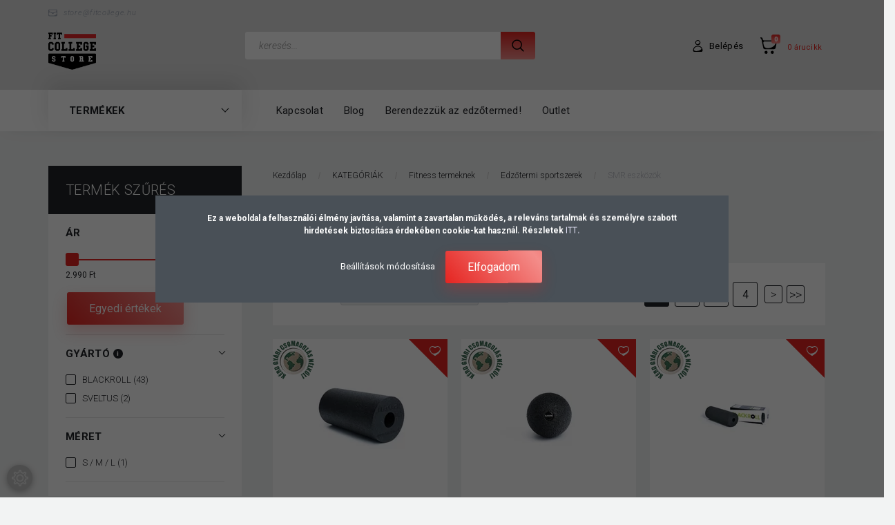

--- FILE ---
content_type: text/html; charset=UTF-8
request_url: https://store.fitcollege.hu/fitness-termeknek/edzotermi-sportszerek/smr-eszkozok14
body_size: 40621
content:

<!DOCTYPE html>
<!--[if lt IE 7]>      <html class="no-js lt-ie10 lt-ie9 lt-ie8 lt-ie7" lang="hu" dir="ltr"> <![endif]-->
<!--[if IE 7]>         <html class="no-js lt-ie10 lt-ie9 lt-ie8" lang="hu" dir="ltr"> <![endif]-->
<!--[if IE 8]>         <html class="no-js lt-ie10 lt-ie9" lang="hu" dir="ltr"> <![endif]-->
<!--[if IE 9]>         <html class="no-js lt-ie10" lang="hu" dir="ltr"> <![endif]-->
<!--[if gt IE 10]><!--> <html class="no-js" lang="hu" dir="ltr"> <!--<![endif]-->
<head>
    <title>SMR eszközök - Edzőtermi sportszerek - Sporteszközök, SMR, Gumikötelek - FitCollege STORE</title>
    <meta charset="utf-8">
    <meta name="keywords" content="SMR eszközök, Edzőtermi sportszerek, blackroll, stroops, sveltus, finis, posture, smr henger, masszázslabda, funkcionális eszközök, fitnesztermi eszközök, vízi sporteszköz, trigger henger, sport tapasz, tape szalag, gumikötelek, kardió gépek, erőgépek, jégfürdő rendszerek, gyógytorna felszerelés, tornatermi felszerelés, rugalmas ellenállás, rehabilitációs eszközök">
    <meta name="description" content="SMR eszközök kategória ">
    <meta name="robots" content="index, follow">
    <meta property="og:title" content="" />
    <meta property="og:description" content="" />
    <meta property="og:type" content="website" />
    <meta property="og:url" content="https://store.fitcollege.hu/fitness-termeknek/edzotermi-sportszerek/smr-eszkozok14" />
    <meta property="og:image" content="https://fitnessgear.cdn.shoprenter.hu/custom/fitnessgear/image/cache/w1200h628/Uj_Web/Blackroll/blackroll_mini_yellow.jpg.webp?lastmod=0.1711368944" />
    <link href="https://fitnessgear.cdn.shoprenter.hu/custom/fitnessgear/image/data/logo/fcs_favicon.png?lastmod=1657068269.1711368944" rel="icon" />
    <link href="https://fitnessgear.cdn.shoprenter.hu/custom/fitnessgear/image/data/logo/fcs_favicon.png?lastmod=1657068269.1711368944" rel="apple-touch-icon" />
    <base href="https://store.fitcollege.hu:443" />
    <meta name="facebook-domain-verification" content="o49nfxga44yd6384ccocc718sshvdj" />

    <meta name="viewport" content="width=device-width, initial-scale=1">
            <link href="https://store.fitcollege.hu/kategoriak/fitness-termeknek/edzotermi-sportszerek/smr-eszkozok14" rel="canonical">
            <link href="https://store.fitcollege.hu/kategoriak/fitness-termeknek/edzotermi-sportszerek/smr-eszkozok14?page=2" rel="next">
    
        <link rel="preconnect" href="https://fonts.googleapis.com">
    <link rel="preconnect" href="https://fonts.gstatic.com" crossorigin>
    <link href="https://fonts.googleapis.com/css2?family=Roboto:ital,wght@0,100;0,300;0,400;0,500;0,700;0,900;1,100;1,300;1,400;1,500;1,700;1,900&display=swap" rel="stylesheet">
        
                    
            
            <link rel="stylesheet" href="https://fitnessgear.cdn.shoprenter.hu/web/compiled/css/fancybox2.css?v=1769069094" media="screen">
            <link rel="stylesheet" href="https://fitnessgear.cdn.shoprenter.hu/web/compiled/css/jquery_ui.css?v=1769069093" media="screen">
            <link rel="stylesheet" href="https://fitnessgear.cdn.shoprenter.hu/custom/fitnessgear/catalog/view/theme/losangeles_global/style/1748521539.1564655270.1769084840.1756933889.css?v=null.1711368944" media="screen">
            <link rel="stylesheet" href="https://fitnessgear.cdn.shoprenter.hu/custom/fitnessgear/catalog/view/theme/losangeles_global/stylesheet/stylesheet.css?v=1756933888" media="screen">
        <script>
        window.nonProductQuality = 80;
    </script>
    <script src="//ajax.googleapis.com/ajax/libs/jquery/1.10.2/jquery.min.js"></script>
    <script>window.jQuery || document.write('<script src="https://fitnessgear.cdn.shoprenter.hu/catalog/view/javascript/jquery/jquery-1.10.2.min.js?v=1484139539"><\/script>')</script>
            
    
            
    
    <!-- Header JavaScript codes -->
            <script src="https://fitnessgear.cdn.shoprenter.hu/web/compiled/js/countdown.js?v=1769069092"></script>
                    <script src="https://fitnessgear.cdn.shoprenter.hu/web/compiled/js/legacy_newsletter.js?v=1769069092"></script>
                    <script src="https://fitnessgear.cdn.shoprenter.hu/web/compiled/js/base.js?v=1769069092"></script>
                    <script src="https://fitnessgear.cdn.shoprenter.hu/web/compiled/js/fancybox2.js?v=1769069092"></script>
                    <script src="https://fitnessgear.cdn.shoprenter.hu/web/compiled/js/before_starter.js?v=1769069092"></script>
                    <script src="https://fitnessgear.cdn.shoprenter.hu/web/compiled/js/before_starter2_head.js?v=1769069092"></script>
                    <script src="https://fitnessgear.cdn.shoprenter.hu/web/compiled/js/before_starter2_productpage.js?v=1769069092"></script>
                    <script src="https://fitnessgear.cdn.shoprenter.hu/web/compiled/js/nanobar.js?v=1769069092"></script>
                    <script src="https://fitnessgear.cdn.shoprenter.hu/web/compiled/js/listpage.js?v=1769069092"></script>
                    <!-- Header jQuery onLoad scripts -->
    <script>
        window.countdownFormat = '%D:%H:%M:%S';
        //<![CDATA[
        var BASEURL = 'https://store.fitcollege.hu';
Currency = {"symbol_left":"","symbol_right":" Ft","decimal_place":0,"decimal_point":",","thousand_point":".","currency":"HUF","value":1};

            function setAutoHelpTitles(){
                $('.autohelp[title]').each(function(){
                    if(!$(this).parents('.aurora-scroll-mode').length) {
                        $(this).attr('rel', $(this).attr('title') );
                        $(this).removeAttr('title');
                        $(this).qtip({
                            content: { text:  $(this).attr('rel') },
                            hide: { fixed: true },
                            position: {
                                corner: {
                                    target: 'topMiddle',
                                    tooltip: 'bottomMiddle'
                                },
                                adjust: {
                                    screen: true
                                }
                            },
                            style: {
                                border: { color: '#d10fd1'},
                                background: '#31e07d',
                                width: 500
                            }
                        });
                    }
                });
            }
            
var widgetArray = {"widget-system_price":true,"widget-14":true,"widget-16":true,"widget-system_manufacturer":true,"widget-231":true,"widget-7":true,"widget-22":true,"widget-24":true,"widget-233":true,"widget-130":true,"widget-200":true,"widget-42":true,"widget-131":true,"widget-199":true,"widget-202":true};

        $(document).ready(function(){
        // DOM ready
            
                $('.fancybox').fancybox({
                    maxWidth: 820,
                    maxHeight: 650,
                    afterLoad: function(){
                        wrapCSS = $(this.element).data('fancybox-wrapcss');
                        if(wrapCSS){
                            $('.fancybox-wrap').addClass(wrapCSS);
                        }
                    },
                    helpers: {
                        thumbs: {
                            width: 50,
                            height: 50
                        }
                    }
                });
                $('.fancybox-inline').fancybox({
                    maxWidth: 820,
                    maxHeight: 650,
                    type:'inline'
                });
                

setAutoHelpTitles();

        // /DOM ready
        });
        $(window).load(function(){
        // OnLoad
            new WishlistHandler('wishlist-add','');

$('.checkbox-list .slice-with-title .slice-options').hide()
$('.checkbox-list .slice-with-title .slice-title a').click(function(){
$(this).parents('.slice').find('.slice-options').slideToggle('slow');
});


$('.radio-list .slice-with-title .slice-options').hide()
$('.radio-list .slice-with-title .slice-title a').click(function(){
$(this).parents('.slice').find('.slice-options').slideToggle('slow');
});


window.filter_overlay.boxStatus = 1;
window.filter_overlay.contentStatus = 0;



            $("#body .productscroller").each(function(){
                var max=0;
                $(this).find($(".list_prouctname")).each(function(){
                    var h = $(this).height();
                    max = h > max ? h : max;
                });
                $(this).find($(".list_prouctname")).each(function(){
                    $(this).height(max);
                });
            });
			$(".productscroller").auroraScroll({
				autoMode: "loop",
				frameRate: 24,
				speed: 1,
                elementClass: "product-snapshot",
				direction:1,
				visible: 3,
				pauseAfter:false,
				horizontal: false 
				
			}, function(){
                initAurora();
            });
		

        // /OnLoad
        });
        //]]>
    </script>
    
        <script src="https://fitnessgear.cdn.shoprenter.hu/web/compiled/js/vue/manifest.bundle.js?v=1769069090"></script>
<script>
    var ShopRenter = ShopRenter || {};
    ShopRenter.onCartUpdate = function (callable) {
        document.addEventListener('cartChanged', callable)
    };
    ShopRenter.onItemAdd = function (callable) {
        document.addEventListener('AddToCart', callable)
    };
    ShopRenter.onItemDelete = function (callable) {
        document.addEventListener('deleteCart', callable)
    };
    ShopRenter.onSearchResultViewed = function (callable) {
        document.addEventListener('AuroraSearchResultViewed', callable)
    };
    ShopRenter.onSubscribedForNewsletter = function (callable) {
        document.addEventListener('AuroraSubscribedForNewsletter', callable)
    };
    ShopRenter.onCheckoutInitiated = function (callable) {
        document.addEventListener('AuroraCheckoutInitiated', callable)
    };
    ShopRenter.onCheckoutShippingInfoAdded = function (callable) {
        document.addEventListener('AuroraCheckoutShippingInfoAdded', callable)
    };
    ShopRenter.onCheckoutPaymentInfoAdded = function (callable) {
        document.addEventListener('AuroraCheckoutPaymentInfoAdded', callable)
    };
    ShopRenter.onCheckoutOrderConfirmed = function (callable) {
        document.addEventListener('AuroraCheckoutOrderConfirmed', callable)
    };
    ShopRenter.onCheckoutOrderPaid = function (callable) {
        document.addEventListener('AuroraOrderPaid', callable)
    };
    ShopRenter.onCheckoutOrderPaidUnsuccessful = function (callable) {
        document.addEventListener('AuroraOrderPaidUnsuccessful', callable)
    };
    ShopRenter.onProductPageViewed = function (callable) {
        document.addEventListener('AuroraProductPageViewed', callable)
    };
    ShopRenter.onMarketingConsentChanged = function (callable) {
        document.addEventListener('AuroraMarketingConsentChanged', callable)
    };
    ShopRenter.onCustomerRegistered = function (callable) {
        document.addEventListener('AuroraCustomerRegistered', callable)
    };
    ShopRenter.onCustomerLoggedIn = function (callable) {
        document.addEventListener('AuroraCustomerLoggedIn', callable)
    };
    ShopRenter.onCustomerUpdated = function (callable) {
        document.addEventListener('AuroraCustomerUpdated', callable)
    };
    ShopRenter.onCartPageViewed = function (callable) {
        document.addEventListener('AuroraCartPageViewed', callable)
    };
    ShopRenter.customer = {"userId":0,"userClientIP":"18.217.25.24","userGroupId":8,"customerGroupTaxMode":"gross","customerGroupPriceMode":"gross_net_tax","email":"","phoneNumber":"","name":{"firstName":"","lastName":""}};
    ShopRenter.theme = {"name":"losangeles_global","family":"losangeles","parent":"bootstrap"};
    ShopRenter.shop = {"name":"fitnessgear","locale":"hu","currency":{"code":"HUF","rate":1},"domain":"fitnessgear.myshoprenter.hu"};
    ShopRenter.page = {"route":"product\/list","queryString":"fitness-termeknek\/edzotermi-sportszerek\/smr-eszkozok14"};

    ShopRenter.formSubmit = function (form, callback) {
        callback();
    };

    let loadedAsyncScriptCount = 0;
    function asyncScriptLoaded(position) {
        loadedAsyncScriptCount++;
        if (position === 'body') {
            if (document.querySelectorAll('.async-script-tag').length === loadedAsyncScriptCount) {
                if (/complete|interactive|loaded/.test(document.readyState)) {
                    document.dispatchEvent(new CustomEvent('asyncScriptsLoaded', {}));
                } else {
                    document.addEventListener('DOMContentLoaded', () => {
                        document.dispatchEvent(new CustomEvent('asyncScriptsLoaded', {}));
                    });
                }
            }
        }
    }
</script>


                    <script type="text/javascript" src="https://fitnessgear.cdn.shoprenter.hu/web/compiled/js/vue/customerEventDispatcher.bundle.js?v=1769069090"></script>




        <!-- Custom header scripts -->
    <script type="text/javascript">

</script>

<script type="text/javascript">
    (function(c,l,a,r,i,t,y){
        c[a]=c[a]||function(){(c[a].q=c[a].q||[]).push(arguments)};
        t=l.createElement(r);t.async=1;t.src="https://www.clarity.ms/tag/"+i;
        y=l.getElementsByTagName(r)[0];y.parentNode.insertBefore(t,y);
    })(window, document, "clarity", "script", "cnwp7horl4");
</script>


<script id="barat_hud_sr_script">if(document.getElementById("fbarat")===null){var hst = document.createElement("script");hst.src = "//admin.fogyasztobarat.hu/h-api.js";hst.type = "text/javascript";hst.setAttribute("data-id", "WKO3CYHR");hst.setAttribute("id", "fbarat");var hs = document.getElementById("barat_hud_sr_script");hs.parentNode.insertBefore(hst, hs);}</script>
    
                
            
            <script>window.dataLayer=window.dataLayer||[];function gtag(){dataLayer.push(arguments)};var ShopRenter=ShopRenter||{};ShopRenter.config=ShopRenter.config||{};ShopRenter.config.googleConsentModeDefaultValue="denied";</script>                        <script type="text/javascript" src="https://fitnessgear.cdn.shoprenter.hu/web/compiled/js/vue/googleConsentMode.bundle.js?v=1769069090"></script>

            <!-- Facebook Pixel Code -->
<script>
!function(f,b,e,v,n,t,s)
{if(f.fbq)return;n=f.fbq=function(){n.callMethod?
n.callMethod.apply(n,arguments):n.queue.push(arguments)};
if(!f._fbq)f._fbq=n;n.push=n;n.loaded=!0;n.version='2.0';
n.queue=[];t=b.createElement(e);t.async=!0;
t.src=v;s=b.getElementsByTagName(e)[0];
s.parentNode.insertBefore(t,s)}(window, document,'script',
'https://connect.facebook.net/en_US/fbevents.js');
fbq('consent', 'revoke');
fbq('init', '2903612816416942');
fbq('track', 'PageView');
document.addEventListener('AuroraAddedToCart', function(auroraEvent) {
    var fbpId = [];
    var fbpValue = 0;
    var fbpCurrency = '';

    auroraEvent.detail.products.forEach(function(item) {
        fbpValue += parseFloat(item.grossUnitPrice) * item.quantity;
        fbpId.push(item.id);
        fbpCurrency = item.currency;
    });


    fbq('track', 'AddToCart', {
        content_ids: fbpId,
        content_type: 'product',
        value: fbpValue,
        currency: fbpCurrency
    }, {
        eventID: auroraEvent.detail.event.id
    });
})
window.addEventListener('AuroraMarketingCookie.Changed', function(event) {
            let consentStatus = event.detail.isAccepted ? 'grant' : 'revoke';
            if (typeof fbq === 'function') {
                fbq('consent', consentStatus);
            }
        });
</script>
<noscript><img height="1" width="1" style="display:none"
src="https://www.facebook.com/tr?id=2903612816416942&ev=PageView&noscript=1"
/></noscript>
<!-- End Facebook Pixel Code -->
            <!-- Google Tag Manager -->
<script>(function(w,d,s,l,i){w[l]=w[l]||[];w[l].push({'gtm.start':
new Date().getTime(),event:'gtm.js'});var f=d.getElementsByTagName(s)[0],
j=d.createElement(s),dl=l!='dataLayer'?'&l='+l:'';j.async=true;j.src=
'https://www.googletagmanager.com/gtm.js?id='+i+dl;f.parentNode.insertBefore(j,f);
})(window,document,'script','dataLayer','GTM-W5C34TV3');</script>
<!-- End Google Tag Manager -->
            
            
                <!--Global site tag(gtag.js)--><script async src="https://www.googletagmanager.com/gtag/js?id=G-E6ENMXF3P8"></script><script>window.dataLayer=window.dataLayer||[];function gtag(){dataLayer.push(arguments);}
gtag('js',new Date());gtag('config','G-E6ENMXF3P8');gtag('config','AW-853909019',{"allow_enhanced_conversions":true});</script>                                <script type="text/javascript" src="https://fitnessgear.cdn.shoprenter.hu/web/compiled/js/vue/GA4EventSender.bundle.js?v=1769069090"></script>

    
    
</head>

<body id="body" class="bootstrap-body page-body product-list-body category-list-body list_page_body category_list_body body-pathway-inside desktop-device-body body-pathway-inside losangeles_global-body" role="document">
            <!-- Google Tag Manager (noscript) -->
<noscript><iframe src="https://www.googletagmanager.com/ns.html?id=GTM-W5C34TV3"
height="0" width="0" style="display:none;visibility:hidden"></iframe></noscript>
<!-- End Google Tag Manager (noscript) -->
    
<div id="fb-root"></div>
<script>(function (d, s, id) {
        var js, fjs = d.getElementsByTagName(s)[0];
        if (d.getElementById(id)) return;
        js = d.createElement(s);
        js.id = id;
        js.src = "//connect.facebook.net/hu_HU/sdk/xfbml.customerchat.js#xfbml=1&version=v2.12&autoLogAppEvents=1";
        fjs.parentNode.insertBefore(js, fjs);
    }(document, "script", "facebook-jssdk"));
</script>



            

<!-- cached -->    <div id="first-login-nanobar-button">
    <img src="https://fitnessgear.cdn.shoprenter.hu/catalog/view/theme/default/image/cog-settings-grey.svg?v=null.1711368944" class="sr-cog" alt="" width="24" height="24"/>
</div>
<div id="firstLogNanobar" class="Fixed aurora-nanobar aurora-nanobar-firstlogin">
    <div class="aurora-nanobar-container">
        <span id="nanoTextCookies" class="aurora-nanobar-text"
              style="font-size: 12px;"><b>Ez a weboldal a felhasználói élmény javítása, valamint a zavartalan működés, a releváns tartalmak és személyre szabott hirdetések biztosítása érdekében cookie-kat használ. Részletek </b><b><a href="https://store.fitcollege.hu/vasarlasi_feltetelek_5"><span style="color:#E6E6FA;">ITT</span></a><span style="color:#E6E6FA;">.</span></b><b></b>
        </span>
        <div class="aurora-nanobar-buttons-wrapper nanobar-buttons">
            <a id ="aurora-nanobar-settings-button" href="">
                <span>Beállítások módosítása</span>
            </a>
            <a id="auroraNanobarCloseCookies" href="" class="button btn btn-primary aurora-nanobar-btn" data-button-save-text="Beállítások mentése">
                <span>Elfogadom</span>
            </a>
        </div>
        <div class="aurora-nanobar-cookies" style="display: none;">
            <div class="form-group">
                <label><input type="checkbox" name="required_cookies" id="required-cookies" disabled="disabled" checked="checked" /> Szükséges cookie-k</label>
                <div class="cookies-help-text">
                    Ezek a cookie-k segítenek abban, hogy a webáruház használható és működőképes legyen.
                </div>
            </div>
            <div class="form-group">
                <label>
                    <input type="checkbox" name="marketing_cookies" id="marketing-cookies"
                             checked />
                    Marketing cookie-k
                </label>
                <div class="cookies-help-text">
                    Ezeket a cookie-k segítenek abban, hogy az Ön érdeklődési körének megfelelő reklámokat és termékeket jelenítsük meg a webáruházban.
                </div>
            </div>
        </div>
    </div>
</div>

<script>

    (function ($) {
        $(document).ready(function () {
            new AuroraNanobar.FirstLogNanobarCheckbox(jQuery('#firstLogNanobar'), 'modal');
        });
    })(jQuery);

</script>
<!-- /cached -->
<!-- cached --><div id="freeShippingNanobar" class="Fixed aurora-nanobar aurora-nanobar-freeshipping">
    <div class="aurora-nanobar-container">
        <span id="auroraNanobarClose" class="aurora-nanobar-close-x"><i class="fa fa-times sr-icon-times"></i></span>
        <span id="nanoText" class="aurora-nanobar-text"></span>
    </div>
</div>

<script>$(document).ready(function(){document.nanobarInstance=new AuroraNanobar.FreeShippingNanobar($('#freeShippingNanobar'),'modal','15','','1');});</script><!-- /cached -->
    
                <!-- cached -->




        







    
    
<link media="screen and (max-width: 992px)" rel="stylesheet" href="https://fitnessgear.cdn.shoprenter.hu/catalog/view/javascript/jquery/jquery-mmenu/dist/css/jquery.mmenu.all.css?v=1484139539">
<script src="https://cdnjs.cloudflare.com/ajax/libs/jQuery.mmenu/7.0.0/jquery.mmenu.all.js"></script>
<script src="https://cdnjs.cloudflare.com/ajax/libs/jQuery.mmenu/7.0.0/addons/counters/jquery.mmenu.counters.js"></script>

<link rel="stylesheet" href="https://cdnjs.cloudflare.com/ajax/libs/jQuery.mmenu/7.0.0/jquery.mmenu.css" />
<link rel="stylesheet" href="https://cdnjs.cloudflare.com/ajax/libs/jQuery.mmenu/7.0.0/addons/counters/jquery.mmenu.counters.css" />
<link rel="stylesheet" href="https://cdnjs.cloudflare.com/ajax/libs/jQuery.mmenu/7.0.0/extensions/effects/jquery.mmenu.effects.css" />
<link rel="stylesheet" href="https://cdnjs.cloudflare.com/ajax/libs/jQuery.mmenu/7.0.0/extensions/borderstyle/jquery.mmenu.borderstyle.css" />
<link rel="stylesheet" href="https://cdnjs.cloudflare.com/ajax/libs/jQuery.mmenu/7.0.0/extensions/positioning/jquery.mmenu.positioning.css" />

<script src="https://fitnessgear.cdn.shoprenter.hu/catalog/view/javascript/jquery/product_count_in_cart.js?v=1530610005"></script>

<script>
    $(document).ready(function(){var $mmenu=$('#menu-nav').mmenu({navbar:{title:'Menü',add:'Menü'},extensions:["left","border-full","fx-panels-slide-100","fx-menu-slide","fx-listitems-slide"],counters:true});var $hamburgerIcon=$("#hamburger-icon");var menuAPI=$mmenu.data("mmenu");$hamburgerIcon.on("click",function(){menuAPI.open();});menuAPI.bind("open:finish",function(){setTimeout(function(){$hamburgerIcon.addClass("is-active");},100);});menuAPI.bind("close:finish",function(){setTimeout(function(){$hamburgerIcon.removeClass("is-active");},100);});function setLanguagesMobile(type){$('.'+type+'-change-mobile').click(function(e){e.preventDefault();$('#'+type+'_value_mobile').attr('value',$(this).data('value'));$('#mobile_'+type+'_form').submit();});}
setLanguagesMobile('language');setLanguagesMobile('currency');});</script>

<form action="index.php" method="post" enctype="multipart/form-data" id="mobile_currency_form">
    <input id="currency_value_mobile" type="hidden" value="" name="currency_id"/>
</form>

<form action="index.php" method="post" enctype="multipart/form-data" id="mobile_language_form">
    <input id="language_value_mobile" type="hidden" value="" name="language_code"/>
</form>


<div id="menu-nav">
    <ul>
                                        <li class="mm-title mm-group-title"><span><i class="sr-icon-tags"></i> Kategóriák</span></li>
    
    <li>
    <a href="https://store.fitcollege.hu/ruhazat-2176">            <div class="category-list-link-text">MACRON kiárusítás</div>
        </a>
    </li><li>
    <a href="https://store.fitcollege.hu/mozgastipusok">            <div class="category-list-link-text">Mozgástípusok</div>
        </a>
            <ul><li>
    <a href="https://store.fitcollege.hu/mozgastipusok/kerekpar-2075">            Kerékpár
        </a>
            <ul><li>
    <a href="https://store.fitcollege.hu/mozgastipusok/kerekpar-2075/kerekparos-komputerek-kiegeszitok-2105">            Kerékpáros komputerek, kiegészítők
        </a>
    </li><li>
    <a href="https://store.fitcollege.hu/mozgastipusok/kerekpar-2075/sportorak-pulzusmerok-erzekelok-2078">            Sportórák, pulzusmérők, érzékelők
        </a>
    </li></ul>
    </li><li>
    <a href="https://store.fitcollege.hu/mozgastipusok/joga-pilates-stretching">            Jóga, pilátes, streching
        </a>
            <ul><li>
    <a href="https://store.fitcollege.hu/mozgastipusok/joga-pilates-stretching/nutriversum-taplalek-es-etrendkiegeszitok-1807">            Nutriversum táplálék- és étrendkiegészítők
        </a>
    </li><li>
    <a href="https://store.fitcollege.hu/mozgastipusok/joga-pilates-stretching/sportorak-pulzusmerok-erzekelok-2045">            Sportórák, pulzusmérők, érzékelők
        </a>
    </li><li>
    <a href="https://store.fitcollege.hu/mozgastipusok/joga-pilates-stretching/smr-eszkozok">            SMR eszközök
        </a>
    </li><li>
    <a href="https://store.fitcollege.hu/mozgastipusok/joga-pilates-stretching/jogaeszkozok">            Jógaeszközök
        </a>
    </li><li>
    <a href="https://store.fitcollege.hu/mozgastipusok/joga-pilates-stretching/pilates-eszkozok">            Pilátesz eszközök
        </a>
    </li><li>
    <a href="https://store.fitcollege.hu/mozgastipusok/joga-pilates-stretching/streching-eszkozok">            Streching eszközök
        </a>
    </li><li>
    <a href="https://store.fitcollege.hu/mozgastipusok/joga-pilates-stretching/fitness-matrac">            Fitness matrac
        </a>
    </li><li>
    <a href="https://store.fitcollege.hu/mozgastipusok/joga-pilates-stretching/kiegeszitok">            Kiegészítők
        </a>
    </li></ul>
    </li><li>
    <a href="https://store.fitcollege.hu/mozgastipusok/uszas">            Úszás
        </a>
            <ul><li>
    <a href="https://store.fitcollege.hu/mozgastipusok/uszas/nutriversum-taplalek-es-etrendkiegeszitok-1810">            Nutriversum táplálék- és étrendkiegészítők
        </a>
    </li><li>
    <a href="https://store.fitcollege.hu/mozgastipusok/uszas/sportorak-pulzusmerok-erzekelok-2048">            Sportórák, pulzusmérők, érzékelők
        </a>
    </li><li>
    <a href="https://store.fitcollege.hu/mozgastipusok/uszas/regeneracos-eszkozok">            Regenerációs eszközök
        </a>
    </li><li>
    <a href="https://store.fitcollege.hu/mozgastipusok/uszas/smr-eszkozok2">            SMR eszközök
        </a>
    </li><li>
    <a href="https://store.fitcollege.hu/mozgastipusok/uszas/uszonyok-bekatalpak">            Uszonyok, békatalpak
        </a>
    </li><li>
    <a href="https://store.fitcollege.hu/mozgastipusok/uszas/uszoszemuvegek">            Úszószemüvegek
        </a>
    </li><li>
    <a href="https://store.fitcollege.hu/mozgastipusok/uszas/uszosapka">            Úszósapka
        </a>
    </li><li>
    <a href="https://store.fitcollege.hu/mozgastipusok/uszas/aqua-fitness">            Aqua fitness
        </a>
    </li><li>
    <a href="https://store.fitcollege.hu/mozgastipusok/uszas/uszodai-felszerelesek">            Uszodai felszerelések
        </a>
    </li><li>
    <a href="https://store.fitcollege.hu/mozgastipusok/uszas/tenyerellenallasok">            Tenyérellenállások
        </a>
    </li><li>
    <a href="https://store.fitcollege.hu/mozgastipusok/uszas/uszoergometer">            Úszóergométer
        </a>
    </li><li>
    <a href="https://store.fitcollege.hu/mozgastipusok/uszas/uszoernyo">            Úszóernyő
        </a>
    </li><li>
    <a href="https://store.fitcollege.hu/mozgastipusok/uszas/bolyak-uszodeszkak">            Bólyák, úszódeszkák
        </a>
    </li><li>
    <a href="https://store.fitcollege.hu/mozgastipusok/uszas/pipak">            Pipák
        </a>
    </li><li>
    <a href="https://store.fitcollege.hu/mozgastipusok/uszas/uszasoktatashoz">            Úszásoktatáshoz
        </a>
    </li><li>
    <a href="https://store.fitcollege.hu/mozgastipusok/uszas/vizi-rezisztencia-edzeshez-1779">            Vízi rezisztencia edzéshez
        </a>
    </li><li>
    <a href="https://store.fitcollege.hu/mozgastipusok/uszas/gyerekeknek">            Gyerekeknek
        </a>
    </li><li>
    <a href="https://store.fitcollege.hu/mozgastipusok/uszas/eufelsz-elsosegely">            Egészségügyi felszerelés, elsősegély
        </a>
    </li><li>
    <a href="https://store.fitcollege.hu/mozgastipusok/uszas/kineziologiai-szalagok">            Kineziológiai szalagok
        </a>
    </li><li>
    <a href="https://store.fitcollege.hu/mozgastipusok/uszas/kiegeszitok2">            Kiegészítők
        </a>
    </li></ul>
    </li><li>
    <a href="https://store.fitcollege.hu/mozgastipusok/futas">            Futás
        </a>
            <ul><li>
    <a href="https://store.fitcollege.hu/mozgastipusok/futas/nutriversum-taplalek-es-etrendkiegeszitok-1813">            Nutriversum táplálék- és étrendkiegészítők
        </a>
    </li><li>
    <a href="https://store.fitcollege.hu/mozgastipusok/futas/sportorak-pulzusmerok-erzekelok-2051">            Sportórák, pulzusmérők, érzékelők
        </a>
    </li><li>
    <a href="https://store.fitcollege.hu/mozgastipusok/futas/regeneracios-eszkozok2">            Regenerációs eszközök
        </a>
    </li><li>
    <a href="https://store.fitcollege.hu/mozgastipusok/futas/smr-eszkozok3">            SMR eszközök
        </a>
    </li><li>
    <a href="https://store.fitcollege.hu/mozgastipusok/futas/gumikotelek">            Gumikötelek
        </a>
    </li><li>
    <a href="https://store.fitcollege.hu/mozgastipusok/futas/taskak-tartok">            Táskák, tartók
        </a>
    </li><li>
    <a href="https://store.fitcollege.hu/mozgastipusok/futas/tartasjavitok">            Tartásjavítók
        </a>
    </li><li>
    <a href="https://store.fitcollege.hu/mozgastipusok/futas/sulymelleny">            Súlymellény
        </a>
    </li><li>
    <a href="https://store.fitcollege.hu/mozgastipusok/futas/futoernyok">            Futóernyők
        </a>
    </li><li>
    <a href="https://store.fitcollege.hu/mozgastipusok/futas/robbanekonysag-fejl-eszk">            Robbanékonyságot fejlesztő eszközök
        </a>
    </li><li>
    <a href="https://store.fitcollege.hu/mozgastipusok/futas/kineziologiai-szalagok2">            Kineziológiai szalagok
        </a>
    </li><li>
    <a href="https://store.fitcollege.hu/mozgastipusok/futas/eufelsz-elsosegely2">            Egészségügyi felszerelés, elsősegély
        </a>
    </li><li>
    <a href="https://store.fitcollege.hu/mozgastipusok/futas/kiegeszitok3">            Kiegészítők
        </a>
    </li></ul>
    </li><li>
    <a href="https://store.fitcollege.hu/mozgastipusok/labdarugas">            Labdarúgás
        </a>
            <ul><li>
    <a href="https://store.fitcollege.hu/mozgastipusok/labdarugas/kiegeszitok-2145">            Kiegészítók
        </a>
    </li><li>
    <a href="https://store.fitcollege.hu/mozgastipusok/labdarugas/nutriversum-taplalek-es-etrendkiegeszitok-1816">            Nutriversum táplálék- és étrendkiegészítők
        </a>
    </li><li>
    <a href="https://store.fitcollege.hu/mozgastipusok/labdarugas/sportfelszerelesek-es-ruhazat-2132">            Sportfelszerelések és -ruházat
        </a>
    </li><li>
    <a href="https://store.fitcollege.hu/mozgastipusok/labdarugas/sportorak-pulzusmerok-erzekelok-2054">            Sportórák, pulzusmérők, érzékelők
        </a>
    </li><li>
    <a href="https://store.fitcollege.hu/mozgastipusok/labdarugas/regeneracios-eszkozok3">            Regenerációs eszközök
        </a>
    </li><li>
    <a href="https://store.fitcollege.hu/mozgastipusok/labdarugas/smr-eszkozok4">            SMR eszközök
        </a>
    </li><li>
    <a href="https://store.fitcollege.hu/mozgastipusok/labdarugas/felszereles-ruhazat">            Jelölő mezek
        </a>
    </li><li>
    <a href="https://store.fitcollege.hu/mozgastipusok/labdarugas/palyafelszereles">            Pályafelszerelés
        </a>
    </li><li>
    <a href="https://store.fitcollege.hu/mozgastipusok/labdarugas/labdak">            Labdák
        </a>
    </li><li>
    <a href="https://store.fitcollege.hu/mozgastipusok/labdarugas/kiegeszitok-cipokhoz">            Kiegészítők cipőkhöz
        </a>
    </li><li>
    <a href="https://store.fitcollege.hu/mozgastipusok/labdarugas/edzoi-eszk">            Játékvezetői, edzői eszközök
        </a>
    </li><li>
    <a href="https://store.fitcollege.hu/mozgastipusok/labdarugas/bolyak-agility-eszk">            Bólyák, agility eszközök
        </a>
    </li><li>
    <a href="https://store.fitcollege.hu/mozgastipusok/labdarugas/ugyessegfejlesztes">            Ügyességfejlesztés, koordináció
        </a>
    </li><li>
    <a href="https://store.fitcollege.hu/mozgastipusok/labdarugas/padok-zsamolyok">            Padok, zsámolyok
        </a>
    </li><li>
    <a href="https://store.fitcollege.hu/mozgastipusok/labdarugas/edzotermi-berendezes">            Edzőtermi berendezés
        </a>
    </li><li>
    <a href="https://store.fitcollege.hu/mozgastipusok/labdarugas/fitness-eszkozok">            Fitness eszközök
        </a>
    </li><li>
    <a href="https://store.fitcollege.hu/mozgastipusok/labdarugas/kineziologiai-szalagok3">            Kineziológiai szalagok
        </a>
    </li><li>
    <a href="https://store.fitcollege.hu/mozgastipusok/labdarugas/eufelsz-elsosegely3">            Egészségügyi felszerelés, elsősegély
        </a>
    </li><li>
    <a href="https://store.fitcollege.hu/mozgastipusok/labdarugas/kiegeszitok4">            Kiegészítők
        </a>
    </li></ul>
    </li><li>
    <a href="https://store.fitcollege.hu/mozgastipusok/kosarlabda">            Kosárlabda
        </a>
            <ul><li>
    <a href="https://store.fitcollege.hu/mozgastipusok/kosarlabda/nutriversum-taplalek-es-etrendkiegeszitok-1819">            Nutriversum táplálék- és étrendkiegészítők
        </a>
    </li><li>
    <a href="https://store.fitcollege.hu/mozgastipusok/kosarlabda/sportfelszerelesek-es-ruhazat-2135">            Sportfelszerelések és -ruházat
        </a>
    </li><li>
    <a href="https://store.fitcollege.hu/mozgastipusok/kosarlabda/sportorak-pulzusmerok-erzekelok-2057">            Sportórák, pulzusmérők, érzékelők
        </a>
    </li><li>
    <a href="https://store.fitcollege.hu/mozgastipusok/kosarlabda/regeneracios-eszkozok4">            Regenerációs eszközök
        </a>
    </li><li>
    <a href="https://store.fitcollege.hu/mozgastipusok/kosarlabda/smr-eszkozok5">            SMR eszközök
        </a>
    </li><li>
    <a href="https://store.fitcollege.hu/mozgastipusok/kosarlabda/felszereles-ruhazat2">            Jelölő mezek
        </a>
    </li><li>
    <a href="https://store.fitcollege.hu/mozgastipusok/kosarlabda/palyafelszereles2">            Pályafelszerelés
        </a>
    </li><li>
    <a href="https://store.fitcollege.hu/mozgastipusok/kosarlabda/labdak2">            Labdák
        </a>
    </li><li>
    <a href="https://store.fitcollege.hu/mozgastipusok/kosarlabda/edzoi-eszk2">            Játékvezetői, edzői eszközök
        </a>
    </li><li>
    <a href="https://store.fitcollege.hu/mozgastipusok/kosarlabda/bolyak-agility-eszk2">            Bólyák, agility eszközök
        </a>
    </li><li>
    <a href="https://store.fitcollege.hu/mozgastipusok/kosarlabda/ugyessegfejlesztes2">            Ügyességfejlesztés, koordináció
        </a>
    </li><li>
    <a href="https://store.fitcollege.hu/mozgastipusok/kosarlabda/padok-zsamolyok2">            Padok, zsámolyok
        </a>
    </li><li>
    <a href="https://store.fitcollege.hu/mozgastipusok/kosarlabda/edzotermi-berendezes2">            Edzőtermi berendezés
        </a>
    </li><li>
    <a href="https://store.fitcollege.hu/mozgastipusok/kosarlabda/fitness-eszkozok2">            Fitness eszközök
        </a>
    </li><li>
    <a href="https://store.fitcollege.hu/mozgastipusok/kosarlabda/kineziologiai-szalagok4">            Kineziológiai szalagok
        </a>
    </li><li>
    <a href="https://store.fitcollege.hu/mozgastipusok/kosarlabda/eufelsz-elsosegely4">            Egészségügyi felszerelés, elsősegély
        </a>
    </li><li>
    <a href="https://store.fitcollege.hu/mozgastipusok/kosarlabda/kiegeszitok5">            Kiegészítők
        </a>
    </li></ul>
    </li><li>
    <a href="https://store.fitcollege.hu/mozgastipusok/roplabda">            Röplabda
        </a>
            <ul><li>
    <a href="https://store.fitcollege.hu/mozgastipusok/roplabda/nutriversum-taplalek-es-etrendkiegeszitok-1822">            Nutriversum táplálék- és étrendkiegészítők
        </a>
    </li><li>
    <a href="https://store.fitcollege.hu/mozgastipusok/roplabda/sportfelszerelesek-es-ruhazat-2138">            Sportfelszerelések és -ruházat
        </a>
    </li><li>
    <a href="https://store.fitcollege.hu/mozgastipusok/roplabda/sportorak-pulzusmerok-erzekelok-2060">            Sportórák, pulzusmérők, érzékelők
        </a>
    </li><li>
    <a href="https://store.fitcollege.hu/mozgastipusok/roplabda/regeneracios-eszkozok5">            Regenerációs eszközök
        </a>
    </li><li>
    <a href="https://store.fitcollege.hu/mozgastipusok/roplabda/smr-eszkozok6">            SMR eszközök
        </a>
    </li><li>
    <a href="https://store.fitcollege.hu/mozgastipusok/roplabda/felszereles-ruhazat3">            Jelölő mezek
        </a>
    </li><li>
    <a href="https://store.fitcollege.hu/mozgastipusok/roplabda/palyafelszereles3">            Pályafelszerelés
        </a>
    </li><li>
    <a href="https://store.fitcollege.hu/mozgastipusok/roplabda/labdak3">            Labdák
        </a>
    </li><li>
    <a href="https://store.fitcollege.hu/mozgastipusok/roplabda/edzoi-eszk3">            Játékvezetői, edzői eszközök
        </a>
    </li><li>
    <a href="https://store.fitcollege.hu/mozgastipusok/roplabda/bolyak-agility-eszk3">            Bólyák, agility eszközök
        </a>
    </li><li>
    <a href="https://store.fitcollege.hu/mozgastipusok/roplabda/ugyessegfejlesztes3">            Ügyességfejlesztés, koordináció
        </a>
    </li><li>
    <a href="https://store.fitcollege.hu/mozgastipusok/roplabda/padok-zsamolyok3">            Padok, zsámolyok
        </a>
    </li><li>
    <a href="https://store.fitcollege.hu/mozgastipusok/roplabda/edzotermi-berendezes3">            Edzőtermi berendezés
        </a>
    </li><li>
    <a href="https://store.fitcollege.hu/mozgastipusok/roplabda/fitness-eszkozok3">            Fitness eszközök
        </a>
    </li><li>
    <a href="https://store.fitcollege.hu/mozgastipusok/roplabda/kineziologiai-szalagok5">            Kineziológiai szalagok
        </a>
    </li><li>
    <a href="https://store.fitcollege.hu/mozgastipusok/roplabda/eufelsz-elsosegely5">            Egészségügyi felszerelés, elsősegély
        </a>
    </li><li>
    <a href="https://store.fitcollege.hu/mozgastipusok/roplabda/kiegeszitok6">            Kiegészítők
        </a>
    </li></ul>
    </li><li>
    <a href="https://store.fitcollege.hu/mozgastipusok/kezilabda">            Kézilabda
        </a>
            <ul><li>
    <a href="https://store.fitcollege.hu/mozgastipusok/kezilabda/nutriversum-taplalek-es-etrendkiegeszitok-1825">            Nutriversum táplálék- és étrendkiegészítők
        </a>
    </li><li>
    <a href="https://store.fitcollege.hu/mozgastipusok/kezilabda/sportfelszerelesek-es-ruhazat-2141">            Sportfelszerelések és -ruházat
        </a>
    </li><li>
    <a href="https://store.fitcollege.hu/mozgastipusok/kezilabda/sportorak-pulzusmerok-erzekelok-2063">            Sportórák, pulzusmérők, érzékelők
        </a>
    </li><li>
    <a href="https://store.fitcollege.hu/mozgastipusok/kezilabda/regeneracios-eszkozok6">            Regenerációs eszközök
        </a>
    </li><li>
    <a href="https://store.fitcollege.hu/mozgastipusok/kezilabda/smr-eszkozok7">            SMR eszközök
        </a>
    </li><li>
    <a href="https://store.fitcollege.hu/mozgastipusok/kezilabda/felszereles-ruhazat4">            Jelölő mezek
        </a>
    </li><li>
    <a href="https://store.fitcollege.hu/mozgastipusok/kezilabda/palyafelszereles4">            Pályafelszerelés
        </a>
    </li><li>
    <a href="https://store.fitcollege.hu/mozgastipusok/kezilabda/labdak4">            Labdák
        </a>
    </li><li>
    <a href="https://store.fitcollege.hu/mozgastipusok/kezilabda/edzoi-eszk4">            Játékvezetői, edzői eszközök
        </a>
    </li><li>
    <a href="https://store.fitcollege.hu/mozgastipusok/kezilabda/bolyak-agility-eszk4">            Bólyák, agility eszközök
        </a>
    </li><li>
    <a href="https://store.fitcollege.hu/mozgastipusok/kezilabda/ugyessegfejlesztes4">            Ügyességfejlesztés, koordináció
        </a>
    </li><li>
    <a href="https://store.fitcollege.hu/mozgastipusok/kezilabda/padok-zsamolyok4">            Padok, zsámolyok
        </a>
    </li><li>
    <a href="https://store.fitcollege.hu/mozgastipusok/kezilabda/edzotermi-berendezes4">            Edzőtermi berendezés
        </a>
    </li><li>
    <a href="https://store.fitcollege.hu/mozgastipusok/kezilabda/fitness-eszkozok4">            Fitness eszközök
        </a>
    </li><li>
    <a href="https://store.fitcollege.hu/mozgastipusok/kezilabda/kineziologiai-szalagok6">            Kineziológiai szalagok
        </a>
    </li><li>
    <a href="https://store.fitcollege.hu/mozgastipusok/kezilabda/eufelsz-elsosegely6">            Egészségügyi felszerelés, elsősegély
        </a>
    </li><li>
    <a href="https://store.fitcollege.hu/mozgastipusok/kezilabda/kiegeszitok7">            Kiegészítők
        </a>
    </li></ul>
    </li><li>
    <a href="https://store.fitcollege.hu/mozgastipusok/vizilabda">            Vízilabda
        </a>
            <ul><li>
    <a href="https://store.fitcollege.hu/mozgastipusok/vizilabda/nutriversum-taplalek-es-etrendkiegeszitok-1828">            Nutriversum táplálék- és étrendkiegészítők
        </a>
    </li><li>
    <a href="https://store.fitcollege.hu/mozgastipusok/vizilabda/sportorak-pulzusmerok-erzekelok-2066">            Sportórák, pulzusmérők, érzékelők
        </a>
    </li><li>
    <a href="https://store.fitcollege.hu/mozgastipusok/vizilabda/regeneracios-eszkozok7">            Regenerációs eszközök
        </a>
    </li><li>
    <a href="https://store.fitcollege.hu/mozgastipusok/vizilabda/smr-eszkozok8">            SMR eszközök
        </a>
    </li><li>
    <a href="https://store.fitcollege.hu/mozgastipusok/vizilabda/vizil-felszereles">            Vízilabda felszerelés
        </a>
    </li><li>
    <a href="https://store.fitcollege.hu/mozgastipusok/vizilabda/uszofelszerelesek">            Úszófelszerelések
        </a>
    </li><li>
    <a href="https://store.fitcollege.hu/mozgastipusok/vizilabda/uszodai-felszerelesek-1728">            Uszodai felszerelések
        </a>
    </li><li>
    <a href="https://store.fitcollege.hu/mozgastipusok/vizilabda/labdak5">            Labdák
        </a>
    </li><li>
    <a href="https://store.fitcollege.hu/mozgastipusok/vizilabda/edzoi-eszk5">            Játékvezetői, edzői eszközök
        </a>
    </li><li>
    <a href="https://store.fitcollege.hu/mozgastipusok/vizilabda/ugyessegfejlesztes5">            Ügyességfejlesztés, koordináció
        </a>
    </li><li>
    <a href="https://store.fitcollege.hu/mozgastipusok/vizilabda/padok-zsamolyok5">            Padok, zsámolyok
        </a>
    </li><li>
    <a href="https://store.fitcollege.hu/mozgastipusok/vizilabda/edzotermi-berendezes5">            Edzőtermi berendezés
        </a>
    </li><li>
    <a href="https://store.fitcollege.hu/mozgastipusok/vizilabda/fitness-eszkozok5">            Fitness eszközök
        </a>
    </li><li>
    <a href="https://store.fitcollege.hu/mozgastipusok/vizilabda/kineziologiai-szalagok7">            Kineziológiai szalagok
        </a>
    </li><li>
    <a href="https://store.fitcollege.hu/mozgastipusok/vizilabda/eufelsz-elsosegely7">            Egészségügyi felszerelés, elsősegély
        </a>
    </li><li>
    <a href="https://store.fitcollege.hu/mozgastipusok/vizilabda/kiegeszitok8">            Kiegészítők
        </a>
    </li></ul>
    </li><li>
    <a href="https://store.fitcollege.hu/mozgastipusok/kuzdosport">            Küzdősport
        </a>
            <ul><li>
    <a href="https://store.fitcollege.hu/mozgastipusok/kuzdosport/nutriversum-taplalek-es-etrendkiegeszitok-1831">            Nutriversum táplálék- és étrendkiegészítők
        </a>
    </li><li>
    <a href="https://store.fitcollege.hu/mozgastipusok/kuzdosport/sportorak-pulzusmerok-erzekelok-2069">            Sportórák, pulzusmérők, érzékelők
        </a>
    </li><li>
    <a href="https://store.fitcollege.hu/mozgastipusok/kuzdosport/regeneracios-eszkozok8">            Regenerációs eszközök
        </a>
    </li><li>
    <a href="https://store.fitcollege.hu/mozgastipusok/kuzdosport/smr-eszkozok9">            SMR eszközök
        </a>
    </li><li>
    <a href="https://store.fitcollege.hu/mozgastipusok/kuzdosport/kesztyuk">            Kesztyűk
        </a>
    </li><li>
    <a href="https://store.fitcollege.hu/mozgastipusok/kuzdosport/zsakok">            Zsákok
        </a>
    </li><li>
    <a href="https://store.fitcollege.hu/mozgastipusok/kuzdosport/kiegeszitok-egyebek">            Kiegészítők, egyebek
        </a>
    </li></ul>
    </li><li>
    <a href="https://store.fitcollege.hu/mozgastipusok/sportloveszet">            Sportlövészet
        </a>
            <ul><li>
    <a href="https://store.fitcollege.hu/mozgastipusok/sportloveszet/nutriversum-taplalek-es-etrendkiegeszitok-1834">            Nutriversum táplálék- és étrendkiegészítők
        </a>
    </li><li>
    <a href="https://store.fitcollege.hu/mozgastipusok/sportloveszet/sportorak-pulzusmerok-erzekelok-2072">            Sportórák, pulzusmérők, érzékelők
        </a>
    </li><li>
    <a href="https://store.fitcollege.hu/mozgastipusok/sportloveszet/ruhazat">            Ruházat
        </a>
    </li><li>
    <a href="https://store.fitcollege.hu/mozgastipusok/sportloveszet/lovedekek-sportloveszethez">            Lövedékek sportlövészethez
        </a>
    </li><li>
    <a href="https://store.fitcollege.hu/mozgastipusok/sportloveszet/kiegeszitok21">            Kiegészítők
        </a>
    </li></ul>
    </li><li>
    <a href="https://store.fitcollege.hu/mozgastipusok/crossfit-intervall-funkcionalis-es-koredzes-1654">            Crossfit, intervall, funkcionális és köredzés
        </a>
            <ul><li>
    <a href="https://store.fitcollege.hu/mozgastipusok/crossfit-intervall-funkcionalis-es-koredzes-1654/nutriversum-taplalek-es-etrendkiegeszitok-1837">            Nutriversum táplálék- és étrendkiegészítők
        </a>
    </li><li>
    <a href="https://store.fitcollege.hu/mozgastipusok/crossfit-intervall-funkcionalis-es-koredzes-1654/sportorak-pulzusmerok-erzekelok-2081">            Sportórák, pulzusmérők, érzékelők
        </a>
    </li><li>
    <a href="https://store.fitcollege.hu/mozgastipusok/crossfit-intervall-funkcionalis-es-koredzes-1654/sulyok-tarcsak-rudak-1683">            Súlyok, tárcsák, rudak
        </a>
    </li><li>
    <a href="https://store.fitcollege.hu/mozgastipusok/crossfit-intervall-funkcionalis-es-koredzes-1654/funkcionalis-es-crossfit-keretek-1702">            Funkcionális és crossfit keretek
        </a>
    </li><li>
    <a href="https://store.fitcollege.hu/mozgastipusok/crossfit-intervall-funkcionalis-es-koredzes-1654/edzohevederek-1680">            Edzőhevederek
        </a>
    </li><li>
    <a href="https://store.fitcollege.hu/mozgastipusok/crossfit-intervall-funkcionalis-es-koredzes-1654/plyoboxok-zsamolyok-step-padok-1686">            Plyoboxok, zsámolyok, step padok
        </a>
    </li><li>
    <a href="https://store.fitcollege.hu/mozgastipusok/crossfit-intervall-funkcionalis-es-koredzes-1654/ugrokotelek-1696">            Ugrókötelek
        </a>
    </li><li>
    <a href="https://store.fitcollege.hu/mozgastipusok/crossfit-intervall-funkcionalis-es-koredzes-1654/instabil-eszkozok-1690">            Instabil eszközök
        </a>
    </li><li>
    <a href="https://store.fitcollege.hu/mozgastipusok/crossfit-intervall-funkcionalis-es-koredzes-1654/fitness-labdak-1657">            Fitness labdák
        </a>
    </li><li>
    <a href="https://store.fitcollege.hu/mozgastipusok/crossfit-intervall-funkcionalis-es-koredzes-1654/gumikotelek-1663">            Gumikötelek
        </a>
    </li><li>
    <a href="https://store.fitcollege.hu/mozgastipusok/crossfit-intervall-funkcionalis-es-koredzes-1654/egyeb-crossfit-es-funkcionalis-eszkozok-1687">            Egyéb crossfit és funkcionális eszközök
        </a>
    </li><li>
    <a href="https://store.fitcollege.hu/mozgastipusok/crossfit-intervall-funkcionalis-es-koredzes-1654/sulymellenyek-kiegeszitok-1699">            Súlymellények, kiegészítők
        </a>
    </li><li>
    <a href="https://store.fitcollege.hu/mozgastipusok/crossfit-intervall-funkcionalis-es-koredzes-1654/fitness-matracok-szonyegek-1669">            Fitness matracok, szőnyegek
        </a>
    </li></ul>
    </li><li>
    <a href="https://store.fitcollege.hu/mozgastipusok/fitness-otthon">            Fitness és otthoni edzés
        </a>
            <ul><li>
    <a href="https://store.fitcollege.hu/mozgastipusok/fitness-otthon/nutriversum-taplalek-es-etrendkiegeszitok-1840">            Nutriversum táplálék- és étrendkiegészítők
        </a>
    </li><li>
    <a href="https://store.fitcollege.hu/mozgastipusok/fitness-otthon/sportorak-pulzusmerok-erzekelok-2084">            Sportórák, pulzusmérők, érzékelők
        </a>
    </li><li>
    <a href="https://store.fitcollege.hu/mozgastipusok/fitness-otthon/smr-eszkozok10">            SMR eszközök
        </a>
    </li><li>
    <a href="https://store.fitcollege.hu/mozgastipusok/fitness-otthon/masszazs-eszkozok">            Masszázs eszközök
        </a>
    </li><li>
    <a href="https://store.fitcollege.hu/mozgastipusok/fitness-otthon/tartasjavitok2">            Tartásjavítók
        </a>
    </li><li>
    <a href="https://store.fitcollege.hu/mozgastipusok/fitness-otthon/kineziologiai-szalagok8">            Kineziológiai szalagok
        </a>
    </li><li>
    <a href="https://store.fitcollege.hu/mozgastipusok/fitness-otthon/matracok-szonyegek2">            Fitness matracok, szőnyegek
        </a>
    </li><li>
    <a href="https://store.fitcollege.hu/mozgastipusok/fitness-otthon/medicin-sulylabdak">            Medicin labdák, súlylabdák
        </a>
    </li><li>
    <a href="https://store.fitcollege.hu/mozgastipusok/fitness-otthon/jogaeszkozok2">            Jógaeszközök
        </a>
    </li><li>
    <a href="https://store.fitcollege.hu/mozgastipusok/fitness-otthon/fitness-labdak2">            Fitness labdák
        </a>
    </li><li>
    <a href="https://store.fitcollege.hu/mozgastipusok/fitness-otthon/gumikotelek3">            Gumikötelek
        </a>
    </li><li>
    <a href="https://store.fitcollege.hu/mozgastipusok/fitness-otthon/ugro-crossfitkotelek">            Ugrókötelek, crossfit kötelek
        </a>
    </li><li>
    <a href="https://store.fitcollege.hu/mozgastipusok/fitness-otthon/kiegeszitok9">            Kiegészítők
        </a>
    </li><li>
    <a href="https://store.fitcollege.hu/mozgastipusok/fitness-otthon/allvanyok-tarolok">            Állványok, tárolók, táskák
        </a>
    </li><li>
    <a href="https://store.fitcollege.hu/mozgastipusok/fitness-otthon/bordasfal">            Bordásfalak, húzódzkodók
        </a>
    </li><li>
    <a href="https://store.fitcollege.hu/mozgastipusok/fitness-otthon/instabil-eszkozok2">            Instabil eszközök
        </a>
    </li><li>
    <a href="https://store.fitcollege.hu/mozgastipusok/fitness-otthon/edzohevederek2">            Edzőhevederek
        </a>
    </li><li>
    <a href="https://store.fitcollege.hu/mozgastipusok/fitness-otthon/sulyok-tarcsak-rudak2">            Súlyok, tárcsák, rudak
        </a>
    </li><li>
    <a href="https://store.fitcollege.hu/mozgastipusok/fitness-otthon/step-padok">            Step padok
        </a>
    </li><li>
    <a href="https://store.fitcollege.hu/mozgastipusok/fitness-otthon/konditermi-gepek">            Konditermi gépek
        </a>
    </li><li>
    <a href="https://store.fitcollege.hu/mozgastipusok/fitness-otthon/felfuggeszteses-eszkozok">            Felfüggesztéses eszközök
        </a>
    </li><li>
    <a href="https://store.fitcollege.hu/mozgastipusok/fitness-otthon/agility-eszkozok">            Agility eszközök
        </a>
    </li><li>
    <a href="https://store.fitcollege.hu/mozgastipusok/fitness-otthon/csuszi">            Csuszi (gliding disc)
        </a>
    </li></ul>
    </li><li>
    <a href="https://store.fitcollege.hu/mozgastipusok/rubint-reka-alakref">            Rubint Réka alakreform
        </a>
            <ul><li>
    <a href="https://store.fitcollege.hu/mozgastipusok/rubint-reka-alakref/csomagok">            Csomagok
        </a>
    </li><li>
    <a href="https://store.fitcollege.hu/mozgastipusok/rubint-reka-alakref/sulyok-tarcsak-rudak3">            Súlyok, tárcsák, rudak
        </a>
    </li><li>
    <a href="https://store.fitcollege.hu/mozgastipusok/rubint-reka-alakref/gumiszalag">            Gumiszalagok, loopok
        </a>
    </li><li>
    <a href="https://store.fitcollege.hu/mozgastipusok/rubint-reka-alakref/step-padok2">            Step padok
        </a>
    </li><li>
    <a href="https://store.fitcollege.hu/mozgastipusok/rubint-reka-alakref/instabil-eszkozok3">            Instabil eszközök
        </a>
    </li><li>
    <a href="https://store.fitcollege.hu/mozgastipusok/rubint-reka-alakref/fitness-labdak3">            Fitness labdák
        </a>
    </li><li>
    <a href="https://store.fitcollege.hu/mozgastipusok/rubint-reka-alakref/matracok-szonyegek3">            Fitness matracok, szőnyegek
        </a>
    </li><li>
    <a href="https://store.fitcollege.hu/mozgastipusok/rubint-reka-alakref/csuszi-gliding-disc">            Csuszi (gliding disc)
        </a>
    </li><li>
    <a href="https://store.fitcollege.hu/mozgastipusok/rubint-reka-alakref/hasizom-erositok">            Hasizom erősítők
        </a>
    </li><li>
    <a href="https://store.fitcollege.hu/mozgastipusok/rubint-reka-alakref/fogyaszto-ovek">            Fogyasztó övek
        </a>
    </li><li>
    <a href="https://store.fitcollege.hu/mozgastipusok/rubint-reka-alakref/sulymelleny2">            Súlymellények
        </a>
    </li><li>
    <a href="https://store.fitcollege.hu/mozgastipusok/rubint-reka-alakref/smr-regeneracio">            SMR és regenerációs eszközök
        </a>
    </li></ul>
    </li><li>
    <a href="https://store.fitcollege.hu/mozgastipusok/ajandekutalvanyok">            Ajándékutalványok
        </a>
    </li></ul>
    </li><li>
    <a href="https://store.fitcollege.hu/edzeshez">            <div class="category-list-link-text">Edzéshez</div>
        </a>
            <ul><li>
    <a href="https://store.fitcollege.hu/edzeshez/nutriversum-taplalek-es-etrendkiegeszitok-1843">            Nutriversum táplálék- és étrendkiegészítők
        </a>
            <ul><li>
    <a href="https://store.fitcollege.hu/edzeshez/nutriversum-taplalek-es-etrendkiegeszitok-1843/aminosavak-1888">            Aminosavak
        </a>
    </li><li>
    <a href="https://store.fitcollege.hu/edzeshez/nutriversum-taplalek-es-etrendkiegeszitok-1843/egeszseges-elelmiszerek-2023">            Egészséges élelmiszerek
        </a>
    </li><li>
    <a href="https://store.fitcollege.hu/edzeshez/nutriversum-taplalek-es-etrendkiegeszitok-1843/energizalo-formulak-1903">            Energizáló formulák
        </a>
    </li><li>
    <a href="https://store.fitcollege.hu/edzeshez/nutriversum-taplalek-es-etrendkiegeszitok-1843/feherjek-1963">            Fehérjék
        </a>
    </li><li>
    <a href="https://store.fitcollege.hu/edzeshez/nutriversum-taplalek-es-etrendkiegeszitok-1843/izuleti-tamogatas-1918">            Ízületi támogatás
        </a>
    </li><li>
    <a href="https://store.fitcollege.hu/edzeshez/nutriversum-taplalek-es-etrendkiegeszitok-1843/kollagenek-1948">            Kollagének
        </a>
    </li><li>
    <a href="https://store.fitcollege.hu/edzeshez/nutriversum-taplalek-es-etrendkiegeszitok-1843/kreatinok-1846">            Kreatinok
        </a>
    </li><li>
    <a href="https://store.fitcollege.hu/edzeshez/nutriversum-taplalek-es-etrendkiegeszitok-1843/noi-formulak-2008">            Női formulák
        </a>
    </li><li>
    <a href="https://store.fitcollege.hu/edzeshez/nutriversum-taplalek-es-etrendkiegeszitok-1843/testsuly-kontroll-formulak-1933">            Testsúly-kontroll formulák
        </a>
    </li><li>
    <a href="https://store.fitcollege.hu/edzeshez/nutriversum-taplalek-es-etrendkiegeszitok-1843/tomegnovelok-1873">            Tömegnövelők
        </a>
    </li><li>
    <a href="https://store.fitcollege.hu/edzeshez/nutriversum-taplalek-es-etrendkiegeszitok-1843/tst-es-gh-optimalizalo-1993">            TST és GH optimalizáló
        </a>
    </li><li>
    <a href="https://store.fitcollege.hu/edzeshez/nutriversum-taplalek-es-etrendkiegeszitok-1843/vitaminok-es-asvanyi-anyagok-1978">            Vitaminok és ásványi anyagok
        </a>
    </li></ul>
    </li><li>
    <a href="https://store.fitcollege.hu/edzeshez/sportorak-pulzusmerok-erzekelok-2087">            Sportórák, pulzusmérők, érzékelők
        </a>
            <ul><li>
    <a href="https://store.fitcollege.hu/edzeshez/sportorak-pulzusmerok-erzekelok-2087/pulzusmerok-erzekelok-2090">            Pulzusmérők, érzékelők
        </a>
    </li><li>
    <a href="https://store.fitcollege.hu/edzeshez/sportorak-pulzusmerok-erzekelok-2087/sportorak-2111">            Sportórák
        </a>
    </li></ul>
    </li><li>
    <a href="https://store.fitcollege.hu/edzeshez/funkcionalis-eszkozok">            Funkcionális eszközök
        </a>
            <ul><li>
    <a href="https://store.fitcollege.hu/edzeshez/funkcionalis-eszkozok/sulyok-tarcsak-rudak4">            Súlyok, tárcsák, rudak
        </a>
    </li><li>
    <a href="https://store.fitcollege.hu/edzeshez/funkcionalis-eszkozok/funkcionalis-keretek2">            Funkcionális és crossfit keretek
        </a>
    </li><li>
    <a href="https://store.fitcollege.hu/edzeshez/funkcionalis-eszkozok/edzohevederek3">            Edzőhevederek
        </a>
    </li><li>
    <a href="https://store.fitcollege.hu/edzeshez/funkcionalis-eszkozok/zsamolyok-padok2">            Plyoboxok, zsámolyok, step padok
        </a>
    </li><li>
    <a href="https://store.fitcollege.hu/edzeshez/funkcionalis-eszkozok/ugrokotelek2">            Ugrókötelek
        </a>
    </li><li>
    <a href="https://store.fitcollege.hu/edzeshez/funkcionalis-eszkozok/instabil-eszkozok4">            Instabil eszközök
        </a>
    </li><li>
    <a href="https://store.fitcollege.hu/edzeshez/funkcionalis-eszkozok/fitness-labdak4">            Fitness labdák
        </a>
    </li><li>
    <a href="https://store.fitcollege.hu/edzeshez/funkcionalis-eszkozok/gumikotelek4">            Gumikötelek
        </a>
    </li><li>
    <a href="https://store.fitcollege.hu/edzeshez/funkcionalis-eszkozok/egyeb-funkcionalis2">            Egyéb crossfit és funkcionális eszközök
        </a>
    </li></ul>
    </li><li>
    <a href="https://store.fitcollege.hu/edzeshez/gumiszalagok-loopok">            Gumiszalagok, loopok
        </a>
            <ul><li>
    <a href="https://store.fitcollege.hu/edzeshez/gumiszalagok-loopok/textilbe-szott">            Textilbe szőtt
        </a>
    </li><li>
    <a href="https://store.fitcollege.hu/edzeshez/gumiszalagok-loopok/texti-bevonatu">            Textil bevonatú
        </a>
    </li><li>
    <a href="https://store.fitcollege.hu/edzeshez/gumiszalagok-loopok/latex">            Latex
        </a>
    </li></ul>
    </li><li>
    <a href="https://store.fitcollege.hu/edzeshez/sulyok-tarcsak-rudak5">            Súlyok, tárcsák, rudak
        </a>
            <ul><li>
    <a href="https://store.fitcollege.hu/edzeshez/sulyok-tarcsak-rudak5/kezisulyzok">            Kézisúlyzók
        </a>
    </li><li>
    <a href="https://store.fitcollege.hu/edzeshez/sulyok-tarcsak-rudak5/kettlebellek">            Kettlebellek
        </a>
    </li><li>
    <a href="https://store.fitcollege.hu/edzeshez/sulyok-tarcsak-rudak5/rudak-kiegeszitok-1708">            Rudak, kiegészítők
        </a>
    </li><li>
    <a href="https://store.fitcollege.hu/edzeshez/sulyok-tarcsak-rudak5/tarcsak">            Tárcsák
        </a>
    </li><li>
    <a href="https://store.fitcollege.hu/edzeshez/sulyok-tarcsak-rudak5/sulymellenyek-kiegeszitok2">            Súlymellények, kiegészítők
        </a>
    </li><li>
    <a href="https://store.fitcollege.hu/edzeshez/sulyok-tarcsak-rudak5/medicin-sulylabdak2">            Medicin labdák, súlylabdák
        </a>
    </li><li>
    <a href="https://store.fitcollege.hu/edzeshez/sulyok-tarcsak-rudak5/bolgarzsakok-sandbagek">            Bolgárzsákok, sandbagek
        </a>
    </li><li>
    <a href="https://store.fitcollege.hu/edzeshez/sulyok-tarcsak-rudak5/boka-es-csuklosulyok-1714">            Boka- és csuklósúlyok
        </a>
    </li></ul>
    </li><li>
    <a href="https://store.fitcollege.hu/edzeshez/ugyessegfejlesztes6">            Ügyességfejlesztés, koordináció
        </a>
            <ul><li>
    <a href="https://store.fitcollege.hu/edzeshez/ugyessegfejlesztes6/agility-eszkozok2">            Agility eszközök
        </a>
    </li><li>
    <a href="https://store.fitcollege.hu/edzeshez/ugyessegfejlesztes6/gatak-bolyak">            Gátak, bólyák
        </a>
    </li></ul>
    </li><li>
    <a href="https://store.fitcollege.hu/edzeshez/kiegeszitok10">            Kiegészítők
        </a>
            <ul><li>
    <a href="https://store.fitcollege.hu/edzeshez/kiegeszitok10/kesztyuk2">            Kesztyűk
        </a>
    </li><li>
    <a href="https://store.fitcollege.hu/edzeshez/kiegeszitok10/kulacsok-shakerek">            Kulacsok, shakerek
        </a>
    </li><li>
    <a href="https://store.fitcollege.hu/edzeshez/kiegeszitok10/ovek">            Övek
        </a>
    </li><li>
    <a href="https://store.fitcollege.hu/edzeshez/kiegeszitok10/ruhazat-2120">            Ruházat
        </a>
    </li><li>
    <a href="https://store.fitcollege.hu/edzeshez/kiegeszitok10/taskak">            Táskák
        </a>
    </li></ul>
    </li></ul>
    </li><li>
    <a href="https://store.fitcollege.hu/regeneraciohoz">            <div class="category-list-link-text">Regenerációhoz</div>
        </a>
            <ul><li>
    <a href="https://store.fitcollege.hu/regeneraciohoz/cryoterapias-csizmak">            Cryoterápiás csizmák
        </a>
            <ul><li>
    <a href="https://store.fitcollege.hu/regeneraciohoz/cryoterapias-csizmak/csizmak">            Csizmák
        </a>
    </li><li>
    <a href="https://store.fitcollege.hu/regeneraciohoz/cryoterapias-csizmak/kiegeszitok12">            Kiegészítők
        </a>
    </li><li>
    <a href="https://store.fitcollege.hu/regeneraciohoz/cryoterapias-csizmak/hasznos-tudnivalok2">            Hasznos tudnivalók
        </a>
    </li></ul>
    </li><li>
    <a href="https://store.fitcollege.hu/regeneraciohoz/icool-jegkadak">            iCool jégkádak
        </a>
            <ul><li>
    <a href="https://store.fitcollege.hu/regeneraciohoz/icool-jegkadak/hutoegysegek">            Hűtőegységek
        </a>
    </li><li>
    <a href="https://store.fitcollege.hu/regeneraciohoz/icool-jegkadak/jegkadak">            Jégkádak
        </a>
    </li><li>
    <a href="https://store.fitcollege.hu/regeneraciohoz/icool-jegkadak/kiegeszitok14">            Kiegészítők
        </a>
    </li><li>
    <a href="https://store.fitcollege.hu/regeneraciohoz/icool-jegkadak/mipodok">            MiPodok
        </a>
    </li></ul>
    </li><li>
    <a href="https://store.fitcollege.hu/regeneraciohoz/irodai-reg-eszk">            Irodai regenerációs eszközök
        </a>
            <ul><li>
    <a href="https://store.fitcollege.hu/regeneraciohoz/irodai-reg-eszk/csuklotamasz">            Csuklótámasz
        </a>
    </li><li>
    <a href="https://store.fitcollege.hu/regeneraciohoz/irodai-reg-eszk/fitness-labda-1796">            Fitness labda
        </a>
    </li><li>
    <a href="https://store.fitcollege.hu/regeneraciohoz/irodai-reg-eszk/fitness-labdak-1660">            Fitness labdák
        </a>
    </li><li>
    <a href="https://store.fitcollege.hu/regeneraciohoz/irodai-reg-eszk/hattamasz">            Háttámasz
        </a>
    </li><li>
    <a href="https://store.fitcollege.hu/regeneraciohoz/irodai-reg-eszk/instabil-uloparnak">            Instabil ülőpárnák
        </a>
    </li><li>
    <a href="https://store.fitcollege.hu/regeneraciohoz/irodai-reg-eszk/labtarto">            Lábtartó
        </a>
    </li><li>
    <a href="https://store.fitcollege.hu/regeneraciohoz/irodai-reg-eszk/laptop-telefonallvany">            Laptop- és telefonállvány
        </a>
    </li><li>
    <a href="https://store.fitcollege.hu/regeneraciohoz/irodai-reg-eszk/regeneracios-labbelik-2148">            Regenerációs lábbelik
        </a>
    </li><li>
    <a href="https://store.fitcollege.hu/regeneraciohoz/irodai-reg-eszk/talpbetet">            Talpbetét
        </a>
    </li><li>
    <a href="https://store.fitcollege.hu/regeneraciohoz/irodai-reg-eszk/tartasjav-szenzor">            Tartásjavító digitális szenzor
        </a>
    </li><li>
    <a href="https://store.fitcollege.hu/regeneraciohoz/irodai-reg-eszk/tartasjavito-hatizsak">            Tartásjavító hátizsák
        </a>
    </li></ul>
    </li><li>
    <a href="https://store.fitcollege.hu/regeneraciohoz/kompresszios-ruhak">            Kompressziós nadrágok és csizmák
        </a>
            <ul><li>
    <a href="https://store.fitcollege.hu/regeneraciohoz/kompresszios-ruhak/8-legkamras">            8 légkamrás
        </a>
    </li><li>
    <a href="https://store.fitcollege.hu/regeneraciohoz/kompresszios-ruhak/10-legkamras-2129">            10 légkamrás
        </a>
    </li><li>
    <a href="https://store.fitcollege.hu/regeneraciohoz/kompresszios-ruhak/16-legkamras">            16 légkamrás
        </a>
    </li><li>
    <a href="https://store.fitcollege.hu/regeneraciohoz/kompresszios-ruhak/kiegeszitok11">            Kiegészítők
        </a>
    </li><li>
    <a href="https://store.fitcollege.hu/regeneraciohoz/kompresszios-ruhak/vadlira">            Vádlira
        </a>
    </li><li>
    <a href="https://store.fitcollege.hu/regeneraciohoz/kompresszios-ruhak/hasznos-tudnivalok">            Hasznos tudnivalók
        </a>
    </li></ul>
    </li><li>
    <a href="https://store.fitcollege.hu/regeneraciohoz/masszazs-eszkozok2">            Masszázs eszközök
        </a>
            <ul><li>
    <a href="https://store.fitcollege.hu/regeneraciohoz/masszazs-eszkozok2/egyebek">            Egyebek
        </a>
    </li><li>
    <a href="https://store.fitcollege.hu/regeneraciohoz/masszazs-eszkozok2/masszazs-szettek">            Masszázs eszköz szettek
        </a>
    </li><li>
    <a href="https://store.fitcollege.hu/regeneraciohoz/masszazs-eszkozok2/parnak-matracok">            Párnák, matracok
        </a>
    </li><li>
    <a href="https://store.fitcollege.hu/regeneraciohoz/masszazs-eszkozok2/smr-eszkozok11">            SMR eszközök
        </a>
    </li><li>
    <a href="https://store.fitcollege.hu/regeneraciohoz/masszazs-eszkozok2/triggerpont-kezelok">            Triggerpont kezelők
        </a>
    </li><li>
    <a href="https://store.fitcollege.hu/regeneraciohoz/masszazs-eszkozok2/vibracios-masszazs-eszkozok">            Vibrációs masszázs eszközök, masszázspisztolyok
        </a>
    </li></ul>
    </li><li>
    <a href="https://store.fitcollege.hu/regeneraciohoz/masszazspisztolyok">            Masszázspisztolyok
        </a>
    </li><li>
    <a href="https://store.fitcollege.hu/regeneraciohoz/nutriversum-taplalek-es-etrendkiegeszitok-1849">            Nutriversum táplálék- és étrendkiegészítők
        </a>
            <ul><li>
    <a href="https://store.fitcollege.hu/regeneraciohoz/nutriversum-taplalek-es-etrendkiegeszitok-1849/aminosavak-1891">            Aminosavak
        </a>
    </li><li>
    <a href="https://store.fitcollege.hu/regeneraciohoz/nutriversum-taplalek-es-etrendkiegeszitok-1849/egeszseges-elelmiszerek-2026">            Egészséges élelmiszerek
        </a>
    </li><li>
    <a href="https://store.fitcollege.hu/regeneraciohoz/nutriversum-taplalek-es-etrendkiegeszitok-1849/energizalo-formulak-1906">            Energizáló formulák
        </a>
    </li><li>
    <a href="https://store.fitcollege.hu/regeneraciohoz/nutriversum-taplalek-es-etrendkiegeszitok-1849/feherjek-1966">            Fehérjék
        </a>
    </li><li>
    <a href="https://store.fitcollege.hu/regeneraciohoz/nutriversum-taplalek-es-etrendkiegeszitok-1849/izuleti-tamogatas-1921">            Ízületi támogatás
        </a>
    </li><li>
    <a href="https://store.fitcollege.hu/regeneraciohoz/nutriversum-taplalek-es-etrendkiegeszitok-1849/kollagenek-1951">            Kollagének
        </a>
    </li><li>
    <a href="https://store.fitcollege.hu/regeneraciohoz/nutriversum-taplalek-es-etrendkiegeszitok-1849/kreatinok-1852">            Kreatinok
        </a>
    </li><li>
    <a href="https://store.fitcollege.hu/regeneraciohoz/nutriversum-taplalek-es-etrendkiegeszitok-1849/noi-formulak-2011">            Női formulák
        </a>
    </li><li>
    <a href="https://store.fitcollege.hu/regeneraciohoz/nutriversum-taplalek-es-etrendkiegeszitok-1849/testsuly-kontroll-formulak-1936">            Testsúly-kontroll formulák
        </a>
    </li><li>
    <a href="https://store.fitcollege.hu/regeneraciohoz/nutriversum-taplalek-es-etrendkiegeszitok-1849/tomegnovelok-1876">            Tömegnövelők
        </a>
    </li><li>
    <a href="https://store.fitcollege.hu/regeneraciohoz/nutriversum-taplalek-es-etrendkiegeszitok-1849/tst-es-gh-optimalizalo-1996">            TST és GH optimalizáló
        </a>
    </li><li>
    <a href="https://store.fitcollege.hu/regeneraciohoz/nutriversum-taplalek-es-etrendkiegeszitok-1849/vitaminok-es-asvanyi-anyagok-1981">            Vitaminok és ásványi anyagok
        </a>
    </li></ul>
    </li><li>
    <a href="https://store.fitcollege.hu/regeneraciohoz/parnak-takarok-2157">            Párnák, takarók
        </a>
            <ul><li>
    <a href="https://store.fitcollege.hu/regeneraciohoz/parnak-takarok-2157/kiegeszitok-2160">            Kiegészítők
        </a>
    </li></ul>
    </li><li>
    <a href="https://store.fitcollege.hu/regeneraciohoz/parnak-takarok">            Párnák, takarók és matracok
        </a>
            <ul><li>
    <a href="https://store.fitcollege.hu/regeneraciohoz/parnak-takarok/parnak">            Párnák
        </a>
    </li><li>
    <a href="https://store.fitcollege.hu/regeneraciohoz/parnak-takarok/takarok">            Takarók
        </a>
    </li><li>
    <a href="https://store.fitcollege.hu/regeneraciohoz/parnak-takarok/matracok">            Matracok
        </a>
    </li><li>
    <a href="https://store.fitcollege.hu/regeneraciohoz/parnak-takarok/kiegeszitok13">            Kiegészítők
        </a>
    </li></ul>
    </li><li>
    <a href="https://store.fitcollege.hu/regeneraciohoz/specifikus-videok-es-konyvek">            Specifikus videók és könyvek
        </a>
    </li><li>
    <a href="https://store.fitcollege.hu/regeneraciohoz/tartasjavitok3">            Tartásjavítók
        </a>
            <ul><li>
    <a href="https://store.fitcollege.hu/regeneraciohoz/tartasjavitok3/regeneracios-labbelik-2151">            Regenerációs lábbelik
        </a>
    </li><li>
    <a href="https://store.fitcollege.hu/regeneraciohoz/tartasjavitok3/talpbetet2">            Talpbetét
        </a>
    </li><li>
    <a href="https://store.fitcollege.hu/regeneraciohoz/tartasjavitok3/tartasjavito-ham">            Tartásjavító hám
        </a>
    </li><li>
    <a href="https://store.fitcollege.hu/regeneraciohoz/tartasjavitok3/tartasjavito-melleny">            Tartásjavító mellény
        </a>
    </li><li>
    <a href="https://store.fitcollege.hu/regeneraciohoz/tartasjavitok3/tartasjavito-ov">            Tartásjavító öv
        </a>
    </li><li>
    <a href="https://store.fitcollege.hu/regeneraciohoz/tartasjavitok3/tartasjavito-polo">            Tartásjavító póló
        </a>
    </li><li>
    <a href="https://store.fitcollege.hu/regeneraciohoz/tartasjavitok3/tartasjavito-sport-top">            Tartásjavító sport top
        </a>
    </li></ul>
    </li><li>
    <a href="https://store.fitcollege.hu/regeneraciohoz/termo-eszkozok">            Termo eszközök
        </a>
            <ul><li>
    <a href="https://store.fitcollege.hu/regeneraciohoz/termo-eszkozok/termo-fejpant">            Termo fejpánt
        </a>
    </li><li>
    <a href="https://store.fitcollege.hu/regeneraciohoz/termo-eszkozok/termo-ov">            Termo öv
        </a>
    </li><li>
    <a href="https://store.fitcollege.hu/regeneraciohoz/termo-eszkozok/termo-sal">            Termo sál
        </a>
    </li></ul>
    </li></ul>
    </li><li>
    <a href="https://store.fitcollege.hu/nutriversum-taplalek-es-etrendkiegeszitok-1867">            <div class="category-list-link-text">Nutriversum táplálék- és étrendkiegészítők</div>
        </a>
            <ul><li>
    <a href="https://store.fitcollege.hu/nutriversum-taplalek-es-etrendkiegeszitok-1867/aminosavak-1900">            Aminosavak
        </a>
    </li><li>
    <a href="https://store.fitcollege.hu/nutriversum-taplalek-es-etrendkiegeszitok-1867/egeszseges-elelmiszerek-2035">            Egészséges élelmiszerek
        </a>
            <ul><li>
    <a href="https://store.fitcollege.hu/nutriversum-taplalek-es-etrendkiegeszitok-1867/egeszseges-elelmiszerek-2035/edessegek-2044">            Édességek
        </a>
    </li><li>
    <a href="https://store.fitcollege.hu/nutriversum-taplalek-es-etrendkiegeszitok-1867/egeszseges-elelmiszerek-2035/lisztkeverekek-2038">            Lisztkeverékek
        </a>
    </li><li>
    <a href="https://store.fitcollege.hu/nutriversum-taplalek-es-etrendkiegeszitok-1867/egeszseges-elelmiszerek-2035/szoszok-kremek-lekvarok-2041">            Szószok, krémek, lekvárok
        </a>
    </li></ul>
    </li><li>
    <a href="https://store.fitcollege.hu/nutriversum-taplalek-es-etrendkiegeszitok-1867/energizalo-formulak-1915">            Energizáló formulák
        </a>
    </li><li>
    <a href="https://store.fitcollege.hu/nutriversum-taplalek-es-etrendkiegeszitok-1867/feherjek-1975">            Fehérjék
        </a>
    </li><li>
    <a href="https://store.fitcollege.hu/nutriversum-taplalek-es-etrendkiegeszitok-1867/izuleti-tamogatas-1930">            Ízületi támogatás
        </a>
    </li><li>
    <a href="https://store.fitcollege.hu/nutriversum-taplalek-es-etrendkiegeszitok-1867/kollagenek-1960">            Kollagének
        </a>
    </li><li>
    <a href="https://store.fitcollege.hu/nutriversum-taplalek-es-etrendkiegeszitok-1867/kreatinok-1870">            Kreatinok
        </a>
    </li><li>
    <a href="https://store.fitcollege.hu/nutriversum-taplalek-es-etrendkiegeszitok-1867/noi-formulak-2020">            Női formulák
        </a>
    </li><li>
    <a href="https://store.fitcollege.hu/nutriversum-taplalek-es-etrendkiegeszitok-1867/testsuly-kontroll-formulak-1945">            Testsúly-kontroll formulák
        </a>
    </li><li>
    <a href="https://store.fitcollege.hu/nutriversum-taplalek-es-etrendkiegeszitok-1867/tomegnovelok-1885">            Tömegnövelők
        </a>
    </li><li>
    <a href="https://store.fitcollege.hu/nutriversum-taplalek-es-etrendkiegeszitok-1867/tst-es-gh-optimalizalo-2005">            TST és GH optimalizáló
        </a>
    </li><li>
    <a href="https://store.fitcollege.hu/nutriversum-taplalek-es-etrendkiegeszitok-1867/vitaminok-es-asvanyi-anyagok-1990">            Vitaminok és ásványi anyagok
        </a>
    </li></ul>
    </li><li>
    <a href="https://store.fitcollege.hu/egyesuleteknek">            <div class="category-list-link-text">Egyesületeknek</div>
        </a>
            <ul><li>
    <a href="https://store.fitcollege.hu/egyesuleteknek/berendezzuk-az-edzotermed-2122">            Berendezzük az edzőtermed!
        </a>
    </li><li>
    <a href="https://store.fitcollege.hu/egyesuleteknek/nutriversum-taplalek-es-etrendkiegeszitok-1855">            Nutriversum táplálék- és étrendkiegészítők
        </a>
            <ul><li>
    <a href="https://store.fitcollege.hu/egyesuleteknek/nutriversum-taplalek-es-etrendkiegeszitok-1855/aminosavak-1894">            Aminosavak
        </a>
    </li><li>
    <a href="https://store.fitcollege.hu/egyesuleteknek/nutriversum-taplalek-es-etrendkiegeszitok-1855/egeszseges-elelmiszerek-2029">            Egészséges élelmiszerek
        </a>
    </li><li>
    <a href="https://store.fitcollege.hu/egyesuleteknek/nutriversum-taplalek-es-etrendkiegeszitok-1855/energizalo-formulak-1909">            Energizáló formulák
        </a>
    </li><li>
    <a href="https://store.fitcollege.hu/egyesuleteknek/nutriversum-taplalek-es-etrendkiegeszitok-1855/feherjek-1969">            Fehérjék
        </a>
    </li><li>
    <a href="https://store.fitcollege.hu/egyesuleteknek/nutriversum-taplalek-es-etrendkiegeszitok-1855/izuleti-tamogatas-1924">            Ízületi támogatás
        </a>
    </li><li>
    <a href="https://store.fitcollege.hu/egyesuleteknek/nutriversum-taplalek-es-etrendkiegeszitok-1855/kollagenek-1954">            Kollagének
        </a>
    </li><li>
    <a href="https://store.fitcollege.hu/egyesuleteknek/nutriversum-taplalek-es-etrendkiegeszitok-1855/kreatinok-1858">            Kreatinok
        </a>
    </li><li>
    <a href="https://store.fitcollege.hu/egyesuleteknek/nutriversum-taplalek-es-etrendkiegeszitok-1855/noi-formulak-2014">            Női formulák
        </a>
    </li><li>
    <a href="https://store.fitcollege.hu/egyesuleteknek/nutriversum-taplalek-es-etrendkiegeszitok-1855/testsuly-kontroll-formulak-1939">            Testsúly-kontroll formulák
        </a>
    </li><li>
    <a href="https://store.fitcollege.hu/egyesuleteknek/nutriversum-taplalek-es-etrendkiegeszitok-1855/tomegnovelok-1879">            Tömegnövelők
        </a>
    </li><li>
    <a href="https://store.fitcollege.hu/egyesuleteknek/nutriversum-taplalek-es-etrendkiegeszitok-1855/tst-es-gh-optimalizalo-1999">            TST és GH optimalizáló
        </a>
    </li><li>
    <a href="https://store.fitcollege.hu/egyesuleteknek/nutriversum-taplalek-es-etrendkiegeszitok-1855/vitaminok-es-asvanyi-anyagok-1984">            Vitaminok és ásványi anyagok
        </a>
    </li></ul>
    </li><li>
    <a href="https://store.fitcollege.hu/egyesuleteknek/sportfelszerelesek-1720">            Sportfelszerelések és -ruházat
        </a>
    </li><li>
    <a href="https://store.fitcollege.hu/egyesuleteknek/sportorak-pulzusmerok-erzekelok-2093">            Sportórák, pulzusmérők, érzékelők
        </a>
            <ul><li>
    <a href="https://store.fitcollege.hu/egyesuleteknek/sportorak-pulzusmerok-erzekelok-2093/pulzusmerok-erzekelok-2096">            Pulzusmérők, érzékelők
        </a>
    </li><li>
    <a href="https://store.fitcollege.hu/egyesuleteknek/sportorak-pulzusmerok-erzekelok-2093/sportorak-2114">            Sportórák
        </a>
    </li></ul>
    </li><li>
    <a href="https://store.fitcollege.hu/egyesuleteknek/edzotermi-berend">            Edzőtermi berendezések
        </a>
            <ul><li>
    <a href="https://store.fitcollege.hu/egyesuleteknek/edzotermi-berend/allvanyok-tarolok2">            Állványok, tárolók
        </a>
    </li><li>
    <a href="https://store.fitcollege.hu/egyesuleteknek/edzotermi-berend/bordasfalak-kiegeszitok">            Bordásfalak, kiegészítők
        </a>
    </li><li>
    <a href="https://store.fitcollege.hu/egyesuleteknek/edzotermi-berend/eufelsz-elsosegely8">            Egészségügyi felszerelés, elsősegély
        </a>
    </li><li>
    <a href="https://store.fitcollege.hu/egyesuleteknek/edzotermi-berend/kiegeszitok15">            Kiegészítők
        </a>
    </li><li>
    <a href="https://store.fitcollege.hu/egyesuleteknek/edzotermi-berend/konditermi-gepek2">            Konditermi gépek
        </a>
    </li><li>
    <a href="https://store.fitcollege.hu/egyesuleteknek/edzotermi-berend/sportburkolat">            Sportburkolat
        </a>
    </li></ul>
    </li><li>
    <a href="https://store.fitcollege.hu/egyesuleteknek/sportszerek">            Sportszerek
        </a>
            <ul><li>
    <a href="https://store.fitcollege.hu/egyesuleteknek/sportszerek/fitness-labdak6">            Fitness labdák
        </a>
    </li><li>
    <a href="https://store.fitcollege.hu/egyesuleteknek/sportszerek/matracok-szonyegek4">            Fitness matracok, szőnyegek
        </a>
    </li><li>
    <a href="https://store.fitcollege.hu/egyesuleteknek/sportszerek/funkcionalis-crossfit-eszk">            Funkcionális, crossfit eszközök
        </a>
    </li><li>
    <a href="https://store.fitcollege.hu/egyesuleteknek/sportszerek/futo-uszoernyo">            Futó- és úszóernyők
        </a>
    </li><li>
    <a href="https://store.fitcollege.hu/egyesuleteknek/sportszerek/gumikotelek-szalagok">            Gumikötelek, szalagok
        </a>
    </li><li>
    <a href="https://store.fitcollege.hu/egyesuleteknek/sportszerek/instabil-eszkozok5">            Instabil eszközök
        </a>
    </li><li>
    <a href="https://store.fitcollege.hu/egyesuleteknek/sportszerek/kettlebellek2">            Kettlebellek
        </a>
    </li><li>
    <a href="https://store.fitcollege.hu/egyesuleteknek/sportszerek/kiegeszitok16">            Kiegészítők
        </a>
    </li><li>
    <a href="https://store.fitcollege.hu/egyesuleteknek/sportszerek/labdak6">            Labdák
        </a>
    </li><li>
    <a href="https://store.fitcollege.hu/egyesuleteknek/sportszerek/medicinlabdak-sandbagek">            Medicinlabdák, sandbagek
        </a>
    </li><li>
    <a href="https://store.fitcollege.hu/egyesuleteknek/sportszerek/zsamolyok-padok3">            Plyoboxok, zsámolyok, step padok
        </a>
    </li><li>
    <a href="https://store.fitcollege.hu/egyesuleteknek/sportszerek/smr-eszkozok12">            SMR eszközök
        </a>
    </li><li>
    <a href="https://store.fitcollege.hu/egyesuleteknek/sportszerek/sulyok-tarcsak-rudak6">            Súlyok, tárcsák, rudak
        </a>
    </li></ul>
    </li><li>
    <a href="https://store.fitcollege.hu/egyesuleteknek/sportagak">            Sportágak
        </a>
            <ul><li>
    <a href="https://store.fitcollege.hu/egyesuleteknek/sportagak/futas2">            Futás
        </a>
    </li><li>
    <a href="https://store.fitcollege.hu/egyesuleteknek/sportagak/jatekvezetoi-edzoi-eszkozok-1739">            Játékvezetői, edzői eszközök
        </a>
    </li><li>
    <a href="https://store.fitcollege.hu/egyesuleteknek/sportagak/kerekpar-2108">            Kerékpár
        </a>
    </li><li>
    <a href="https://store.fitcollege.hu/egyesuleteknek/sportagak/kezilabda2">            Kézilabda
        </a>
    </li><li>
    <a href="https://store.fitcollege.hu/egyesuleteknek/sportagak/kosarlabda2">            Kosárlabda
        </a>
    </li><li>
    <a href="https://store.fitcollege.hu/egyesuleteknek/sportagak/kuzdosport2">            Küzdősport
        </a>
    </li><li>
    <a href="https://store.fitcollege.hu/egyesuleteknek/sportagak/labdarugas2">            Labdarúgás
        </a>
    </li><li>
    <a href="https://store.fitcollege.hu/egyesuleteknek/sportagak/roplabda2">            Röplabda
        </a>
    </li><li>
    <a href="https://store.fitcollege.hu/egyesuleteknek/sportagak/sportloveszet2">            Sportlövészet
        </a>
            <ul><li>
    <a href="https://store.fitcollege.hu/egyesuleteknek/sportagak/sportloveszet2/kiegeszitok-1783">            Kiegészítők
        </a>
    </li><li>
    <a href="https://store.fitcollege.hu/egyesuleteknek/sportagak/sportloveszet2/lovedekek-sportloveszethez-1786">            Lövedékek sportlövészethez
        </a>
    </li><li>
    <a href="https://store.fitcollege.hu/egyesuleteknek/sportagak/sportloveszet2/ruhazat-1784">            Ruházat
        </a>
    </li></ul>
    </li><li>
    <a href="https://store.fitcollege.hu/egyesuleteknek/sportagak/uszas2">            Úszás
        </a>
    </li><li>
    <a href="https://store.fitcollege.hu/egyesuleteknek/sportagak/vizilabda2">            Vízilabda
        </a>
    </li></ul>
    </li><li>
    <a href="https://store.fitcollege.hu/egyesuleteknek/regeneraciohoz2">            Regenerációhoz
        </a>
            <ul><li>
    <a href="https://store.fitcollege.hu/egyesuleteknek/regeneraciohoz2/bemelegiteshez-nyujtashoz">            Bemelegítéshez, nyújtáshoz
        </a>
    </li><li>
    <a href="https://store.fitcollege.hu/egyesuleteknek/regeneraciohoz2/cryo-eszkozok">            Cryoterápiás eszközök
        </a>
    </li><li>
    <a href="https://store.fitcollege.hu/egyesuleteknek/regeneraciohoz2/icool-jegkadak2">            iCool jégkádak
        </a>
    </li><li>
    <a href="https://store.fitcollege.hu/egyesuleteknek/regeneraciohoz2/kompresszios-eszkozok">            Kompressziós eszközök
        </a>
    </li><li>
    <a href="https://store.fitcollege.hu/egyesuleteknek/regeneraciohoz2/masszazseszkozok">            Masszázs eszközök
        </a>
    </li><li>
    <a href="https://store.fitcollege.hu/egyesuleteknek/regeneraciohoz2/regeneracios-labbelik-2154">            Regenerációs lábbelik
        </a>
    </li><li>
    <a href="https://store.fitcollege.hu/egyesuleteknek/regeneraciohoz2/smr-eszkozok13">            SMR eszközök
        </a>
    </li></ul>
    </li></ul>
    </li><li>
    <a href="https://store.fitcollege.hu/fitness-termeknek">            <div class="category-list-link-text">Fitness termeknek</div>
        </a>
            <ul><li>
    <a href="https://store.fitcollege.hu/fitness-termeknek/berendezzuk-az-edzotermed-2125">            Berendezzük az edzőtermed!
        </a>
    </li><li>
    <a href="https://store.fitcollege.hu/fitness-termeknek/edzotermi-sportszerek">            Edzőtermi sportszerek
        </a>
            <ul><li>
    <a href="https://store.fitcollege.hu/fitness-termeknek/edzotermi-sportszerek/fitness-labdak7">            Fitness labdák
        </a>
    </li><li>
    <a href="https://store.fitcollege.hu/fitness-termeknek/edzotermi-sportszerek/matracok-szonyegek5">            Fitness matracok, szőnyegek
        </a>
    </li><li>
    <a href="https://store.fitcollege.hu/fitness-termeknek/edzotermi-sportszerek/funkcionalis-crossfit-eszk2">            Funkcionális, crossfit eszközök
        </a>
    </li><li>
    <a href="https://store.fitcollege.hu/fitness-termeknek/edzotermi-sportszerek/gumikotelek-szalagok2">            Gumikötelek, szalagok
        </a>
    </li><li>
    <a href="https://store.fitcollege.hu/fitness-termeknek/edzotermi-sportszerek/instabil-eszkozok6">            Instabil eszközök
        </a>
    </li><li>
    <a href="https://store.fitcollege.hu/fitness-termeknek/edzotermi-sportszerek/kettlebellek3">            Kettlebellek
        </a>
    </li><li>
    <a href="https://store.fitcollege.hu/fitness-termeknek/edzotermi-sportszerek/kiegeszitok18">            Kiegészítők
        </a>
    </li><li>
    <a href="https://store.fitcollege.hu/fitness-termeknek/edzotermi-sportszerek/medicinlabdak-sandbagek2">            Medicinlabdák, sandbagek
        </a>
    </li><li>
    <a href="https://store.fitcollege.hu/fitness-termeknek/edzotermi-sportszerek/zsamolyok-padok4">            Plyoboxok, zsámolyok, step padok
        </a>
    </li><li>
    <a href="https://store.fitcollege.hu/fitness-termeknek/edzotermi-sportszerek/smr-eszkozok14">            SMR eszközök
        </a>
    </li><li>
    <a href="https://store.fitcollege.hu/fitness-termeknek/edzotermi-sportszerek/sulyok-tarcsak-rudak7">            Súlyok, tárcsák, rudak
        </a>
    </li></ul>
    </li><li>
    <a href="https://store.fitcollege.hu/fitness-termeknek/nutriversum-taplalek-es-etrendkiegeszitok-1861">            Nutriversum táplálék- és étrendkiegészítők
        </a>
            <ul><li>
    <a href="https://store.fitcollege.hu/fitness-termeknek/nutriversum-taplalek-es-etrendkiegeszitok-1861/aminosavak-1897">            Aminosavak
        </a>
    </li><li>
    <a href="https://store.fitcollege.hu/fitness-termeknek/nutriversum-taplalek-es-etrendkiegeszitok-1861/egeszseges-elelmiszerek-2032">            Egészséges élelmiszerek
        </a>
    </li><li>
    <a href="https://store.fitcollege.hu/fitness-termeknek/nutriversum-taplalek-es-etrendkiegeszitok-1861/energizalo-formulak-1912">            Energizáló formulák
        </a>
    </li><li>
    <a href="https://store.fitcollege.hu/fitness-termeknek/nutriversum-taplalek-es-etrendkiegeszitok-1861/feherjek-1972">            Fehérjék
        </a>
    </li><li>
    <a href="https://store.fitcollege.hu/fitness-termeknek/nutriversum-taplalek-es-etrendkiegeszitok-1861/izuleti-tamogatas-1927">            Ízületi támogatás
        </a>
    </li><li>
    <a href="https://store.fitcollege.hu/fitness-termeknek/nutriversum-taplalek-es-etrendkiegeszitok-1861/kollagenek-1957">            Kollagének
        </a>
    </li><li>
    <a href="https://store.fitcollege.hu/fitness-termeknek/nutriversum-taplalek-es-etrendkiegeszitok-1861/kreatinok-1864">            Kreatinok
        </a>
    </li><li>
    <a href="https://store.fitcollege.hu/fitness-termeknek/nutriversum-taplalek-es-etrendkiegeszitok-1861/noi-formulak-2017">            Női formulák
        </a>
    </li><li>
    <a href="https://store.fitcollege.hu/fitness-termeknek/nutriversum-taplalek-es-etrendkiegeszitok-1861/testsuly-kontroll-formulak-1942">            Testsúly-kontroll formulák
        </a>
    </li><li>
    <a href="https://store.fitcollege.hu/fitness-termeknek/nutriversum-taplalek-es-etrendkiegeszitok-1861/tomegnovelok-1882">            Tömegnövelők
        </a>
    </li><li>
    <a href="https://store.fitcollege.hu/fitness-termeknek/nutriversum-taplalek-es-etrendkiegeszitok-1861/tst-es-gh-optimalizalo-2002">            TST és GH optimalizáló
        </a>
    </li><li>
    <a href="https://store.fitcollege.hu/fitness-termeknek/nutriversum-taplalek-es-etrendkiegeszitok-1861/vitaminok-es-asvanyi-anyagok-1987">            Vitaminok és ásványi anyagok
        </a>
    </li></ul>
    </li><li>
    <a href="https://store.fitcollege.hu/fitness-termeknek/regeneraciohoz3">            Regenerációhoz
        </a>
            <ul><li>
    <a href="https://store.fitcollege.hu/fitness-termeknek/regeneraciohoz3/bemelegiteshez-nyujtashoz2">            Bemelegítéshez, nyújtáshoz
        </a>
    </li><li>
    <a href="https://store.fitcollege.hu/fitness-termeknek/regeneraciohoz3/cryo-eszkozok2">            Cryoterápiás eszközök
        </a>
    </li><li>
    <a href="https://store.fitcollege.hu/fitness-termeknek/regeneraciohoz3/icool-jegkadak3">            iCool jégkádak
        </a>
    </li><li>
    <a href="https://store.fitcollege.hu/fitness-termeknek/regeneraciohoz3/kompresszios-eszkozok2">            Kompressziós eszközök
        </a>
    </li><li>
    <a href="https://store.fitcollege.hu/fitness-termeknek/regeneraciohoz3/masszazseszkozok2">            Masszázs eszközök
        </a>
    </li><li>
    <a href="https://store.fitcollege.hu/fitness-termeknek/regeneraciohoz3/smr-eszkozok15">            SMR eszközök
        </a>
    </li></ul>
    </li><li>
    <a href="https://store.fitcollege.hu/fitness-termeknek/sportfelszerelesek-es-ruhazat-2143">            Sportfelszerelések és -ruházat
        </a>
    </li><li>
    <a href="https://store.fitcollege.hu/fitness-termeknek/terem-berendezesek">            Terem berendezések
        </a>
            <ul><li>
    <a href="https://store.fitcollege.hu/fitness-termeknek/terem-berendezesek/allvanyok-tarolok3">            Állványok, tárolók
        </a>
    </li><li>
    <a href="https://store.fitcollege.hu/fitness-termeknek/terem-berendezesek/bordasfalak-kiegeszitok2">            Bordásfalak, kiegészítők
        </a>
    </li><li>
    <a href="https://store.fitcollege.hu/fitness-termeknek/terem-berendezesek/eufelsz-elsosegely9">            Egészségügyi felszerelés, elsősegély
        </a>
    </li><li>
    <a href="https://store.fitcollege.hu/fitness-termeknek/terem-berendezesek/kiegeszitok17">            Kiegészítők
        </a>
    </li><li>
    <a href="https://store.fitcollege.hu/fitness-termeknek/terem-berendezesek/konditerem-gepek-2161">            Konditerem gépek
        </a>
    </li><li>
    <a href="https://store.fitcollege.hu/fitness-termeknek/terem-berendezesek/konditerem-gepek">            Konditermi gépek
        </a>
    </li><li>
    <a href="https://store.fitcollege.hu/fitness-termeknek/terem-berendezesek/sportburkolat2">            Sportburkolat
        </a>
    </li></ul>
    </li></ul>
    </li><li>
    <a href="https://store.fitcollege.hu/sportorak-pulzusmerok-erzekelok-2099">            <div class="category-list-link-text">Sportórák, pulzusmérők, érzékelők</div>
        </a>
            <ul><li>
    <a href="https://store.fitcollege.hu/sportorak-pulzusmerok-erzekelok-2099/pulzusmerok-erzekelok-2102">            Pulzusmérők, érzékelők
        </a>
    </li><li>
    <a href="https://store.fitcollege.hu/sportorak-pulzusmerok-erzekelok-2099/sportorak-2117">            Sportórák
        </a>
    </li></ul>
    </li><li>
    <a href="https://store.fitcollege.hu/konditermi-gepek3">            <div class="category-list-link-text">Konditermi gépek</div>
        </a>
            <ul><li>
    <a href="https://store.fitcollege.hu/konditermi-gepek3/allvanyok-tarolok4">            Állványok, tárolók
        </a>
    </li><li>
    <a href="https://store.fitcollege.hu/konditermi-gepek3/berendezzuk-az-edzotermed-2126">            Berendezzük az edzőtermed!
        </a>
    </li><li>
    <a href="https://store.fitcollege.hu/konditermi-gepek3/ergometerek">            Ergométerek
        </a>
            <ul><li>
    <a href="https://store.fitcollege.hu/konditermi-gepek3/ergometerek/evezo-ergometerek">            Evező ergométerek
        </a>
    </li><li>
    <a href="https://store.fitcollege.hu/konditermi-gepek3/ergometerek/karergometerek-1722">            Karergométerek
        </a>
    </li><li>
    <a href="https://store.fitcollege.hu/konditermi-gepek3/ergometerek/si-ergometerek">            Sí ergométerek
        </a>
    </li><li>
    <a href="https://store.fitcollege.hu/konditermi-gepek3/ergometerek/uszo-ergometerek">            Úszó ergométerek
        </a>
    </li></ul>
    </li><li>
    <a href="https://store.fitcollege.hu/konditermi-gepek3/erofejleszto-gepek">            Erőfejlesztő gépek
        </a>
            <ul><li>
    <a href="https://store.fitcollege.hu/konditermi-gepek3/erofejleszto-gepek/dualfunkcios-gepek">            Duálfunkciós gépek
        </a>
    </li><li>
    <a href="https://store.fitcollege.hu/konditermi-gepek3/erofejleszto-gepek/funkcionalis-kotelek">            Funkcionális kötelek
        </a>
    </li><li>
    <a href="https://store.fitcollege.hu/konditermi-gepek3/erofejleszto-gepek/kiegeszitok19">            Kiegészítők
        </a>
    </li><li>
    <a href="https://store.fitcollege.hu/konditermi-gepek3/erofejleszto-gepek/lapsulyos-gepek">            Lapsúlyos gépek
        </a>
    </li><li>
    <a href="https://store.fitcollege.hu/konditermi-gepek3/erofejleszto-gepek/padok">            Padok
        </a>
    </li><li>
    <a href="https://store.fitcollege.hu/konditermi-gepek3/erofejleszto-gepek/szabadsulyos-gepek">            Szabadsúlyos gépek
        </a>
    </li><li>
    <a href="https://store.fitcollege.hu/konditermi-gepek3/erofejleszto-gepek/szanok">            Szánok
        </a>
    </li><li>
    <a href="https://store.fitcollege.hu/konditermi-gepek3/erofejleszto-gepek/tarcsasulyos-gepek">            Tárcsasúlyos gépek
        </a>
    </li></ul>
    </li><li>
    <a href="https://store.fitcollege.hu/konditermi-gepek3/kardiogepek">            Kardiógépek
        </a>
            <ul><li>
    <a href="https://store.fitcollege.hu/konditermi-gepek3/kardiogepek/elliptikus-gepek-1725">            Elliptikus gépek
        </a>
    </li><li>
    <a href="https://store.fitcollege.hu/konditermi-gepek3/kardiogepek/futopadok">            Futópadok
        </a>
    </li><li>
    <a href="https://store.fitcollege.hu/konditermi-gepek3/kardiogepek/lepcsozo-gepek">            Lépcsőző gépek
        </a>
    </li><li>
    <a href="https://store.fitcollege.hu/konditermi-gepek3/kardiogepek/szoba-spinning-kerekparok">            Szobakerékpárok, spinning biciklik
        </a>
    </li></ul>
    </li><li>
    <a href="https://store.fitcollege.hu/konditermi-gepek3/keretek">            Keretek
        </a>
            <ul><li>
    <a href="https://store.fitcollege.hu/konditermi-gepek3/keretek/crossfit-keretek">            Crossfit keretek
        </a>
    </li><li>
    <a href="https://store.fitcollege.hu/konditermi-gepek3/keretek/funkcionalis-keretek3">            Funkcionális keretek
        </a>
    </li></ul>
    </li><li>
    <a href="https://store.fitcollege.hu/konditermi-gepek3/sulyok-tarcsak-rudak8">            Súlyok, tárcsák, rudak, kiegészítők
        </a>
    </li></ul>
    </li><li>
    <a href="https://store.fitcollege.hu/icool-jegkadak4">            <div class="category-list-link-text">iCool jégkádak</div>
        </a>
            <ul><li>
    <a href="https://store.fitcollege.hu/icool-jegkadak4/hutoegysegek2">            Hűtőegységek
        </a>
    </li><li>
    <a href="https://store.fitcollege.hu/icool-jegkadak4/jegkadak2">            Jégkádak
        </a>
    </li><li>
    <a href="https://store.fitcollege.hu/icool-jegkadak4/kiegeszitok20">            Kiegészítők
        </a>
            <ul><li>
    <a href="https://store.fitcollege.hu/icool-jegkadak4/kiegeszitok20/adatkabelek">            Adatkábelek
        </a>
    </li><li>
    <a href="https://store.fitcollege.hu/icool-jegkadak4/kiegeszitok20/erintokepernyos-panelek">            Érintőképernyős panelek
        </a>
    </li><li>
    <a href="https://store.fitcollege.hu/icool-jegkadak4/kiegeszitok20/hordtaskak">            Hordtáskák
        </a>
    </li><li>
    <a href="https://store.fitcollege.hu/icool-jegkadak4/kiegeszitok20/kezipumpa">            Kézipumpa
        </a>
    </li><li>
    <a href="https://store.fitcollege.hu/icool-jegkadak4/kiegeszitok20/medencetakaro-hotarto-fedelek">            Medencetakaró, hőtartó fedelek
        </a>
    </li><li>
    <a href="https://store.fitcollege.hu/icool-jegkadak4/kiegeszitok20/szivattyuk">            Szivattyúk
        </a>
    </li><li>
    <a href="https://store.fitcollege.hu/icool-jegkadak4/kiegeszitok20/szurok-patronok">            Szűrők, patronok
        </a>
    </li><li>
    <a href="https://store.fitcollege.hu/icool-jegkadak4/kiegeszitok20/tomlok-csatlakozok">            Tömlők, csatlakozók
        </a>
    </li></ul>
    </li><li>
    <a href="https://store.fitcollege.hu/icool-jegkadak4/mipodok2">            MiPodok
        </a>
    </li></ul>
    </li><li>
    <a href="https://store.fitcollege.hu/elsosegely">            <div class="category-list-link-text">Elsősegély</div>
        </a>
            <ul><li>
    <a href="https://store.fitcollege.hu/elsosegely/elsosegely-csomagok">            Elsősegély csomagok
        </a>
    </li><li>
    <a href="https://store.fitcollege.hu/elsosegely/elsosegely-eszkozok">            Elsősegély eszközök
        </a>
    </li><li>
    <a href="https://store.fitcollege.hu/elsosegely/elsosegely-taskak">            Elsősegély táskák
        </a>
    </li></ul>
    </li><li>
    <a href="https://store.fitcollege.hu/partnereink">            <div class="category-list-link-text">Partnereink</div>
        </a>
            <ul><li>
    <a href="https://store.fitcollege.hu/partnereink/hepprehab">            Hepprehab
        </a>
    </li><li>
    <a href="https://store.fitcollege.hu/partnereink/szimmetria-gyogytorna-studio">            Szimmetria Gyógytorna Stúdió
        </a>
    </li></ul>
    </li>

                        <li class="mm-title mm-group-title"><span><i class="sr-icon-list"></i> Menüpontok</span></li>
    
                            <li class="informations-mobile-menu-item">
                <a href="https://store.fitcollege.hu/rolunk" target="_self">Kik vagyunk mi</a>
                            </li>
                    <li class="informations-mobile-menu-item">
                <a href="https://store.fitcollege.hu/termekkinalat-30" target="_self">Termékkínálat</a>
                            </li>
                    <li class="informations-mobile-menu-item">
                <a href="https://store.fitcollege.hu/blog" target="_self">Blog</a>
                            </li>
                    <li class="informations-mobile-menu-item">
                <a href="https://store.fitcollege.hu/hazhozszallitas-33" target="_self">Házhozszállítás</a>
                            </li>
                    <li class="informations-mobile-menu-item">
                <a href="https://store.fitcollege.hu/gyakran-ismetelt-kerdesek-35" target="_self">Gyakran ismételt kérdések</a>
                            </li>
                    <li class="informations-mobile-menu-item">
                <a href="https://store.fitcollege.hu/vasarlasi_feltetelek_5" target="_self">Általános Szerződési Feltételek és Adatvédelmi tájékoztató</a>
                            </li>
                    <li class="informations-mobile-menu-item">
                <a href="https://store.fitcollege.hu/ertekesitesi-partnerseg-119" target="_self">Értékesítési partnerség</a>
                            </li>
                    <li class="informations-mobile-menu-item">
                <a href="https://store.fitcollege.hu/elerhetosegek-37" target="_self">Elérhetőségek</a>
                            </li>
                    <li class="informations-mobile-menu-item">
                <a href="https://store.fitcollege.hu/karrier" target="_self">Karrier</a>
                            </li>
                    <li class="informations-mobile-menu-item">
                <a href="https://store.fitcollege.hu/impresszum-38" target="_self">Impresszum</a>
                            </li>
                    <li class="informations-mobile-menu-item">
                <a href="https://store.fitcollege.hu/index.php?route=information/sitemap" target="_self">Oldaltérkép</a>
                            </li>
            
        
        
                            <li class="mm-title mm-group-title"><span><i class="sr-icon-user"></i> Belépés és Regisztráció</span></li>
            <li class="customer-mobile-menu-item">
                <a href="index.php?route=account/login">Belépés</a>
            </li>
            <li class="customer-mobile-menu-item">
                <a href="index.php?route=account/create">Regisztráció</a>
            </li>
            

            
    </ul>
</div>

<div id="mobile-nav" class="responsive-menu Fixed hidden-print mobile-menu-orientation-left">
    
            <a id="hamburger-icon" class="mobile-headers mobile-content-header hamburger hamburger--collapse" href="#menu-nav">
            <span class="hamburger-box">
                <span class="line line-1"></span>
                <span class="line line-2"></span>
                <span class="line line-3"></span>
            </span>
            <span class="mobile-headers-title">Menü</span>
        </a>
    

    <div class="mobile-headers mobile-logo">
                    <a class="mobile-logo-link" href="/"><img style="border: 0; max-width: 53px;" src="https://fitnessgear.cdn.shoprenter.hu/custom/fitnessgear/image/cache/w53h61m00/logo/fcs_mini.png?v=1657065922" title="FitCollege STORE" alt="FitCollege STORE" /></a>
            </div>
            <a class="mobile-headers mobile-cart-link" data-toggle="collapse" data-target="#module_cart">
            <i class="icon-sr-cart mobile-headers-icon">
            <span class="icon-sr-cart">
                    <svg xmlns="https://www.w3.org/2000/svg" viewBox="0 0 32 32" width="24" height="24">
    <ellipse class="cart-icon" cx="11.046" cy="29" rx="3" ry="3"/>
    <ellipse class="cart-icon" cx="23.046" cy="29" rx="3" ry="3"/>
    <path class="cart-icon" d="M30.046 6h-22.5c-3.3 0-2.7-3.1-3.5-4.4-.7-1-1.7-1.6-3-1.6-.6 0-1 .5-1 1 0 .4.2.7.5.9 1.6.8 2.1 4 2.3 5.1l2.8 13.4c.3 1.5 1.7 2.6 3.3 2.6h17.1c1.7 0 3.2-1.2 3.6-2.9l2.3-11.7V8c.1-1-.7-2-1.9-2zm-.8 5.7c-1.1 5.5-8.5 9.3-14.1 9.3h-1.9c-3.2 0-5.9-2.2-6.5-5.3l-1-4.6c-.3-1.6.9-3.1 2.5-3.1h17.9c.7 0 1.4.3 2 .7.4.3.6.6.8 1 .4.6.5 1.3.3 2z"/>
</svg>
<svg xmlns="https://www.w3.org/2000/svg" style="width:0;height:0;position:absolute;" aria-hidden="true" focusable="false">
    <linearGradient id="la-gradient">
        <stop offset="0%" stop-color="var(--color-stop-1)" />
        <stop offset="100%" stop-color="var(--color-stop-2)" />
    </linearGradient>
</svg>
                </span>
            </i>
            <div class="mobile-cart-product-count mobile-cart-empty hidden-md">
            </div>
        </a>
    </div>
<!-- /cached -->
<div id="SR_scrollTop"></div>
<!-- page-wrap -->
<div class="page-wrap">


    
    <!-- header -->
    <header class="sticky-head desktop-logo-hidden">
        <div class="sticky-head-container">
                                            <div class="header-middle">
                    <div class="container">
                        <div class="header-middle-top d-none d-lg-flex justify-content-between align-items-center">
                            <div class="header-middle-top-left d-flex justify-content-start align-items-center">
                                                                                                    <div class="header-mail d-flex align-items-center">
                                        <a href="mailto:store@fitcollege.hu">
                                                <svg xmlns="https://www.w3.org/2000/svg" viewBox="0 0 32 32" width="13">
    <path class="svg-header-mail" d="M28 4H4C1.8 4 0 5.8 0 8v16c0 2.2 1.8 4 4 4h24c2.2 0 4-1.8 4-4V8c0-2.2-1.8-4-4-4zM6 6h20c1.8 0 3 1.2 3 2.6 0 1.2-.3 2.7-2.2 3.3-2.7.9-10.1 3.4-10.1 3.4-.2.1-.4.1-.6.1s-.4 0-.6-.1c0 0-7.4-2.5-10.1-3.4-1.9-.6-2.2-2.1-2.2-3.3C3 7.2 4.2 6 6 6zm24 12c0 4.2-6.2 8-13 8H5.9C3.7 26 2 24.2 2 22.1v-4.9c0-2 2-3.5 3.9-2.8l1.7.6c.5.2 1 .3 1.4.5 1.9.8 3.4 2.1 4.7 3.6.5.6 1.3 1 2.2 1 .9 0 1.7-.4 2.2-1 1.4-1.5 2.9-2.8 4.7-3.6.5-.2 1-.4 1.4-.5l1.7-.6c1.9-.6 3.9.8 3.9 2.8v.8h.2z"/>
</svg>
                                            <span>
                                                store@fitcollege.hu
                                            </span>
                                        </a>
                                    </div>
                                                            </div>
                            <div class="header-middle-top-right d-flex justify-content-between align-items-center">
                                                                    
                                    
                                                            </div>
                        </div>
                        <div class="header-middle-inner d-flex justify-content-between align-items-center">
                            <div class="header-middle-left col-3 justify-content-start align-items-center d-none d-lg-flex">
                                <!-- cached --><div id="logo" class="module content-module header-position logo-module logo-image hide-top">
            <a href="/"><img style="border: 0; max-width: 937px;" src="https://fitnessgear.cdn.shoprenter.hu/custom/fitnessgear/image/cache/w937h1080m00/Uj_Web/Heni_web_Logo_Big.png?v=1657068046" title="FitCollege STORE" alt="FitCollege STORE" /></a>
        </div><!-- /cached -->
                            </div>
                            <div class="header-middle-center d-flex col-12 col-lg-4 justify-content-start align-items-center">
                                <div class="header-col-search header-col d-flex">
                                    <div id="search" class="mm-fixed-top search-module">
    <div class="form-group">
        <div class="row module-search-row">
                                                    <div class="col-md-12 header-col col-search-input">
                                    <div class="input-group">
                    <input class="form-control disableAutocomplete" type="text" placeholder="keresés..." value=""
                           id="filter_keyword" 
                           onclick="this.value=(this.value==this.defaultValue)?'':this.value;"/>

                <span class="input-group-btn d-flex align-items-center justify-content-center">
                    <button id="search_btn" onclick="moduleSearch();" class="btn btn-sm">
                        <svg xmlns="https://www.w3.org/2000/svg" viewBox="0 0 512 512" width="18">
    <path class="svg-header-search" d="M495 466.2L377.2 348.4c29.2-35.6 46.8-81.2 46.8-130.9C424 103.5 331.5 11 217.5 11 103.4 11 11 103.5 11 217.5S103.4 424 217.5 424c49.7 0 95.2-17.5 130.8-46.7L466.1 495c8 8 20.9 8 28.9 0 8-7.9 8-20.9 0-28.8zm-277.5-83.3C126.2 382.9 52 308.7 52 217.5S126.2 52 217.5 52C308.7 52 383 126.3 383 217.5s-74.3 165.4-165.5 165.4z"/>
</svg>
                    </button>
                </span>
                </div>
            
                </div>
            
        </div>
    </div>
    <input type="hidden" id="filter_description"
            value="1"/><input type="hidden" id="search_shopname"
            value="fitnessgear"/>
    <div id="results" class="search-results"></div>
</div>


                                </div>
                            </div>
                            <div class="header-middle-right d-flex col-5 justify-content-end align-items-center">
                                                                                                            <div class="header-col-wishlist d-none d-lg-flex">
                                            <hx:include src="/_fragment?_path=_format%3Dhtml%26_locale%3Den%26_controller%3Dmodule%252Fwishlist&amp;_hash=VGBQURXA2NCSHXJk4pejHWNx4t8JL7u4OUdWV%2F5xwWQ%3D"></hx:include>
                                        </div>
                                                                                                    <div class="header-col-login header-col d-none d-lg-flex">
                                    <!-- cached -->    <div class="login-before-icon d-flex align-items-center">
        <svg xmlns="https://www.w3.org/2000/svg" viewBox="0 0 32 32" width="17">
    <path class="svg-header-login" d="M17.549 16h-3c-6.3 0-11.5 5.2-11.5 11.5v1.1c0 1.9 1.5 3.4 3.4 3.4h19.1c1.9 0 3.4-1.5 3.4-3.4v-1.1c.1-6.3-5.1-11.5-11.4-11.5zm-6.2 14c-4.8 0-6.5-2.3-6.1-4.3.9-4.4 4.7-7.7 9.3-7.7h3c3.3 0 6.1 1.7 7.9 4.2 2.2 3.1-5.7 7.8-14.1 7.8zM16.049 14c3.9 0 7-3.1 7-7s-3.1-7-7-7-7 3.1-7 7 3.1 7 7 7zm0-12c2.2 0 4.1 1.5 4.8 3.5 1 3-5.6 7.2-7.8 5.5-1.2-1-2-2.4-2-4 0-2.8 2.2-5 5-5z"/>
</svg>
    </div>
    <ul id="login_wrapper" class="login-list d-flex align-items-center">
                    <li class="login-list-item">
    <a href="index.php?route=account/login" title="Belépés">Belépés</a>
</li>
<li class="create-list-item">
    <a href="index.php?route=account/create" title="Regisztráció">Regisztráció</a>
</li>            </ul>
<!-- /cached -->
                                </div>
                                <div class="header-col-nonfloat header-col header-col-cart">
                                    <hx:include src="/_fragment?_path=_format%3Dhtml%26_locale%3Den%26_controller%3Dmodule%252Fcart&amp;_hash=B2AjOYssgenxTUp%2F2i1DSpTLAdP1TJUsfWbxP3i0lI8%3D"></hx:include>
                                </div>
                            </div>
                        </div>
                    </div>
                </div>
                <div class="header-bottom">
                    <div class="container">
                        <div class="header-container">
                            <div class="header-categories justify-content-start align-items-center d-none d-lg-flex">
                                


                                <div id="module_category_wrapper" class="module-category-wrapper">
        <div id="category"
         class="module content-module header-position category-module hidden-xs hidden-sm" >
                                    <div class="module-head">
                        <div class="module-head-title">Termékek</div>
                </div>
                            <div class="module-body">
                        <div id="category-nav">
            

<ul class="category category_menu sf-menu sf-vertical builded">
    <li id="cat_2176" class="item category-list module-list even">
    <a href="https://store.fitcollege.hu/ruhazat-2176" class="category-list-link module-list-link">
                    <div class="category-list-link-text">MACRON kiárusítás</div>
        </a>
    </li><li id="cat_801" class="item category-list module-list parent odd">
    <a href="https://store.fitcollege.hu/mozgastipusok" class="category-list-link module-list-link">
                    <div class="category-list-link-text">Mozgástípusok</div>
        </a>
            <ul class="children"><li id="cat_2075" class="item category-list module-list parent even">
    <a href="https://store.fitcollege.hu/mozgastipusok/kerekpar-2075" class="category-list-link module-list-link">
                Kerékpár
        </a>
            <ul class="children"><li id="cat_2105" class="item category-list module-list even">
    <a href="https://store.fitcollege.hu/mozgastipusok/kerekpar-2075/kerekparos-komputerek-kiegeszitok-2105" class="category-list-link module-list-link">
                Kerékpáros komputerek, kiegészítők
        </a>
    </li><li id="cat_2078" class="item category-list module-list odd">
    <a href="https://store.fitcollege.hu/mozgastipusok/kerekpar-2075/sportorak-pulzusmerok-erzekelok-2078" class="category-list-link module-list-link">
                Sportórák, pulzusmérők, érzékelők
        </a>
    </li></ul>
    </li><li id="cat_804" class="item category-list module-list parent odd">
    <a href="https://store.fitcollege.hu/mozgastipusok/joga-pilates-stretching" class="category-list-link module-list-link">
                Jóga, pilátes, streching
        </a>
            <ul class="children"><li id="cat_1807" class="item category-list module-list even">
    <a href="https://store.fitcollege.hu/mozgastipusok/joga-pilates-stretching/nutriversum-taplalek-es-etrendkiegeszitok-1807" class="category-list-link module-list-link">
                Nutriversum táplálék- és étrendkiegészítők
        </a>
    </li><li id="cat_2045" class="item category-list module-list odd">
    <a href="https://store.fitcollege.hu/mozgastipusok/joga-pilates-stretching/sportorak-pulzusmerok-erzekelok-2045" class="category-list-link module-list-link">
                Sportórák, pulzusmérők, érzékelők
        </a>
    </li><li id="cat_806" class="item category-list module-list even">
    <a href="https://store.fitcollege.hu/mozgastipusok/joga-pilates-stretching/smr-eszkozok" class="category-list-link module-list-link">
                SMR eszközök
        </a>
    </li><li id="cat_807" class="item category-list module-list odd">
    <a href="https://store.fitcollege.hu/mozgastipusok/joga-pilates-stretching/jogaeszkozok" class="category-list-link module-list-link">
                Jógaeszközök
        </a>
    </li><li id="cat_1678" class="item category-list module-list even">
    <a href="https://store.fitcollege.hu/mozgastipusok/joga-pilates-stretching/pilates-eszkozok" class="category-list-link module-list-link">
                Pilátesz eszközök
        </a>
    </li><li id="cat_812" class="item category-list module-list odd">
    <a href="https://store.fitcollege.hu/mozgastipusok/joga-pilates-stretching/streching-eszkozok" class="category-list-link module-list-link">
                Streching eszközök
        </a>
    </li><li id="cat_815" class="item category-list module-list even">
    <a href="https://store.fitcollege.hu/mozgastipusok/joga-pilates-stretching/fitness-matrac" class="category-list-link module-list-link">
                Fitness matrac
        </a>
    </li><li id="cat_818" class="item category-list module-list odd">
    <a href="https://store.fitcollege.hu/mozgastipusok/joga-pilates-stretching/kiegeszitok" class="category-list-link module-list-link">
                Kiegészítők
        </a>
    </li></ul>
    </li><li id="cat_819" class="item category-list module-list parent even">
    <a href="https://store.fitcollege.hu/mozgastipusok/uszas" class="category-list-link module-list-link">
                Úszás
        </a>
            <ul class="children"><li id="cat_1810" class="item category-list module-list even">
    <a href="https://store.fitcollege.hu/mozgastipusok/uszas/nutriversum-taplalek-es-etrendkiegeszitok-1810" class="category-list-link module-list-link">
                Nutriversum táplálék- és étrendkiegészítők
        </a>
    </li><li id="cat_2048" class="item category-list module-list odd">
    <a href="https://store.fitcollege.hu/mozgastipusok/uszas/sportorak-pulzusmerok-erzekelok-2048" class="category-list-link module-list-link">
                Sportórák, pulzusmérők, érzékelők
        </a>
    </li><li id="cat_821" class="item category-list module-list even">
    <a href="https://store.fitcollege.hu/mozgastipusok/uszas/regeneracos-eszkozok" class="category-list-link module-list-link">
                Regenerációs eszközök
        </a>
    </li><li id="cat_824" class="item category-list module-list odd">
    <a href="https://store.fitcollege.hu/mozgastipusok/uszas/smr-eszkozok2" class="category-list-link module-list-link">
                SMR eszközök
        </a>
    </li><li id="cat_827" class="item category-list module-list even">
    <a href="https://store.fitcollege.hu/mozgastipusok/uszas/uszonyok-bekatalpak" class="category-list-link module-list-link">
                Uszonyok, békatalpak
        </a>
    </li><li id="cat_828" class="item category-list module-list odd">
    <a href="https://store.fitcollege.hu/mozgastipusok/uszas/uszoszemuvegek" class="category-list-link module-list-link">
                Úszószemüvegek
        </a>
    </li><li id="cat_830" class="item category-list module-list even">
    <a href="https://store.fitcollege.hu/mozgastipusok/uszas/uszosapka" class="category-list-link module-list-link">
                Úszósapka
        </a>
    </li><li id="cat_833" class="item category-list module-list odd">
    <a href="https://store.fitcollege.hu/mozgastipusok/uszas/aqua-fitness" class="category-list-link module-list-link">
                Aqua fitness
        </a>
    </li><li id="cat_836" class="item category-list module-list even">
    <a href="https://store.fitcollege.hu/mozgastipusok/uszas/uszodai-felszerelesek" class="category-list-link module-list-link">
                Uszodai felszerelések
        </a>
    </li><li id="cat_837" class="item category-list module-list odd">
    <a href="https://store.fitcollege.hu/mozgastipusok/uszas/tenyerellenallasok" class="category-list-link module-list-link">
                Tenyérellenállások
        </a>
    </li><li id="cat_840" class="item category-list module-list even">
    <a href="https://store.fitcollege.hu/mozgastipusok/uszas/uszoergometer" class="category-list-link module-list-link">
                Úszóergométer
        </a>
    </li><li id="cat_843" class="item category-list module-list odd">
    <a href="https://store.fitcollege.hu/mozgastipusok/uszas/uszoernyo" class="category-list-link module-list-link">
                Úszóernyő
        </a>
    </li><li id="cat_846" class="item category-list module-list even">
    <a href="https://store.fitcollege.hu/mozgastipusok/uszas/bolyak-uszodeszkak" class="category-list-link module-list-link">
                Bólyák, úszódeszkák
        </a>
    </li><li id="cat_848" class="item category-list module-list odd">
    <a href="https://store.fitcollege.hu/mozgastipusok/uszas/pipak" class="category-list-link module-list-link">
                Pipák
        </a>
    </li><li id="cat_849" class="item category-list module-list even">
    <a href="https://store.fitcollege.hu/mozgastipusok/uszas/uszasoktatashoz" class="category-list-link module-list-link">
                Úszásoktatáshoz
        </a>
    </li><li id="cat_1779" class="item category-list module-list odd">
    <a href="https://store.fitcollege.hu/mozgastipusok/uszas/vizi-rezisztencia-edzeshez-1779" class="category-list-link module-list-link">
                Vízi rezisztencia edzéshez
        </a>
    </li><li id="cat_851" class="item category-list module-list even">
    <a href="https://store.fitcollege.hu/mozgastipusok/uszas/gyerekeknek" class="category-list-link module-list-link">
                Gyerekeknek
        </a>
    </li><li id="cat_853" class="item category-list module-list odd">
    <a href="https://store.fitcollege.hu/mozgastipusok/uszas/eufelsz-elsosegely" class="category-list-link module-list-link">
                Egészségügyi felszerelés, elsősegély
        </a>
    </li><li id="cat_852" class="item category-list module-list even">
    <a href="https://store.fitcollege.hu/mozgastipusok/uszas/kineziologiai-szalagok" class="category-list-link module-list-link">
                Kineziológiai szalagok
        </a>
    </li><li id="cat_856" class="item category-list module-list odd">
    <a href="https://store.fitcollege.hu/mozgastipusok/uszas/kiegeszitok2" class="category-list-link module-list-link">
                Kiegészítők
        </a>
    </li></ul>
    </li><li id="cat_859" class="item category-list module-list parent odd">
    <a href="https://store.fitcollege.hu/mozgastipusok/futas" class="category-list-link module-list-link">
                Futás
        </a>
            <ul class="children"><li id="cat_1813" class="item category-list module-list even">
    <a href="https://store.fitcollege.hu/mozgastipusok/futas/nutriversum-taplalek-es-etrendkiegeszitok-1813" class="category-list-link module-list-link">
                Nutriversum táplálék- és étrendkiegészítők
        </a>
    </li><li id="cat_2051" class="item category-list module-list odd">
    <a href="https://store.fitcollege.hu/mozgastipusok/futas/sportorak-pulzusmerok-erzekelok-2051" class="category-list-link module-list-link">
                Sportórák, pulzusmérők, érzékelők
        </a>
    </li><li id="cat_860" class="item category-list module-list even">
    <a href="https://store.fitcollege.hu/mozgastipusok/futas/regeneracios-eszkozok2" class="category-list-link module-list-link">
                Regenerációs eszközök
        </a>
    </li><li id="cat_863" class="item category-list module-list odd">
    <a href="https://store.fitcollege.hu/mozgastipusok/futas/smr-eszkozok3" class="category-list-link module-list-link">
                SMR eszközök
        </a>
    </li><li id="cat_865" class="item category-list module-list even">
    <a href="https://store.fitcollege.hu/mozgastipusok/futas/gumikotelek" class="category-list-link module-list-link">
                Gumikötelek
        </a>
    </li><li id="cat_866" class="item category-list module-list odd">
    <a href="https://store.fitcollege.hu/mozgastipusok/futas/taskak-tartok" class="category-list-link module-list-link">
                Táskák, tartók
        </a>
    </li><li id="cat_868" class="item category-list module-list even">
    <a href="https://store.fitcollege.hu/mozgastipusok/futas/tartasjavitok" class="category-list-link module-list-link">
                Tartásjavítók
        </a>
    </li><li id="cat_869" class="item category-list module-list odd">
    <a href="https://store.fitcollege.hu/mozgastipusok/futas/sulymelleny" class="category-list-link module-list-link">
                Súlymellény
        </a>
    </li><li id="cat_872" class="item category-list module-list even">
    <a href="https://store.fitcollege.hu/mozgastipusok/futas/futoernyok" class="category-list-link module-list-link">
                Futóernyők
        </a>
    </li><li id="cat_873" class="item category-list module-list odd">
    <a href="https://store.fitcollege.hu/mozgastipusok/futas/robbanekonysag-fejl-eszk" class="category-list-link module-list-link">
                Robbanékonyságot fejlesztő eszközök
        </a>
    </li><li id="cat_876" class="item category-list module-list even">
    <a href="https://store.fitcollege.hu/mozgastipusok/futas/kineziologiai-szalagok2" class="category-list-link module-list-link">
                Kineziológiai szalagok
        </a>
    </li><li id="cat_878" class="item category-list module-list odd">
    <a href="https://store.fitcollege.hu/mozgastipusok/futas/eufelsz-elsosegely2" class="category-list-link module-list-link">
                Egészségügyi felszerelés, elsősegély
        </a>
    </li><li id="cat_881" class="item category-list module-list even">
    <a href="https://store.fitcollege.hu/mozgastipusok/futas/kiegeszitok3" class="category-list-link module-list-link">
                Kiegészítők
        </a>
    </li></ul>
    </li><li id="cat_883" class="item category-list module-list parent even">
    <a href="https://store.fitcollege.hu/mozgastipusok/labdarugas" class="category-list-link module-list-link">
                Labdarúgás
        </a>
            <ul class="children"><li id="cat_2145" class="item category-list module-list even">
    <a href="https://store.fitcollege.hu/mozgastipusok/labdarugas/kiegeszitok-2145" class="category-list-link module-list-link">
                Kiegészítók
        </a>
    </li><li id="cat_1816" class="item category-list module-list odd">
    <a href="https://store.fitcollege.hu/mozgastipusok/labdarugas/nutriversum-taplalek-es-etrendkiegeszitok-1816" class="category-list-link module-list-link">
                Nutriversum táplálék- és étrendkiegészítők
        </a>
    </li><li id="cat_2132" class="item category-list module-list even">
    <a href="https://store.fitcollege.hu/mozgastipusok/labdarugas/sportfelszerelesek-es-ruhazat-2132" class="category-list-link module-list-link">
                Sportfelszerelések és -ruházat
        </a>
    </li><li id="cat_2054" class="item category-list module-list odd">
    <a href="https://store.fitcollege.hu/mozgastipusok/labdarugas/sportorak-pulzusmerok-erzekelok-2054" class="category-list-link module-list-link">
                Sportórák, pulzusmérők, érzékelők
        </a>
    </li><li id="cat_885" class="item category-list module-list even">
    <a href="https://store.fitcollege.hu/mozgastipusok/labdarugas/regeneracios-eszkozok3" class="category-list-link module-list-link">
                Regenerációs eszközök
        </a>
    </li><li id="cat_886" class="item category-list module-list odd">
    <a href="https://store.fitcollege.hu/mozgastipusok/labdarugas/smr-eszkozok4" class="category-list-link module-list-link">
                SMR eszközök
        </a>
    </li><li id="cat_888" class="item category-list module-list even">
    <a href="https://store.fitcollege.hu/mozgastipusok/labdarugas/felszereles-ruhazat" class="category-list-link module-list-link">
                Jelölő mezek
        </a>
    </li><li id="cat_889" class="item category-list module-list odd">
    <a href="https://store.fitcollege.hu/mozgastipusok/labdarugas/palyafelszereles" class="category-list-link module-list-link">
                Pályafelszerelés
        </a>
    </li><li id="cat_890" class="item category-list module-list even">
    <a href="https://store.fitcollege.hu/mozgastipusok/labdarugas/labdak" class="category-list-link module-list-link">
                Labdák
        </a>
    </li><li id="cat_1766" class="item category-list module-list odd">
    <a href="https://store.fitcollege.hu/mozgastipusok/labdarugas/kiegeszitok-cipokhoz" class="category-list-link module-list-link">
                Kiegészítők cipőkhöz
        </a>
    </li><li id="cat_895" class="item category-list module-list even">
    <a href="https://store.fitcollege.hu/mozgastipusok/labdarugas/edzoi-eszk" class="category-list-link module-list-link">
                Játékvezetői, edzői eszközök
        </a>
    </li><li id="cat_896" class="item category-list module-list odd">
    <a href="https://store.fitcollege.hu/mozgastipusok/labdarugas/bolyak-agility-eszk" class="category-list-link module-list-link">
                Bólyák, agility eszközök
        </a>
    </li><li id="cat_897" class="item category-list module-list even">
    <a href="https://store.fitcollege.hu/mozgastipusok/labdarugas/ugyessegfejlesztes" class="category-list-link module-list-link">
                Ügyességfejlesztés, koordináció
        </a>
    </li><li id="cat_900" class="item category-list module-list odd">
    <a href="https://store.fitcollege.hu/mozgastipusok/labdarugas/padok-zsamolyok" class="category-list-link module-list-link">
                Padok, zsámolyok
        </a>
    </li><li id="cat_902" class="item category-list module-list even">
    <a href="https://store.fitcollege.hu/mozgastipusok/labdarugas/edzotermi-berendezes" class="category-list-link module-list-link">
                Edzőtermi berendezés
        </a>
    </li><li id="cat_905" class="item category-list module-list odd">
    <a href="https://store.fitcollege.hu/mozgastipusok/labdarugas/fitness-eszkozok" class="category-list-link module-list-link">
                Fitness eszközök
        </a>
    </li><li id="cat_1745" class="item category-list module-list even">
    <a href="https://store.fitcollege.hu/mozgastipusok/labdarugas/kineziologiai-szalagok3" class="category-list-link module-list-link">
                Kineziológiai szalagok
        </a>
    </li><li id="cat_911" class="item category-list module-list odd">
    <a href="https://store.fitcollege.hu/mozgastipusok/labdarugas/eufelsz-elsosegely3" class="category-list-link module-list-link">
                Egészségügyi felszerelés, elsősegély
        </a>
    </li><li id="cat_914" class="item category-list module-list even">
    <a href="https://store.fitcollege.hu/mozgastipusok/labdarugas/kiegeszitok4" class="category-list-link module-list-link">
                Kiegészítők
        </a>
    </li></ul>
    </li><li id="cat_916" class="item category-list module-list parent odd">
    <a href="https://store.fitcollege.hu/mozgastipusok/kosarlabda" class="category-list-link module-list-link">
                Kosárlabda
        </a>
            <ul class="children"><li id="cat_1819" class="item category-list module-list even">
    <a href="https://store.fitcollege.hu/mozgastipusok/kosarlabda/nutriversum-taplalek-es-etrendkiegeszitok-1819" class="category-list-link module-list-link">
                Nutriversum táplálék- és étrendkiegészítők
        </a>
    </li><li id="cat_2135" class="item category-list module-list odd">
    <a href="https://store.fitcollege.hu/mozgastipusok/kosarlabda/sportfelszerelesek-es-ruhazat-2135" class="category-list-link module-list-link">
                Sportfelszerelések és -ruházat
        </a>
    </li><li id="cat_2057" class="item category-list module-list even">
    <a href="https://store.fitcollege.hu/mozgastipusok/kosarlabda/sportorak-pulzusmerok-erzekelok-2057" class="category-list-link module-list-link">
                Sportórák, pulzusmérők, érzékelők
        </a>
    </li><li id="cat_917" class="item category-list module-list odd">
    <a href="https://store.fitcollege.hu/mozgastipusok/kosarlabda/regeneracios-eszkozok4" class="category-list-link module-list-link">
                Regenerációs eszközök
        </a>
    </li><li id="cat_919" class="item category-list module-list even">
    <a href="https://store.fitcollege.hu/mozgastipusok/kosarlabda/smr-eszkozok5" class="category-list-link module-list-link">
                SMR eszközök
        </a>
    </li><li id="cat_922" class="item category-list module-list odd">
    <a href="https://store.fitcollege.hu/mozgastipusok/kosarlabda/felszereles-ruhazat2" class="category-list-link module-list-link">
                Jelölő mezek
        </a>
    </li><li id="cat_925" class="item category-list module-list even">
    <a href="https://store.fitcollege.hu/mozgastipusok/kosarlabda/palyafelszereles2" class="category-list-link module-list-link">
                Pályafelszerelés
        </a>
    </li><li id="cat_928" class="item category-list module-list odd">
    <a href="https://store.fitcollege.hu/mozgastipusok/kosarlabda/labdak2" class="category-list-link module-list-link">
                Labdák
        </a>
    </li><li id="cat_931" class="item category-list module-list even">
    <a href="https://store.fitcollege.hu/mozgastipusok/kosarlabda/edzoi-eszk2" class="category-list-link module-list-link">
                Játékvezetői, edzői eszközök
        </a>
    </li><li id="cat_933" class="item category-list module-list odd">
    <a href="https://store.fitcollege.hu/mozgastipusok/kosarlabda/bolyak-agility-eszk2" class="category-list-link module-list-link">
                Bólyák, agility eszközök
        </a>
    </li><li id="cat_935" class="item category-list module-list even">
    <a href="https://store.fitcollege.hu/mozgastipusok/kosarlabda/ugyessegfejlesztes2" class="category-list-link module-list-link">
                Ügyességfejlesztés, koordináció
        </a>
    </li><li id="cat_937" class="item category-list module-list odd">
    <a href="https://store.fitcollege.hu/mozgastipusok/kosarlabda/padok-zsamolyok2" class="category-list-link module-list-link">
                Padok, zsámolyok
        </a>
    </li><li id="cat_939" class="item category-list module-list even">
    <a href="https://store.fitcollege.hu/mozgastipusok/kosarlabda/edzotermi-berendezes2" class="category-list-link module-list-link">
                Edzőtermi berendezés
        </a>
    </li><li id="cat_941" class="item category-list module-list odd">
    <a href="https://store.fitcollege.hu/mozgastipusok/kosarlabda/fitness-eszkozok2" class="category-list-link module-list-link">
                Fitness eszközök
        </a>
    </li><li id="cat_943" class="item category-list module-list even">
    <a href="https://store.fitcollege.hu/mozgastipusok/kosarlabda/kineziologiai-szalagok4" class="category-list-link module-list-link">
                Kineziológiai szalagok
        </a>
    </li><li id="cat_946" class="item category-list module-list odd">
    <a href="https://store.fitcollege.hu/mozgastipusok/kosarlabda/eufelsz-elsosegely4" class="category-list-link module-list-link">
                Egészségügyi felszerelés, elsősegély
        </a>
    </li><li id="cat_948" class="item category-list module-list even">
    <a href="https://store.fitcollege.hu/mozgastipusok/kosarlabda/kiegeszitok5" class="category-list-link module-list-link">
                Kiegészítők
        </a>
    </li></ul>
    </li><li id="cat_951" class="item category-list module-list parent even">
    <a href="https://store.fitcollege.hu/mozgastipusok/roplabda" class="category-list-link module-list-link">
                Röplabda
        </a>
            <ul class="children"><li id="cat_1822" class="item category-list module-list even">
    <a href="https://store.fitcollege.hu/mozgastipusok/roplabda/nutriversum-taplalek-es-etrendkiegeszitok-1822" class="category-list-link module-list-link">
                Nutriversum táplálék- és étrendkiegészítők
        </a>
    </li><li id="cat_2138" class="item category-list module-list odd">
    <a href="https://store.fitcollege.hu/mozgastipusok/roplabda/sportfelszerelesek-es-ruhazat-2138" class="category-list-link module-list-link">
                Sportfelszerelések és -ruházat
        </a>
    </li><li id="cat_2060" class="item category-list module-list even">
    <a href="https://store.fitcollege.hu/mozgastipusok/roplabda/sportorak-pulzusmerok-erzekelok-2060" class="category-list-link module-list-link">
                Sportórák, pulzusmérők, érzékelők
        </a>
    </li><li id="cat_954" class="item category-list module-list odd">
    <a href="https://store.fitcollege.hu/mozgastipusok/roplabda/regeneracios-eszkozok5" class="category-list-link module-list-link">
                Regenerációs eszközök
        </a>
    </li><li id="cat_957" class="item category-list module-list even">
    <a href="https://store.fitcollege.hu/mozgastipusok/roplabda/smr-eszkozok6" class="category-list-link module-list-link">
                SMR eszközök
        </a>
    </li><li id="cat_959" class="item category-list module-list odd">
    <a href="https://store.fitcollege.hu/mozgastipusok/roplabda/felszereles-ruhazat3" class="category-list-link module-list-link">
                Jelölő mezek
        </a>
    </li><li id="cat_961" class="item category-list module-list even">
    <a href="https://store.fitcollege.hu/mozgastipusok/roplabda/palyafelszereles3" class="category-list-link module-list-link">
                Pályafelszerelés
        </a>
    </li><li id="cat_963" class="item category-list module-list odd">
    <a href="https://store.fitcollege.hu/mozgastipusok/roplabda/labdak3" class="category-list-link module-list-link">
                Labdák
        </a>
    </li><li id="cat_964" class="item category-list module-list even">
    <a href="https://store.fitcollege.hu/mozgastipusok/roplabda/edzoi-eszk3" class="category-list-link module-list-link">
                Játékvezetői, edzői eszközök
        </a>
    </li><li id="cat_966" class="item category-list module-list odd">
    <a href="https://store.fitcollege.hu/mozgastipusok/roplabda/bolyak-agility-eszk3" class="category-list-link module-list-link">
                Bólyák, agility eszközök
        </a>
    </li><li id="cat_968" class="item category-list module-list even">
    <a href="https://store.fitcollege.hu/mozgastipusok/roplabda/ugyessegfejlesztes3" class="category-list-link module-list-link">
                Ügyességfejlesztés, koordináció
        </a>
    </li><li id="cat_971" class="item category-list module-list odd">
    <a href="https://store.fitcollege.hu/mozgastipusok/roplabda/padok-zsamolyok3" class="category-list-link module-list-link">
                Padok, zsámolyok
        </a>
    </li><li id="cat_973" class="item category-list module-list even">
    <a href="https://store.fitcollege.hu/mozgastipusok/roplabda/edzotermi-berendezes3" class="category-list-link module-list-link">
                Edzőtermi berendezés
        </a>
    </li><li id="cat_974" class="item category-list module-list odd">
    <a href="https://store.fitcollege.hu/mozgastipusok/roplabda/fitness-eszkozok3" class="category-list-link module-list-link">
                Fitness eszközök
        </a>
    </li><li id="cat_976" class="item category-list module-list even">
    <a href="https://store.fitcollege.hu/mozgastipusok/roplabda/kineziologiai-szalagok5" class="category-list-link module-list-link">
                Kineziológiai szalagok
        </a>
    </li><li id="cat_978" class="item category-list module-list odd">
    <a href="https://store.fitcollege.hu/mozgastipusok/roplabda/eufelsz-elsosegely5" class="category-list-link module-list-link">
                Egészségügyi felszerelés, elsősegély
        </a>
    </li><li id="cat_980" class="item category-list module-list even">
    <a href="https://store.fitcollege.hu/mozgastipusok/roplabda/kiegeszitok6" class="category-list-link module-list-link">
                Kiegészítők
        </a>
    </li></ul>
    </li><li id="cat_983" class="item category-list module-list parent odd">
    <a href="https://store.fitcollege.hu/mozgastipusok/kezilabda" class="category-list-link module-list-link">
                Kézilabda
        </a>
            <ul class="children"><li id="cat_1825" class="item category-list module-list even">
    <a href="https://store.fitcollege.hu/mozgastipusok/kezilabda/nutriversum-taplalek-es-etrendkiegeszitok-1825" class="category-list-link module-list-link">
                Nutriversum táplálék- és étrendkiegészítők
        </a>
    </li><li id="cat_2141" class="item category-list module-list odd">
    <a href="https://store.fitcollege.hu/mozgastipusok/kezilabda/sportfelszerelesek-es-ruhazat-2141" class="category-list-link module-list-link">
                Sportfelszerelések és -ruházat
        </a>
    </li><li id="cat_2063" class="item category-list module-list even">
    <a href="https://store.fitcollege.hu/mozgastipusok/kezilabda/sportorak-pulzusmerok-erzekelok-2063" class="category-list-link module-list-link">
                Sportórák, pulzusmérők, érzékelők
        </a>
    </li><li id="cat_986" class="item category-list module-list odd">
    <a href="https://store.fitcollege.hu/mozgastipusok/kezilabda/regeneracios-eszkozok6" class="category-list-link module-list-link">
                Regenerációs eszközök
        </a>
    </li><li id="cat_988" class="item category-list module-list even">
    <a href="https://store.fitcollege.hu/mozgastipusok/kezilabda/smr-eszkozok7" class="category-list-link module-list-link">
                SMR eszközök
        </a>
    </li><li id="cat_991" class="item category-list module-list odd">
    <a href="https://store.fitcollege.hu/mozgastipusok/kezilabda/felszereles-ruhazat4" class="category-list-link module-list-link">
                Jelölő mezek
        </a>
    </li><li id="cat_992" class="item category-list module-list even">
    <a href="https://store.fitcollege.hu/mozgastipusok/kezilabda/palyafelszereles4" class="category-list-link module-list-link">
                Pályafelszerelés
        </a>
    </li><li id="cat_994" class="item category-list module-list odd">
    <a href="https://store.fitcollege.hu/mozgastipusok/kezilabda/labdak4" class="category-list-link module-list-link">
                Labdák
        </a>
    </li><li id="cat_997" class="item category-list module-list even">
    <a href="https://store.fitcollege.hu/mozgastipusok/kezilabda/edzoi-eszk4" class="category-list-link module-list-link">
                Játékvezetői, edzői eszközök
        </a>
    </li><li id="cat_999" class="item category-list module-list odd">
    <a href="https://store.fitcollege.hu/mozgastipusok/kezilabda/bolyak-agility-eszk4" class="category-list-link module-list-link">
                Bólyák, agility eszközök
        </a>
    </li><li id="cat_1002" class="item category-list module-list even">
    <a href="https://store.fitcollege.hu/mozgastipusok/kezilabda/ugyessegfejlesztes4" class="category-list-link module-list-link">
                Ügyességfejlesztés, koordináció
        </a>
    </li><li id="cat_1003" class="item category-list module-list odd">
    <a href="https://store.fitcollege.hu/mozgastipusok/kezilabda/padok-zsamolyok4" class="category-list-link module-list-link">
                Padok, zsámolyok
        </a>
    </li><li id="cat_1004" class="item category-list module-list even">
    <a href="https://store.fitcollege.hu/mozgastipusok/kezilabda/edzotermi-berendezes4" class="category-list-link module-list-link">
                Edzőtermi berendezés
        </a>
    </li><li id="cat_1007" class="item category-list module-list odd">
    <a href="https://store.fitcollege.hu/mozgastipusok/kezilabda/fitness-eszkozok4" class="category-list-link module-list-link">
                Fitness eszközök
        </a>
    </li><li id="cat_1009" class="item category-list module-list even">
    <a href="https://store.fitcollege.hu/mozgastipusok/kezilabda/kineziologiai-szalagok6" class="category-list-link module-list-link">
                Kineziológiai szalagok
        </a>
    </li><li id="cat_1012" class="item category-list module-list odd">
    <a href="https://store.fitcollege.hu/mozgastipusok/kezilabda/eufelsz-elsosegely6" class="category-list-link module-list-link">
                Egészségügyi felszerelés, elsősegély
        </a>
    </li><li id="cat_1014" class="item category-list module-list even">
    <a href="https://store.fitcollege.hu/mozgastipusok/kezilabda/kiegeszitok7" class="category-list-link module-list-link">
                Kiegészítők
        </a>
    </li></ul>
    </li><li id="cat_1017" class="item category-list module-list parent even">
    <a href="https://store.fitcollege.hu/mozgastipusok/vizilabda" class="category-list-link module-list-link">
                Vízilabda
        </a>
            <ul class="children"><li id="cat_1828" class="item category-list module-list even">
    <a href="https://store.fitcollege.hu/mozgastipusok/vizilabda/nutriversum-taplalek-es-etrendkiegeszitok-1828" class="category-list-link module-list-link">
                Nutriversum táplálék- és étrendkiegészítők
        </a>
    </li><li id="cat_2066" class="item category-list module-list odd">
    <a href="https://store.fitcollege.hu/mozgastipusok/vizilabda/sportorak-pulzusmerok-erzekelok-2066" class="category-list-link module-list-link">
                Sportórák, pulzusmérők, érzékelők
        </a>
    </li><li id="cat_1019" class="item category-list module-list even">
    <a href="https://store.fitcollege.hu/mozgastipusok/vizilabda/regeneracios-eszkozok7" class="category-list-link module-list-link">
                Regenerációs eszközök
        </a>
    </li><li id="cat_1022" class="item category-list module-list odd">
    <a href="https://store.fitcollege.hu/mozgastipusok/vizilabda/smr-eszkozok8" class="category-list-link module-list-link">
                SMR eszközök
        </a>
    </li><li id="cat_1025" class="item category-list module-list even">
    <a href="https://store.fitcollege.hu/mozgastipusok/vizilabda/vizil-felszereles" class="category-list-link module-list-link">
                Vízilabda felszerelés
        </a>
    </li><li id="cat_1027" class="item category-list module-list odd">
    <a href="https://store.fitcollege.hu/mozgastipusok/vizilabda/uszofelszerelesek" class="category-list-link module-list-link">
                Úszófelszerelések
        </a>
    </li><li id="cat_1728" class="item category-list module-list even">
    <a href="https://store.fitcollege.hu/mozgastipusok/vizilabda/uszodai-felszerelesek-1728" class="category-list-link module-list-link">
                Uszodai felszerelések
        </a>
    </li><li id="cat_1032" class="item category-list module-list odd">
    <a href="https://store.fitcollege.hu/mozgastipusok/vizilabda/labdak5" class="category-list-link module-list-link">
                Labdák
        </a>
    </li><li id="cat_1034" class="item category-list module-list even">
    <a href="https://store.fitcollege.hu/mozgastipusok/vizilabda/edzoi-eszk5" class="category-list-link module-list-link">
                Játékvezetői, edzői eszközök
        </a>
    </li><li id="cat_1037" class="item category-list module-list odd">
    <a href="https://store.fitcollege.hu/mozgastipusok/vizilabda/ugyessegfejlesztes5" class="category-list-link module-list-link">
                Ügyességfejlesztés, koordináció
        </a>
    </li><li id="cat_1038" class="item category-list module-list even">
    <a href="https://store.fitcollege.hu/mozgastipusok/vizilabda/padok-zsamolyok5" class="category-list-link module-list-link">
                Padok, zsámolyok
        </a>
    </li><li id="cat_1041" class="item category-list module-list odd">
    <a href="https://store.fitcollege.hu/mozgastipusok/vizilabda/edzotermi-berendezes5" class="category-list-link module-list-link">
                Edzőtermi berendezés
        </a>
    </li><li id="cat_1042" class="item category-list module-list even">
    <a href="https://store.fitcollege.hu/mozgastipusok/vizilabda/fitness-eszkozok5" class="category-list-link module-list-link">
                Fitness eszközök
        </a>
    </li><li id="cat_1043" class="item category-list module-list odd">
    <a href="https://store.fitcollege.hu/mozgastipusok/vizilabda/kineziologiai-szalagok7" class="category-list-link module-list-link">
                Kineziológiai szalagok
        </a>
    </li><li id="cat_1044" class="item category-list module-list even">
    <a href="https://store.fitcollege.hu/mozgastipusok/vizilabda/eufelsz-elsosegely7" class="category-list-link module-list-link">
                Egészségügyi felszerelés, elsősegély
        </a>
    </li><li id="cat_1045" class="item category-list module-list odd">
    <a href="https://store.fitcollege.hu/mozgastipusok/vizilabda/kiegeszitok8" class="category-list-link module-list-link">
                Kiegészítők
        </a>
    </li></ul>
    </li><li id="cat_1047" class="item category-list module-list parent odd">
    <a href="https://store.fitcollege.hu/mozgastipusok/kuzdosport" class="category-list-link module-list-link">
                Küzdősport
        </a>
            <ul class="children"><li id="cat_1831" class="item category-list module-list even">
    <a href="https://store.fitcollege.hu/mozgastipusok/kuzdosport/nutriversum-taplalek-es-etrendkiegeszitok-1831" class="category-list-link module-list-link">
                Nutriversum táplálék- és étrendkiegészítők
        </a>
    </li><li id="cat_2069" class="item category-list module-list odd">
    <a href="https://store.fitcollege.hu/mozgastipusok/kuzdosport/sportorak-pulzusmerok-erzekelok-2069" class="category-list-link module-list-link">
                Sportórák, pulzusmérők, érzékelők
        </a>
    </li><li id="cat_1048" class="item category-list module-list even">
    <a href="https://store.fitcollege.hu/mozgastipusok/kuzdosport/regeneracios-eszkozok8" class="category-list-link module-list-link">
                Regenerációs eszközök
        </a>
    </li><li id="cat_1050" class="item category-list module-list odd">
    <a href="https://store.fitcollege.hu/mozgastipusok/kuzdosport/smr-eszkozok9" class="category-list-link module-list-link">
                SMR eszközök
        </a>
    </li><li id="cat_1052" class="item category-list module-list even">
    <a href="https://store.fitcollege.hu/mozgastipusok/kuzdosport/kesztyuk" class="category-list-link module-list-link">
                Kesztyűk
        </a>
    </li><li id="cat_1054" class="item category-list module-list odd">
    <a href="https://store.fitcollege.hu/mozgastipusok/kuzdosport/zsakok" class="category-list-link module-list-link">
                Zsákok
        </a>
    </li><li id="cat_1056" class="item category-list module-list even">
    <a href="https://store.fitcollege.hu/mozgastipusok/kuzdosport/kiegeszitok-egyebek" class="category-list-link module-list-link">
                Kiegészítők, egyebek
        </a>
    </li></ul>
    </li><li id="cat_1158" class="item category-list module-list parent even">
    <a href="https://store.fitcollege.hu/mozgastipusok/sportloveszet" class="category-list-link module-list-link">
                Sportlövészet
        </a>
            <ul class="children"><li id="cat_1834" class="item category-list module-list even">
    <a href="https://store.fitcollege.hu/mozgastipusok/sportloveszet/nutriversum-taplalek-es-etrendkiegeszitok-1834" class="category-list-link module-list-link">
                Nutriversum táplálék- és étrendkiegészítők
        </a>
    </li><li id="cat_2072" class="item category-list module-list odd">
    <a href="https://store.fitcollege.hu/mozgastipusok/sportloveszet/sportorak-pulzusmerok-erzekelok-2072" class="category-list-link module-list-link">
                Sportórák, pulzusmérők, érzékelők
        </a>
    </li><li id="cat_1159" class="item category-list module-list even">
    <a href="https://store.fitcollege.hu/mozgastipusok/sportloveszet/ruhazat" class="category-list-link module-list-link">
                Ruházat
        </a>
    </li><li id="cat_1773" class="item category-list module-list odd">
    <a href="https://store.fitcollege.hu/mozgastipusok/sportloveszet/lovedekek-sportloveszethez" class="category-list-link module-list-link">
                Lövedékek sportlövészethez
        </a>
    </li><li id="cat_1775" class="item category-list module-list even">
    <a href="https://store.fitcollege.hu/mozgastipusok/sportloveszet/kiegeszitok21" class="category-list-link module-list-link">
                Kiegészítők
        </a>
    </li></ul>
    </li><li id="cat_1654" class="item category-list module-list parent odd">
    <a href="https://store.fitcollege.hu/mozgastipusok/crossfit-intervall-funkcionalis-es-koredzes-1654" class="category-list-link module-list-link">
                Crossfit, intervall, funkcionális és köredzés
        </a>
            <ul class="children"><li id="cat_1837" class="item category-list module-list even">
    <a href="https://store.fitcollege.hu/mozgastipusok/crossfit-intervall-funkcionalis-es-koredzes-1654/nutriversum-taplalek-es-etrendkiegeszitok-1837" class="category-list-link module-list-link">
                Nutriversum táplálék- és étrendkiegészítők
        </a>
    </li><li id="cat_2081" class="item category-list module-list odd">
    <a href="https://store.fitcollege.hu/mozgastipusok/crossfit-intervall-funkcionalis-es-koredzes-1654/sportorak-pulzusmerok-erzekelok-2081" class="category-list-link module-list-link">
                Sportórák, pulzusmérők, érzékelők
        </a>
    </li><li id="cat_1683" class="item category-list module-list even">
    <a href="https://store.fitcollege.hu/mozgastipusok/crossfit-intervall-funkcionalis-es-koredzes-1654/sulyok-tarcsak-rudak-1683" class="category-list-link module-list-link">
                Súlyok, tárcsák, rudak
        </a>
    </li><li id="cat_1702" class="item category-list module-list odd">
    <a href="https://store.fitcollege.hu/mozgastipusok/crossfit-intervall-funkcionalis-es-koredzes-1654/funkcionalis-es-crossfit-keretek-1702" class="category-list-link module-list-link">
                Funkcionális és crossfit keretek
        </a>
    </li><li id="cat_1680" class="item category-list module-list even">
    <a href="https://store.fitcollege.hu/mozgastipusok/crossfit-intervall-funkcionalis-es-koredzes-1654/edzohevederek-1680" class="category-list-link module-list-link">
                Edzőhevederek
        </a>
    </li><li id="cat_1686" class="item category-list module-list odd">
    <a href="https://store.fitcollege.hu/mozgastipusok/crossfit-intervall-funkcionalis-es-koredzes-1654/plyoboxok-zsamolyok-step-padok-1686" class="category-list-link module-list-link">
                Plyoboxok, zsámolyok, step padok
        </a>
    </li><li id="cat_1696" class="item category-list module-list even">
    <a href="https://store.fitcollege.hu/mozgastipusok/crossfit-intervall-funkcionalis-es-koredzes-1654/ugrokotelek-1696" class="category-list-link module-list-link">
                Ugrókötelek
        </a>
    </li><li id="cat_1690" class="item category-list module-list odd">
    <a href="https://store.fitcollege.hu/mozgastipusok/crossfit-intervall-funkcionalis-es-koredzes-1654/instabil-eszkozok-1690" class="category-list-link module-list-link">
                Instabil eszközök
        </a>
    </li><li id="cat_1657" class="item category-list module-list even">
    <a href="https://store.fitcollege.hu/mozgastipusok/crossfit-intervall-funkcionalis-es-koredzes-1654/fitness-labdak-1657" class="category-list-link module-list-link">
                Fitness labdák
        </a>
    </li><li id="cat_1663" class="item category-list module-list odd">
    <a href="https://store.fitcollege.hu/mozgastipusok/crossfit-intervall-funkcionalis-es-koredzes-1654/gumikotelek-1663" class="category-list-link module-list-link">
                Gumikötelek
        </a>
    </li><li id="cat_1687" class="item category-list module-list even">
    <a href="https://store.fitcollege.hu/mozgastipusok/crossfit-intervall-funkcionalis-es-koredzes-1654/egyeb-crossfit-es-funkcionalis-eszkozok-1687" class="category-list-link module-list-link">
                Egyéb crossfit és funkcionális eszközök
        </a>
    </li><li id="cat_1699" class="item category-list module-list odd">
    <a href="https://store.fitcollege.hu/mozgastipusok/crossfit-intervall-funkcionalis-es-koredzes-1654/sulymellenyek-kiegeszitok-1699" class="category-list-link module-list-link">
                Súlymellények, kiegészítők
        </a>
    </li><li id="cat_1669" class="item category-list module-list even">
    <a href="https://store.fitcollege.hu/mozgastipusok/crossfit-intervall-funkcionalis-es-koredzes-1654/fitness-matracok-szonyegek-1669" class="category-list-link module-list-link">
                Fitness matracok, szőnyegek
        </a>
    </li></ul>
    </li><li id="cat_1078" class="item category-list module-list parent even">
    <a href="https://store.fitcollege.hu/mozgastipusok/fitness-otthon" class="category-list-link module-list-link">
                Fitness és otthoni edzés
        </a>
            <ul class="children"><li id="cat_1840" class="item category-list module-list even">
    <a href="https://store.fitcollege.hu/mozgastipusok/fitness-otthon/nutriversum-taplalek-es-etrendkiegeszitok-1840" class="category-list-link module-list-link">
                Nutriversum táplálék- és étrendkiegészítők
        </a>
    </li><li id="cat_2084" class="item category-list module-list odd">
    <a href="https://store.fitcollege.hu/mozgastipusok/fitness-otthon/sportorak-pulzusmerok-erzekelok-2084" class="category-list-link module-list-link">
                Sportórák, pulzusmérők, érzékelők
        </a>
    </li><li id="cat_1079" class="item category-list module-list even">
    <a href="https://store.fitcollege.hu/mozgastipusok/fitness-otthon/smr-eszkozok10" class="category-list-link module-list-link">
                SMR eszközök
        </a>
    </li><li id="cat_1080" class="item category-list module-list odd">
    <a href="https://store.fitcollege.hu/mozgastipusok/fitness-otthon/masszazs-eszkozok" class="category-list-link module-list-link">
                Masszázs eszközök
        </a>
    </li><li id="cat_1083" class="item category-list module-list even">
    <a href="https://store.fitcollege.hu/mozgastipusok/fitness-otthon/tartasjavitok2" class="category-list-link module-list-link">
                Tartásjavítók
        </a>
    </li><li id="cat_1084" class="item category-list module-list odd">
    <a href="https://store.fitcollege.hu/mozgastipusok/fitness-otthon/kineziologiai-szalagok8" class="category-list-link module-list-link">
                Kineziológiai szalagok
        </a>
    </li><li id="cat_1087" class="item category-list module-list even">
    <a href="https://store.fitcollege.hu/mozgastipusok/fitness-otthon/matracok-szonyegek2" class="category-list-link module-list-link">
                Fitness matracok, szőnyegek
        </a>
    </li><li id="cat_1090" class="item category-list module-list odd">
    <a href="https://store.fitcollege.hu/mozgastipusok/fitness-otthon/medicin-sulylabdak" class="category-list-link module-list-link">
                Medicin labdák, súlylabdák
        </a>
    </li><li id="cat_1093" class="item category-list module-list even">
    <a href="https://store.fitcollege.hu/mozgastipusok/fitness-otthon/jogaeszkozok2" class="category-list-link module-list-link">
                Jógaeszközök
        </a>
    </li><li id="cat_1094" class="item category-list module-list odd">
    <a href="https://store.fitcollege.hu/mozgastipusok/fitness-otthon/fitness-labdak2" class="category-list-link module-list-link">
                Fitness labdák
        </a>
    </li><li id="cat_1096" class="item category-list module-list even">
    <a href="https://store.fitcollege.hu/mozgastipusok/fitness-otthon/gumikotelek3" class="category-list-link module-list-link">
                Gumikötelek
        </a>
    </li><li id="cat_1099" class="item category-list module-list odd">
    <a href="https://store.fitcollege.hu/mozgastipusok/fitness-otthon/ugro-crossfitkotelek" class="category-list-link module-list-link">
                Ugrókötelek, crossfit kötelek
        </a>
    </li><li id="cat_1102" class="item category-list module-list even">
    <a href="https://store.fitcollege.hu/mozgastipusok/fitness-otthon/kiegeszitok9" class="category-list-link module-list-link">
                Kiegészítők
        </a>
    </li><li id="cat_1105" class="item category-list module-list odd">
    <a href="https://store.fitcollege.hu/mozgastipusok/fitness-otthon/allvanyok-tarolok" class="category-list-link module-list-link">
                Állványok, tárolók, táskák
        </a>
    </li><li id="cat_1108" class="item category-list module-list even">
    <a href="https://store.fitcollege.hu/mozgastipusok/fitness-otthon/bordasfal" class="category-list-link module-list-link">
                Bordásfalak, húzódzkodók
        </a>
    </li><li id="cat_1111" class="item category-list module-list odd">
    <a href="https://store.fitcollege.hu/mozgastipusok/fitness-otthon/instabil-eszkozok2" class="category-list-link module-list-link">
                Instabil eszközök
        </a>
    </li><li id="cat_1114" class="item category-list module-list even">
    <a href="https://store.fitcollege.hu/mozgastipusok/fitness-otthon/edzohevederek2" class="category-list-link module-list-link">
                Edzőhevederek
        </a>
    </li><li id="cat_1117" class="item category-list module-list odd">
    <a href="https://store.fitcollege.hu/mozgastipusok/fitness-otthon/sulyok-tarcsak-rudak2" class="category-list-link module-list-link">
                Súlyok, tárcsák, rudak
        </a>
    </li><li id="cat_1120" class="item category-list module-list even">
    <a href="https://store.fitcollege.hu/mozgastipusok/fitness-otthon/step-padok" class="category-list-link module-list-link">
                Step padok
        </a>
    </li><li id="cat_1122" class="item category-list module-list odd">
    <a href="https://store.fitcollege.hu/mozgastipusok/fitness-otthon/konditermi-gepek" class="category-list-link module-list-link">
                Konditermi gépek
        </a>
    </li><li id="cat_1125" class="item category-list module-list even">
    <a href="https://store.fitcollege.hu/mozgastipusok/fitness-otthon/felfuggeszteses-eszkozok" class="category-list-link module-list-link">
                Felfüggesztéses eszközök
        </a>
    </li><li id="cat_1126" class="item category-list module-list odd">
    <a href="https://store.fitcollege.hu/mozgastipusok/fitness-otthon/agility-eszkozok" class="category-list-link module-list-link">
                Agility eszközök
        </a>
    </li><li id="cat_1127" class="item category-list module-list even">
    <a href="https://store.fitcollege.hu/mozgastipusok/fitness-otthon/csuszi" class="category-list-link module-list-link">
                Csuszi (gliding disc)
        </a>
    </li></ul>
    </li><li id="cat_1130" class="item category-list module-list parent odd">
    <a href="https://store.fitcollege.hu/mozgastipusok/rubint-reka-alakref" class="category-list-link module-list-link">
                Rubint Réka alakreform
        </a>
            <ul class="children"><li id="cat_1133" class="item category-list module-list even">
    <a href="https://store.fitcollege.hu/mozgastipusok/rubint-reka-alakref/csomagok" class="category-list-link module-list-link">
                Csomagok
        </a>
    </li><li id="cat_1134" class="item category-list module-list odd">
    <a href="https://store.fitcollege.hu/mozgastipusok/rubint-reka-alakref/sulyok-tarcsak-rudak3" class="category-list-link module-list-link">
                Súlyok, tárcsák, rudak
        </a>
    </li><li id="cat_1136" class="item category-list module-list even">
    <a href="https://store.fitcollege.hu/mozgastipusok/rubint-reka-alakref/gumiszalag" class="category-list-link module-list-link">
                Gumiszalagok, loopok
        </a>
    </li><li id="cat_1138" class="item category-list module-list odd">
    <a href="https://store.fitcollege.hu/mozgastipusok/rubint-reka-alakref/step-padok2" class="category-list-link module-list-link">
                Step padok
        </a>
    </li><li id="cat_1141" class="item category-list module-list even">
    <a href="https://store.fitcollege.hu/mozgastipusok/rubint-reka-alakref/instabil-eszkozok3" class="category-list-link module-list-link">
                Instabil eszközök
        </a>
    </li><li id="cat_1144" class="item category-list module-list odd">
    <a href="https://store.fitcollege.hu/mozgastipusok/rubint-reka-alakref/fitness-labdak3" class="category-list-link module-list-link">
                Fitness labdák
        </a>
    </li><li id="cat_1145" class="item category-list module-list even">
    <a href="https://store.fitcollege.hu/mozgastipusok/rubint-reka-alakref/matracok-szonyegek3" class="category-list-link module-list-link">
                Fitness matracok, szőnyegek
        </a>
    </li><li id="cat_1717" class="item category-list module-list odd">
    <a href="https://store.fitcollege.hu/mozgastipusok/rubint-reka-alakref/csuszi-gliding-disc" class="category-list-link module-list-link">
                Csuszi (gliding disc)
        </a>
    </li><li id="cat_1148" class="item category-list module-list even">
    <a href="https://store.fitcollege.hu/mozgastipusok/rubint-reka-alakref/hasizom-erositok" class="category-list-link module-list-link">
                Hasizom erősítők
        </a>
    </li><li id="cat_1162" class="item category-list module-list odd">
    <a href="https://store.fitcollege.hu/mozgastipusok/rubint-reka-alakref/fogyaszto-ovek" class="category-list-link module-list-link">
                Fogyasztó övek
        </a>
    </li><li id="cat_1165" class="item category-list module-list even">
    <a href="https://store.fitcollege.hu/mozgastipusok/rubint-reka-alakref/sulymelleny2" class="category-list-link module-list-link">
                Súlymellények
        </a>
    </li><li id="cat_1166" class="item category-list module-list odd">
    <a href="https://store.fitcollege.hu/mozgastipusok/rubint-reka-alakref/smr-regeneracio" class="category-list-link module-list-link">
                SMR és regenerációs eszközök
        </a>
    </li></ul>
    </li><li id="cat_1608" class="item category-list module-list even">
    <a href="https://store.fitcollege.hu/mozgastipusok/ajandekutalvanyok" class="category-list-link module-list-link">
                Ajándékutalványok
        </a>
    </li></ul>
    </li><li id="cat_1169" class="item category-list module-list parent even">
    <a href="https://store.fitcollege.hu/edzeshez" class="category-list-link module-list-link">
                    <div class="category-list-link-text">Edzéshez</div>
        </a>
            <ul class="children"><li id="cat_1843" class="item category-list module-list parent even">
    <a href="https://store.fitcollege.hu/edzeshez/nutriversum-taplalek-es-etrendkiegeszitok-1843" class="category-list-link module-list-link">
                Nutriversum táplálék- és étrendkiegészítők
        </a>
            <ul class="children"><li id="cat_1888" class="item category-list module-list even">
    <a href="https://store.fitcollege.hu/edzeshez/nutriversum-taplalek-es-etrendkiegeszitok-1843/aminosavak-1888" class="category-list-link module-list-link">
                Aminosavak
        </a>
    </li><li id="cat_2023" class="item category-list module-list odd">
    <a href="https://store.fitcollege.hu/edzeshez/nutriversum-taplalek-es-etrendkiegeszitok-1843/egeszseges-elelmiszerek-2023" class="category-list-link module-list-link">
                Egészséges élelmiszerek
        </a>
    </li><li id="cat_1903" class="item category-list module-list even">
    <a href="https://store.fitcollege.hu/edzeshez/nutriversum-taplalek-es-etrendkiegeszitok-1843/energizalo-formulak-1903" class="category-list-link module-list-link">
                Energizáló formulák
        </a>
    </li><li id="cat_1963" class="item category-list module-list odd">
    <a href="https://store.fitcollege.hu/edzeshez/nutriversum-taplalek-es-etrendkiegeszitok-1843/feherjek-1963" class="category-list-link module-list-link">
                Fehérjék
        </a>
    </li><li id="cat_1918" class="item category-list module-list even">
    <a href="https://store.fitcollege.hu/edzeshez/nutriversum-taplalek-es-etrendkiegeszitok-1843/izuleti-tamogatas-1918" class="category-list-link module-list-link">
                Ízületi támogatás
        </a>
    </li><li id="cat_1948" class="item category-list module-list odd">
    <a href="https://store.fitcollege.hu/edzeshez/nutriversum-taplalek-es-etrendkiegeszitok-1843/kollagenek-1948" class="category-list-link module-list-link">
                Kollagének
        </a>
    </li><li id="cat_1846" class="item category-list module-list even">
    <a href="https://store.fitcollege.hu/edzeshez/nutriversum-taplalek-es-etrendkiegeszitok-1843/kreatinok-1846" class="category-list-link module-list-link">
                Kreatinok
        </a>
    </li><li id="cat_2008" class="item category-list module-list odd">
    <a href="https://store.fitcollege.hu/edzeshez/nutriversum-taplalek-es-etrendkiegeszitok-1843/noi-formulak-2008" class="category-list-link module-list-link">
                Női formulák
        </a>
    </li><li id="cat_1933" class="item category-list module-list even">
    <a href="https://store.fitcollege.hu/edzeshez/nutriversum-taplalek-es-etrendkiegeszitok-1843/testsuly-kontroll-formulak-1933" class="category-list-link module-list-link">
                Testsúly-kontroll formulák
        </a>
    </li><li id="cat_1873" class="item category-list module-list odd">
    <a href="https://store.fitcollege.hu/edzeshez/nutriversum-taplalek-es-etrendkiegeszitok-1843/tomegnovelok-1873" class="category-list-link module-list-link">
                Tömegnövelők
        </a>
    </li><li id="cat_1993" class="item category-list module-list even">
    <a href="https://store.fitcollege.hu/edzeshez/nutriversum-taplalek-es-etrendkiegeszitok-1843/tst-es-gh-optimalizalo-1993" class="category-list-link module-list-link">
                TST és GH optimalizáló
        </a>
    </li><li id="cat_1978" class="item category-list module-list odd">
    <a href="https://store.fitcollege.hu/edzeshez/nutriversum-taplalek-es-etrendkiegeszitok-1843/vitaminok-es-asvanyi-anyagok-1978" class="category-list-link module-list-link">
                Vitaminok és ásványi anyagok
        </a>
    </li></ul>
    </li><li id="cat_2087" class="item category-list module-list parent odd">
    <a href="https://store.fitcollege.hu/edzeshez/sportorak-pulzusmerok-erzekelok-2087" class="category-list-link module-list-link">
                Sportórák, pulzusmérők, érzékelők
        </a>
            <ul class="children"><li id="cat_2090" class="item category-list module-list even">
    <a href="https://store.fitcollege.hu/edzeshez/sportorak-pulzusmerok-erzekelok-2087/pulzusmerok-erzekelok-2090" class="category-list-link module-list-link">
                Pulzusmérők, érzékelők
        </a>
    </li><li id="cat_2111" class="item category-list module-list odd">
    <a href="https://store.fitcollege.hu/edzeshez/sportorak-pulzusmerok-erzekelok-2087/sportorak-2111" class="category-list-link module-list-link">
                Sportórák
        </a>
    </li></ul>
    </li><li id="cat_1170" class="item category-list module-list parent even">
    <a href="https://store.fitcollege.hu/edzeshez/funkcionalis-eszkozok" class="category-list-link module-list-link">
                Funkcionális eszközök
        </a>
            <ul class="children"><li id="cat_1171" class="item category-list module-list even">
    <a href="https://store.fitcollege.hu/edzeshez/funkcionalis-eszkozok/sulyok-tarcsak-rudak4" class="category-list-link module-list-link">
                Súlyok, tárcsák, rudak
        </a>
    </li><li id="cat_1173" class="item category-list module-list odd">
    <a href="https://store.fitcollege.hu/edzeshez/funkcionalis-eszkozok/funkcionalis-keretek2" class="category-list-link module-list-link">
                Funkcionális és crossfit keretek
        </a>
    </li><li id="cat_1175" class="item category-list module-list even">
    <a href="https://store.fitcollege.hu/edzeshez/funkcionalis-eszkozok/edzohevederek3" class="category-list-link module-list-link">
                Edzőhevederek
        </a>
    </li><li id="cat_1178" class="item category-list module-list odd">
    <a href="https://store.fitcollege.hu/edzeshez/funkcionalis-eszkozok/zsamolyok-padok2" class="category-list-link module-list-link">
                Plyoboxok, zsámolyok, step padok
        </a>
    </li><li id="cat_1180" class="item category-list module-list even">
    <a href="https://store.fitcollege.hu/edzeshez/funkcionalis-eszkozok/ugrokotelek2" class="category-list-link module-list-link">
                Ugrókötelek
        </a>
    </li><li id="cat_1182" class="item category-list module-list odd">
    <a href="https://store.fitcollege.hu/edzeshez/funkcionalis-eszkozok/instabil-eszkozok4" class="category-list-link module-list-link">
                Instabil eszközök
        </a>
    </li><li id="cat_1184" class="item category-list module-list even">
    <a href="https://store.fitcollege.hu/edzeshez/funkcionalis-eszkozok/fitness-labdak4" class="category-list-link module-list-link">
                Fitness labdák
        </a>
    </li><li id="cat_1186" class="item category-list module-list odd">
    <a href="https://store.fitcollege.hu/edzeshez/funkcionalis-eszkozok/gumikotelek4" class="category-list-link module-list-link">
                Gumikötelek
        </a>
    </li><li id="cat_1187" class="item category-list module-list even">
    <a href="https://store.fitcollege.hu/edzeshez/funkcionalis-eszkozok/egyeb-funkcionalis2" class="category-list-link module-list-link">
                Egyéb crossfit és funkcionális eszközök
        </a>
    </li></ul>
    </li><li id="cat_1189" class="item category-list module-list parent odd">
    <a href="https://store.fitcollege.hu/edzeshez/gumiszalagok-loopok" class="category-list-link module-list-link">
                Gumiszalagok, loopok
        </a>
            <ul class="children"><li id="cat_1190" class="item category-list module-list even">
    <a href="https://store.fitcollege.hu/edzeshez/gumiszalagok-loopok/textilbe-szott" class="category-list-link module-list-link">
                Textilbe szőtt
        </a>
    </li><li id="cat_1193" class="item category-list module-list odd">
    <a href="https://store.fitcollege.hu/edzeshez/gumiszalagok-loopok/texti-bevonatu" class="category-list-link module-list-link">
                Textil bevonatú
        </a>
    </li><li id="cat_1195" class="item category-list module-list even">
    <a href="https://store.fitcollege.hu/edzeshez/gumiszalagok-loopok/latex" class="category-list-link module-list-link">
                Latex
        </a>
    </li></ul>
    </li><li id="cat_1197" class="item category-list module-list parent even">
    <a href="https://store.fitcollege.hu/edzeshez/sulyok-tarcsak-rudak5" class="category-list-link module-list-link">
                Súlyok, tárcsák, rudak
        </a>
            <ul class="children"><li id="cat_1200" class="item category-list module-list even">
    <a href="https://store.fitcollege.hu/edzeshez/sulyok-tarcsak-rudak5/kezisulyzok" class="category-list-link module-list-link">
                Kézisúlyzók
        </a>
    </li><li id="cat_1202" class="item category-list module-list odd">
    <a href="https://store.fitcollege.hu/edzeshez/sulyok-tarcsak-rudak5/kettlebellek" class="category-list-link module-list-link">
                Kettlebellek
        </a>
    </li><li id="cat_1708" class="item category-list module-list even">
    <a href="https://store.fitcollege.hu/edzeshez/sulyok-tarcsak-rudak5/rudak-kiegeszitok-1708" class="category-list-link module-list-link">
                Rudak, kiegészítők
        </a>
    </li><li id="cat_1204" class="item category-list module-list odd">
    <a href="https://store.fitcollege.hu/edzeshez/sulyok-tarcsak-rudak5/tarcsak" class="category-list-link module-list-link">
                Tárcsák
        </a>
    </li><li id="cat_1205" class="item category-list module-list even">
    <a href="https://store.fitcollege.hu/edzeshez/sulyok-tarcsak-rudak5/sulymellenyek-kiegeszitok2" class="category-list-link module-list-link">
                Súlymellények, kiegészítők
        </a>
    </li><li id="cat_1207" class="item category-list module-list odd">
    <a href="https://store.fitcollege.hu/edzeshez/sulyok-tarcsak-rudak5/medicin-sulylabdak2" class="category-list-link module-list-link">
                Medicin labdák, súlylabdák
        </a>
    </li><li id="cat_1209" class="item category-list module-list even">
    <a href="https://store.fitcollege.hu/edzeshez/sulyok-tarcsak-rudak5/bolgarzsakok-sandbagek" class="category-list-link module-list-link">
                Bolgárzsákok, sandbagek
        </a>
    </li><li id="cat_1714" class="item category-list module-list odd">
    <a href="https://store.fitcollege.hu/edzeshez/sulyok-tarcsak-rudak5/boka-es-csuklosulyok-1714" class="category-list-link module-list-link">
                Boka- és csuklósúlyok
        </a>
    </li></ul>
    </li><li id="cat_1213" class="item category-list module-list parent odd">
    <a href="https://store.fitcollege.hu/edzeshez/ugyessegfejlesztes6" class="category-list-link module-list-link">
                Ügyességfejlesztés, koordináció
        </a>
            <ul class="children"><li id="cat_1214" class="item category-list module-list even">
    <a href="https://store.fitcollege.hu/edzeshez/ugyessegfejlesztes6/agility-eszkozok2" class="category-list-link module-list-link">
                Agility eszközök
        </a>
    </li><li id="cat_1217" class="item category-list module-list odd">
    <a href="https://store.fitcollege.hu/edzeshez/ugyessegfejlesztes6/gatak-bolyak" class="category-list-link module-list-link">
                Gátak, bólyák
        </a>
    </li></ul>
    </li><li id="cat_1219" class="item category-list module-list parent even">
    <a href="https://store.fitcollege.hu/edzeshez/kiegeszitok10" class="category-list-link module-list-link">
                Kiegészítők
        </a>
            <ul class="children"><li id="cat_1225" class="item category-list module-list even">
    <a href="https://store.fitcollege.hu/edzeshez/kiegeszitok10/kesztyuk2" class="category-list-link module-list-link">
                Kesztyűk
        </a>
    </li><li id="cat_1220" class="item category-list module-list odd">
    <a href="https://store.fitcollege.hu/edzeshez/kiegeszitok10/kulacsok-shakerek" class="category-list-link module-list-link">
                Kulacsok, shakerek
        </a>
    </li><li id="cat_1228" class="item category-list module-list even">
    <a href="https://store.fitcollege.hu/edzeshez/kiegeszitok10/ovek" class="category-list-link module-list-link">
                Övek
        </a>
    </li><li id="cat_2120" class="item category-list module-list odd">
    <a href="https://store.fitcollege.hu/edzeshez/kiegeszitok10/ruhazat-2120" class="category-list-link module-list-link">
                Ruházat
        </a>
    </li><li id="cat_1223" class="item category-list module-list even">
    <a href="https://store.fitcollege.hu/edzeshez/kiegeszitok10/taskak" class="category-list-link module-list-link">
                Táskák
        </a>
    </li></ul>
    </li></ul>
    </li><li id="cat_1236" class="item category-list module-list parent odd">
    <a href="https://store.fitcollege.hu/regeneraciohoz" class="category-list-link module-list-link">
                    <div class="category-list-link-text">Regenerációhoz</div>
        </a>
            <ul class="children"><li id="cat_1260" class="item category-list module-list parent even">
    <a href="https://store.fitcollege.hu/regeneraciohoz/cryoterapias-csizmak" class="category-list-link module-list-link">
                Cryoterápiás csizmák
        </a>
            <ul class="children"><li id="cat_1263" class="item category-list module-list even">
    <a href="https://store.fitcollege.hu/regeneraciohoz/cryoterapias-csizmak/csizmak" class="category-list-link module-list-link">
                Csizmák
        </a>
    </li><li id="cat_1264" class="item category-list module-list odd">
    <a href="https://store.fitcollege.hu/regeneraciohoz/cryoterapias-csizmak/kiegeszitok12" class="category-list-link module-list-link">
                Kiegészítők
        </a>
    </li><li id="cat_773" class="item category-list module-list even">
    <a href="https://store.fitcollege.hu/regeneraciohoz/cryoterapias-csizmak/hasznos-tudnivalok2" class="category-list-link module-list-link">
                Hasznos tudnivalók
        </a>
    </li></ul>
    </li><li id="cat_1276" class="item category-list module-list parent odd">
    <a href="https://store.fitcollege.hu/regeneraciohoz/icool-jegkadak" class="category-list-link module-list-link">
                iCool jégkádak
        </a>
            <ul class="children"><li id="cat_1285" class="item category-list module-list even">
    <a href="https://store.fitcollege.hu/regeneraciohoz/icool-jegkadak/hutoegysegek" class="category-list-link module-list-link">
                Hűtőegységek
        </a>
    </li><li id="cat_1279" class="item category-list module-list odd">
    <a href="https://store.fitcollege.hu/regeneraciohoz/icool-jegkadak/jegkadak" class="category-list-link module-list-link">
                Jégkádak
        </a>
    </li><li id="cat_1288" class="item category-list module-list even">
    <a href="https://store.fitcollege.hu/regeneraciohoz/icool-jegkadak/kiegeszitok14" class="category-list-link module-list-link">
                Kiegészítők
        </a>
    </li><li id="cat_1282" class="item category-list module-list odd">
    <a href="https://store.fitcollege.hu/regeneraciohoz/icool-jegkadak/mipodok" class="category-list-link module-list-link">
                MiPodok
        </a>
    </li></ul>
    </li><li id="cat_1298" class="item category-list module-list parent even">
    <a href="https://store.fitcollege.hu/regeneraciohoz/irodai-reg-eszk" class="category-list-link module-list-link">
                Irodai regenerációs eszközök
        </a>
            <ul class="children"><li id="cat_1299" class="item category-list module-list even">
    <a href="https://store.fitcollege.hu/regeneraciohoz/irodai-reg-eszk/csuklotamasz" class="category-list-link module-list-link">
                Csuklótámasz
        </a>
    </li><li id="cat_1796" class="item category-list module-list odd">
    <a href="https://store.fitcollege.hu/regeneraciohoz/irodai-reg-eszk/fitness-labda-1796" class="category-list-link module-list-link">
                Fitness labda
        </a>
    </li><li id="cat_1660" class="item category-list module-list even">
    <a href="https://store.fitcollege.hu/regeneraciohoz/irodai-reg-eszk/fitness-labdak-1660" class="category-list-link module-list-link">
                Fitness labdák
        </a>
    </li><li id="cat_1302" class="item category-list module-list odd">
    <a href="https://store.fitcollege.hu/regeneraciohoz/irodai-reg-eszk/hattamasz" class="category-list-link module-list-link">
                Háttámasz
        </a>
    </li><li id="cat_1305" class="item category-list module-list even">
    <a href="https://store.fitcollege.hu/regeneraciohoz/irodai-reg-eszk/instabil-uloparnak" class="category-list-link module-list-link">
                Instabil ülőpárnák
        </a>
    </li><li id="cat_1303" class="item category-list module-list odd">
    <a href="https://store.fitcollege.hu/regeneraciohoz/irodai-reg-eszk/labtarto" class="category-list-link module-list-link">
                Lábtartó
        </a>
    </li><li id="cat_1310" class="item category-list module-list even">
    <a href="https://store.fitcollege.hu/regeneraciohoz/irodai-reg-eszk/laptop-telefonallvany" class="category-list-link module-list-link">
                Laptop- és telefonállvány
        </a>
    </li><li id="cat_2148" class="item category-list module-list odd">
    <a href="https://store.fitcollege.hu/regeneraciohoz/irodai-reg-eszk/regeneracios-labbelik-2148" class="category-list-link module-list-link">
                Regenerációs lábbelik
        </a>
    </li><li id="cat_1307" class="item category-list module-list even">
    <a href="https://store.fitcollege.hu/regeneraciohoz/irodai-reg-eszk/talpbetet" class="category-list-link module-list-link">
                Talpbetét
        </a>
    </li><li id="cat_1311" class="item category-list module-list odd">
    <a href="https://store.fitcollege.hu/regeneraciohoz/irodai-reg-eszk/tartasjav-szenzor" class="category-list-link module-list-link">
                Tartásjavító digitális szenzor
        </a>
    </li><li id="cat_1314" class="item category-list module-list even">
    <a href="https://store.fitcollege.hu/regeneraciohoz/irodai-reg-eszk/tartasjavito-hatizsak" class="category-list-link module-list-link">
                Tartásjavító hátizsák
        </a>
    </li></ul>
    </li><li id="cat_1250" class="item category-list module-list parent odd">
    <a href="https://store.fitcollege.hu/regeneraciohoz/kompresszios-ruhak" class="category-list-link module-list-link">
                Kompressziós nadrágok és csizmák
        </a>
            <ul class="children"><li id="cat_1251" class="item category-list module-list even">
    <a href="https://store.fitcollege.hu/regeneraciohoz/kompresszios-ruhak/8-legkamras" class="category-list-link module-list-link">
                8 légkamrás
        </a>
    </li><li id="cat_2129" class="item category-list module-list odd">
    <a href="https://store.fitcollege.hu/regeneraciohoz/kompresszios-ruhak/10-legkamras-2129" class="category-list-link module-list-link">
                10 légkamrás
        </a>
    </li><li id="cat_1253" class="item category-list module-list even">
    <a href="https://store.fitcollege.hu/regeneraciohoz/kompresszios-ruhak/16-legkamras" class="category-list-link module-list-link">
                16 légkamrás
        </a>
    </li><li id="cat_1255" class="item category-list module-list odd">
    <a href="https://store.fitcollege.hu/regeneraciohoz/kompresszios-ruhak/kiegeszitok11" class="category-list-link module-list-link">
                Kiegészítők
        </a>
    </li><li id="cat_1800" class="item category-list module-list even">
    <a href="https://store.fitcollege.hu/regeneraciohoz/kompresszios-ruhak/vadlira" class="category-list-link module-list-link">
                Vádlira
        </a>
    </li><li id="cat_1258" class="item category-list module-list odd">
    <a href="https://store.fitcollege.hu/regeneraciohoz/kompresszios-ruhak/hasznos-tudnivalok" class="category-list-link module-list-link">
                Hasznos tudnivalók
        </a>
    </li></ul>
    </li><li id="cat_1230" class="item category-list module-list parent even">
    <a href="https://store.fitcollege.hu/regeneraciohoz/masszazs-eszkozok2" class="category-list-link module-list-link">
                Masszázs eszközök
        </a>
            <ul class="children"><li id="cat_1249" class="item category-list module-list even">
    <a href="https://store.fitcollege.hu/regeneraciohoz/masszazs-eszkozok2/egyebek" class="category-list-link module-list-link">
                Egyebek
        </a>
    </li><li id="cat_1244" class="item category-list module-list odd">
    <a href="https://store.fitcollege.hu/regeneraciohoz/masszazs-eszkozok2/masszazs-szettek" class="category-list-link module-list-link">
                Masszázs eszköz szettek
        </a>
    </li><li id="cat_1246" class="item category-list module-list even">
    <a href="https://store.fitcollege.hu/regeneraciohoz/masszazs-eszkozok2/parnak-matracok" class="category-list-link module-list-link">
                Párnák, matracok
        </a>
    </li><li id="cat_1239" class="item category-list module-list odd">
    <a href="https://store.fitcollege.hu/regeneraciohoz/masszazs-eszkozok2/smr-eszkozok11" class="category-list-link module-list-link">
                SMR eszközök
        </a>
    </li><li id="cat_1242" class="item category-list module-list even">
    <a href="https://store.fitcollege.hu/regeneraciohoz/masszazs-eszkozok2/triggerpont-kezelok" class="category-list-link module-list-link">
                Triggerpont kezelők
        </a>
    </li><li id="cat_1233" class="item category-list module-list odd">
    <a href="https://store.fitcollege.hu/regeneraciohoz/masszazs-eszkozok2/vibracios-masszazs-eszkozok" class="category-list-link module-list-link">
                Vibrációs masszázs eszközök, masszázspisztolyok
        </a>
    </li></ul>
    </li><li id="cat_1291" class="item category-list module-list odd">
    <a href="https://store.fitcollege.hu/regeneraciohoz/masszazspisztolyok" class="category-list-link module-list-link">
                Masszázspisztolyok
        </a>
    </li><li id="cat_1849" class="item category-list module-list parent even">
    <a href="https://store.fitcollege.hu/regeneraciohoz/nutriversum-taplalek-es-etrendkiegeszitok-1849" class="category-list-link module-list-link">
                Nutriversum táplálék- és étrendkiegészítők
        </a>
            <ul class="children"><li id="cat_1891" class="item category-list module-list even">
    <a href="https://store.fitcollege.hu/regeneraciohoz/nutriversum-taplalek-es-etrendkiegeszitok-1849/aminosavak-1891" class="category-list-link module-list-link">
                Aminosavak
        </a>
    </li><li id="cat_2026" class="item category-list module-list odd">
    <a href="https://store.fitcollege.hu/regeneraciohoz/nutriversum-taplalek-es-etrendkiegeszitok-1849/egeszseges-elelmiszerek-2026" class="category-list-link module-list-link">
                Egészséges élelmiszerek
        </a>
    </li><li id="cat_1906" class="item category-list module-list even">
    <a href="https://store.fitcollege.hu/regeneraciohoz/nutriversum-taplalek-es-etrendkiegeszitok-1849/energizalo-formulak-1906" class="category-list-link module-list-link">
                Energizáló formulák
        </a>
    </li><li id="cat_1966" class="item category-list module-list odd">
    <a href="https://store.fitcollege.hu/regeneraciohoz/nutriversum-taplalek-es-etrendkiegeszitok-1849/feherjek-1966" class="category-list-link module-list-link">
                Fehérjék
        </a>
    </li><li id="cat_1921" class="item category-list module-list even">
    <a href="https://store.fitcollege.hu/regeneraciohoz/nutriversum-taplalek-es-etrendkiegeszitok-1849/izuleti-tamogatas-1921" class="category-list-link module-list-link">
                Ízületi támogatás
        </a>
    </li><li id="cat_1951" class="item category-list module-list odd">
    <a href="https://store.fitcollege.hu/regeneraciohoz/nutriversum-taplalek-es-etrendkiegeszitok-1849/kollagenek-1951" class="category-list-link module-list-link">
                Kollagének
        </a>
    </li><li id="cat_1852" class="item category-list module-list even">
    <a href="https://store.fitcollege.hu/regeneraciohoz/nutriversum-taplalek-es-etrendkiegeszitok-1849/kreatinok-1852" class="category-list-link module-list-link">
                Kreatinok
        </a>
    </li><li id="cat_2011" class="item category-list module-list odd">
    <a href="https://store.fitcollege.hu/regeneraciohoz/nutriversum-taplalek-es-etrendkiegeszitok-1849/noi-formulak-2011" class="category-list-link module-list-link">
                Női formulák
        </a>
    </li><li id="cat_1936" class="item category-list module-list even">
    <a href="https://store.fitcollege.hu/regeneraciohoz/nutriversum-taplalek-es-etrendkiegeszitok-1849/testsuly-kontroll-formulak-1936" class="category-list-link module-list-link">
                Testsúly-kontroll formulák
        </a>
    </li><li id="cat_1876" class="item category-list module-list odd">
    <a href="https://store.fitcollege.hu/regeneraciohoz/nutriversum-taplalek-es-etrendkiegeszitok-1849/tomegnovelok-1876" class="category-list-link module-list-link">
                Tömegnövelők
        </a>
    </li><li id="cat_1996" class="item category-list module-list even">
    <a href="https://store.fitcollege.hu/regeneraciohoz/nutriversum-taplalek-es-etrendkiegeszitok-1849/tst-es-gh-optimalizalo-1996" class="category-list-link module-list-link">
                TST és GH optimalizáló
        </a>
    </li><li id="cat_1981" class="item category-list module-list odd">
    <a href="https://store.fitcollege.hu/regeneraciohoz/nutriversum-taplalek-es-etrendkiegeszitok-1849/vitaminok-es-asvanyi-anyagok-1981" class="category-list-link module-list-link">
                Vitaminok és ásványi anyagok
        </a>
    </li></ul>
    </li><li id="cat_2157" class="item category-list module-list parent odd">
    <a href="https://store.fitcollege.hu/regeneraciohoz/parnak-takarok-2157" class="category-list-link module-list-link">
                Párnák, takarók
        </a>
            <ul class="children"><li id="cat_2160" class="item category-list module-list even">
    <a href="https://store.fitcollege.hu/regeneraciohoz/parnak-takarok-2157/kiegeszitok-2160" class="category-list-link module-list-link">
                Kiegészítők
        </a>
    </li></ul>
    </li><li id="cat_1267" class="item category-list module-list parent even">
    <a href="https://store.fitcollege.hu/regeneraciohoz/parnak-takarok" class="category-list-link module-list-link">
                Párnák, takarók és matracok
        </a>
            <ul class="children"><li id="cat_1270" class="item category-list module-list even">
    <a href="https://store.fitcollege.hu/regeneraciohoz/parnak-takarok/parnak" class="category-list-link module-list-link">
                Párnák
        </a>
    </li><li id="cat_1272" class="item category-list module-list odd">
    <a href="https://store.fitcollege.hu/regeneraciohoz/parnak-takarok/takarok" class="category-list-link module-list-link">
                Takarók
        </a>
    </li><li id="cat_1778" class="item category-list module-list even">
    <a href="https://store.fitcollege.hu/regeneraciohoz/parnak-takarok/matracok" class="category-list-link module-list-link">
                Matracok
        </a>
    </li><li id="cat_1274" class="item category-list module-list odd">
    <a href="https://store.fitcollege.hu/regeneraciohoz/parnak-takarok/kiegeszitok13" class="category-list-link module-list-link">
                Kiegészítők
        </a>
    </li></ul>
    </li><li id="cat_1623" class="item category-list module-list odd">
    <a href="https://store.fitcollege.hu/regeneraciohoz/specifikus-videok-es-konyvek" class="category-list-link module-list-link">
                Specifikus videók és könyvek
        </a>
    </li><li id="cat_1326" class="item category-list module-list parent even">
    <a href="https://store.fitcollege.hu/regeneraciohoz/tartasjavitok3" class="category-list-link module-list-link">
                Tartásjavítók
        </a>
            <ul class="children"><li id="cat_2151" class="item category-list module-list even">
    <a href="https://store.fitcollege.hu/regeneraciohoz/tartasjavitok3/regeneracios-labbelik-2151" class="category-list-link module-list-link">
                Regenerációs lábbelik
        </a>
    </li><li id="cat_1333" class="item category-list module-list odd">
    <a href="https://store.fitcollege.hu/regeneraciohoz/tartasjavitok3/talpbetet2" class="category-list-link module-list-link">
                Talpbetét
        </a>
    </li><li id="cat_1329" class="item category-list module-list even">
    <a href="https://store.fitcollege.hu/regeneraciohoz/tartasjavitok3/tartasjavito-ham" class="category-list-link module-list-link">
                Tartásjavító hám
        </a>
    </li><li id="cat_1330" class="item category-list module-list odd">
    <a href="https://store.fitcollege.hu/regeneraciohoz/tartasjavitok3/tartasjavito-melleny" class="category-list-link module-list-link">
                Tartásjavító mellény
        </a>
    </li><li id="cat_1331" class="item category-list module-list even">
    <a href="https://store.fitcollege.hu/regeneraciohoz/tartasjavitok3/tartasjavito-ov" class="category-list-link module-list-link">
                Tartásjavító öv
        </a>
    </li><li id="cat_1328" class="item category-list module-list odd">
    <a href="https://store.fitcollege.hu/regeneraciohoz/tartasjavitok3/tartasjavito-polo" class="category-list-link module-list-link">
                Tartásjavító póló
        </a>
    </li><li id="cat_1332" class="item category-list module-list even">
    <a href="https://store.fitcollege.hu/regeneraciohoz/tartasjavitok3/tartasjavito-sport-top" class="category-list-link module-list-link">
                Tartásjavító sport top
        </a>
    </li></ul>
    </li><li id="cat_1316" class="item category-list module-list parent odd">
    <a href="https://store.fitcollege.hu/regeneraciohoz/termo-eszkozok" class="category-list-link module-list-link">
                Termo eszközök
        </a>
            <ul class="children"><li id="cat_1319" class="item category-list module-list even">
    <a href="https://store.fitcollege.hu/regeneraciohoz/termo-eszkozok/termo-fejpant" class="category-list-link module-list-link">
                Termo fejpánt
        </a>
    </li><li id="cat_1320" class="item category-list module-list odd">
    <a href="https://store.fitcollege.hu/regeneraciohoz/termo-eszkozok/termo-ov" class="category-list-link module-list-link">
                Termo öv
        </a>
    </li><li id="cat_1323" class="item category-list module-list even">
    <a href="https://store.fitcollege.hu/regeneraciohoz/termo-eszkozok/termo-sal" class="category-list-link module-list-link">
                Termo sál
        </a>
    </li></ul>
    </li></ul>
    </li><li id="cat_1867" class="item category-list module-list parent even">
    <a href="https://store.fitcollege.hu/nutriversum-taplalek-es-etrendkiegeszitok-1867" class="category-list-link module-list-link">
                    <div class="category-list-link-text">Nutriversum táplálék- és étrendkiegészítők</div>
        </a>
            <ul class="children"><li id="cat_1900" class="item category-list module-list even">
    <a href="https://store.fitcollege.hu/nutriversum-taplalek-es-etrendkiegeszitok-1867/aminosavak-1900" class="category-list-link module-list-link">
                Aminosavak
        </a>
    </li><li id="cat_2035" class="item category-list module-list parent odd">
    <a href="https://store.fitcollege.hu/nutriversum-taplalek-es-etrendkiegeszitok-1867/egeszseges-elelmiszerek-2035" class="category-list-link module-list-link">
                Egészséges élelmiszerek
        </a>
            <ul class="children"><li id="cat_2044" class="item category-list module-list even">
    <a href="https://store.fitcollege.hu/nutriversum-taplalek-es-etrendkiegeszitok-1867/egeszseges-elelmiszerek-2035/edessegek-2044" class="category-list-link module-list-link">
                Édességek
        </a>
    </li><li id="cat_2038" class="item category-list module-list odd">
    <a href="https://store.fitcollege.hu/nutriversum-taplalek-es-etrendkiegeszitok-1867/egeszseges-elelmiszerek-2035/lisztkeverekek-2038" class="category-list-link module-list-link">
                Lisztkeverékek
        </a>
    </li><li id="cat_2041" class="item category-list module-list even">
    <a href="https://store.fitcollege.hu/nutriversum-taplalek-es-etrendkiegeszitok-1867/egeszseges-elelmiszerek-2035/szoszok-kremek-lekvarok-2041" class="category-list-link module-list-link">
                Szószok, krémek, lekvárok
        </a>
    </li></ul>
    </li><li id="cat_1915" class="item category-list module-list even">
    <a href="https://store.fitcollege.hu/nutriversum-taplalek-es-etrendkiegeszitok-1867/energizalo-formulak-1915" class="category-list-link module-list-link">
                Energizáló formulák
        </a>
    </li><li id="cat_1975" class="item category-list module-list odd">
    <a href="https://store.fitcollege.hu/nutriversum-taplalek-es-etrendkiegeszitok-1867/feherjek-1975" class="category-list-link module-list-link">
                Fehérjék
        </a>
    </li><li id="cat_1930" class="item category-list module-list even">
    <a href="https://store.fitcollege.hu/nutriversum-taplalek-es-etrendkiegeszitok-1867/izuleti-tamogatas-1930" class="category-list-link module-list-link">
                Ízületi támogatás
        </a>
    </li><li id="cat_1960" class="item category-list module-list odd">
    <a href="https://store.fitcollege.hu/nutriversum-taplalek-es-etrendkiegeszitok-1867/kollagenek-1960" class="category-list-link module-list-link">
                Kollagének
        </a>
    </li><li id="cat_1870" class="item category-list module-list even">
    <a href="https://store.fitcollege.hu/nutriversum-taplalek-es-etrendkiegeszitok-1867/kreatinok-1870" class="category-list-link module-list-link">
                Kreatinok
        </a>
    </li><li id="cat_2020" class="item category-list module-list odd">
    <a href="https://store.fitcollege.hu/nutriversum-taplalek-es-etrendkiegeszitok-1867/noi-formulak-2020" class="category-list-link module-list-link">
                Női formulák
        </a>
    </li><li id="cat_1945" class="item category-list module-list even">
    <a href="https://store.fitcollege.hu/nutriversum-taplalek-es-etrendkiegeszitok-1867/testsuly-kontroll-formulak-1945" class="category-list-link module-list-link">
                Testsúly-kontroll formulák
        </a>
    </li><li id="cat_1885" class="item category-list module-list odd">
    <a href="https://store.fitcollege.hu/nutriversum-taplalek-es-etrendkiegeszitok-1867/tomegnovelok-1885" class="category-list-link module-list-link">
                Tömegnövelők
        </a>
    </li><li id="cat_2005" class="item category-list module-list even">
    <a href="https://store.fitcollege.hu/nutriversum-taplalek-es-etrendkiegeszitok-1867/tst-es-gh-optimalizalo-2005" class="category-list-link module-list-link">
                TST és GH optimalizáló
        </a>
    </li><li id="cat_1990" class="item category-list module-list odd">
    <a href="https://store.fitcollege.hu/nutriversum-taplalek-es-etrendkiegeszitok-1867/vitaminok-es-asvanyi-anyagok-1990" class="category-list-link module-list-link">
                Vitaminok és ásványi anyagok
        </a>
    </li></ul>
    </li><li id="cat_1335" class="item category-list module-list parent odd">
    <a href="https://store.fitcollege.hu/egyesuleteknek" class="category-list-link module-list-link">
                    <div class="category-list-link-text">Egyesületeknek</div>
        </a>
            <ul class="children"><li id="cat_2122" class="item category-list module-list even">
    <a href="https://store.fitcollege.hu/egyesuleteknek/berendezzuk-az-edzotermed-2122" class="category-list-link module-list-link">
                Berendezzük az edzőtermed!
        </a>
    </li><li id="cat_1855" class="item category-list module-list parent odd">
    <a href="https://store.fitcollege.hu/egyesuleteknek/nutriversum-taplalek-es-etrendkiegeszitok-1855" class="category-list-link module-list-link">
                Nutriversum táplálék- és étrendkiegészítők
        </a>
            <ul class="children"><li id="cat_1894" class="item category-list module-list even">
    <a href="https://store.fitcollege.hu/egyesuleteknek/nutriversum-taplalek-es-etrendkiegeszitok-1855/aminosavak-1894" class="category-list-link module-list-link">
                Aminosavak
        </a>
    </li><li id="cat_2029" class="item category-list module-list odd">
    <a href="https://store.fitcollege.hu/egyesuleteknek/nutriversum-taplalek-es-etrendkiegeszitok-1855/egeszseges-elelmiszerek-2029" class="category-list-link module-list-link">
                Egészséges élelmiszerek
        </a>
    </li><li id="cat_1909" class="item category-list module-list even">
    <a href="https://store.fitcollege.hu/egyesuleteknek/nutriversum-taplalek-es-etrendkiegeszitok-1855/energizalo-formulak-1909" class="category-list-link module-list-link">
                Energizáló formulák
        </a>
    </li><li id="cat_1969" class="item category-list module-list odd">
    <a href="https://store.fitcollege.hu/egyesuleteknek/nutriversum-taplalek-es-etrendkiegeszitok-1855/feherjek-1969" class="category-list-link module-list-link">
                Fehérjék
        </a>
    </li><li id="cat_1924" class="item category-list module-list even">
    <a href="https://store.fitcollege.hu/egyesuleteknek/nutriversum-taplalek-es-etrendkiegeszitok-1855/izuleti-tamogatas-1924" class="category-list-link module-list-link">
                Ízületi támogatás
        </a>
    </li><li id="cat_1954" class="item category-list module-list odd">
    <a href="https://store.fitcollege.hu/egyesuleteknek/nutriversum-taplalek-es-etrendkiegeszitok-1855/kollagenek-1954" class="category-list-link module-list-link">
                Kollagének
        </a>
    </li><li id="cat_1858" class="item category-list module-list even">
    <a href="https://store.fitcollege.hu/egyesuleteknek/nutriversum-taplalek-es-etrendkiegeszitok-1855/kreatinok-1858" class="category-list-link module-list-link">
                Kreatinok
        </a>
    </li><li id="cat_2014" class="item category-list module-list odd">
    <a href="https://store.fitcollege.hu/egyesuleteknek/nutriversum-taplalek-es-etrendkiegeszitok-1855/noi-formulak-2014" class="category-list-link module-list-link">
                Női formulák
        </a>
    </li><li id="cat_1939" class="item category-list module-list even">
    <a href="https://store.fitcollege.hu/egyesuleteknek/nutriversum-taplalek-es-etrendkiegeszitok-1855/testsuly-kontroll-formulak-1939" class="category-list-link module-list-link">
                Testsúly-kontroll formulák
        </a>
    </li><li id="cat_1879" class="item category-list module-list odd">
    <a href="https://store.fitcollege.hu/egyesuleteknek/nutriversum-taplalek-es-etrendkiegeszitok-1855/tomegnovelok-1879" class="category-list-link module-list-link">
                Tömegnövelők
        </a>
    </li><li id="cat_1999" class="item category-list module-list even">
    <a href="https://store.fitcollege.hu/egyesuleteknek/nutriversum-taplalek-es-etrendkiegeszitok-1855/tst-es-gh-optimalizalo-1999" class="category-list-link module-list-link">
                TST és GH optimalizáló
        </a>
    </li><li id="cat_1984" class="item category-list module-list odd">
    <a href="https://store.fitcollege.hu/egyesuleteknek/nutriversum-taplalek-es-etrendkiegeszitok-1855/vitaminok-es-asvanyi-anyagok-1984" class="category-list-link module-list-link">
                Vitaminok és ásványi anyagok
        </a>
    </li></ul>
    </li><li id="cat_1720" class="item category-list module-list even">
    <a href="https://store.fitcollege.hu/egyesuleteknek/sportfelszerelesek-1720" class="category-list-link module-list-link">
                Sportfelszerelések és -ruházat
        </a>
    </li><li id="cat_2093" class="item category-list module-list parent odd">
    <a href="https://store.fitcollege.hu/egyesuleteknek/sportorak-pulzusmerok-erzekelok-2093" class="category-list-link module-list-link">
                Sportórák, pulzusmérők, érzékelők
        </a>
            <ul class="children"><li id="cat_2096" class="item category-list module-list even">
    <a href="https://store.fitcollege.hu/egyesuleteknek/sportorak-pulzusmerok-erzekelok-2093/pulzusmerok-erzekelok-2096" class="category-list-link module-list-link">
                Pulzusmérők, érzékelők
        </a>
    </li><li id="cat_2114" class="item category-list module-list odd">
    <a href="https://store.fitcollege.hu/egyesuleteknek/sportorak-pulzusmerok-erzekelok-2093/sportorak-2114" class="category-list-link module-list-link">
                Sportórák
        </a>
    </li></ul>
    </li><li id="cat_1337" class="item category-list module-list parent even">
    <a href="https://store.fitcollege.hu/egyesuleteknek/edzotermi-berend" class="category-list-link module-list-link">
                Edzőtermi berendezések
        </a>
            <ul class="children"><li id="cat_1347" class="item category-list module-list even">
    <a href="https://store.fitcollege.hu/egyesuleteknek/edzotermi-berend/allvanyok-tarolok2" class="category-list-link module-list-link">
                Állványok, tárolók
        </a>
    </li><li id="cat_1343" class="item category-list module-list odd">
    <a href="https://store.fitcollege.hu/egyesuleteknek/edzotermi-berend/bordasfalak-kiegeszitok" class="category-list-link module-list-link">
                Bordásfalak, kiegészítők
        </a>
    </li><li id="cat_1349" class="item category-list module-list even">
    <a href="https://store.fitcollege.hu/egyesuleteknek/edzotermi-berend/eufelsz-elsosegely8" class="category-list-link module-list-link">
                Egészségügyi felszerelés, elsősegély
        </a>
    </li><li id="cat_1348" class="item category-list module-list odd">
    <a href="https://store.fitcollege.hu/egyesuleteknek/edzotermi-berend/kiegeszitok15" class="category-list-link module-list-link">
                Kiegészítők
        </a>
    </li><li id="cat_1340" class="item category-list module-list even">
    <a href="https://store.fitcollege.hu/egyesuleteknek/edzotermi-berend/konditermi-gepek2" class="category-list-link module-list-link">
                Konditermi gépek
        </a>
    </li><li id="cat_1344" class="item category-list module-list odd">
    <a href="https://store.fitcollege.hu/egyesuleteknek/edzotermi-berend/sportburkolat" class="category-list-link module-list-link">
                Sportburkolat
        </a>
    </li></ul>
    </li><li id="cat_1352" class="item category-list module-list parent odd">
    <a href="https://store.fitcollege.hu/egyesuleteknek/sportszerek" class="category-list-link module-list-link">
                Sportszerek
        </a>
            <ul class="children"><li id="cat_1369" class="item category-list module-list even">
    <a href="https://store.fitcollege.hu/egyesuleteknek/sportszerek/fitness-labdak6" class="category-list-link module-list-link">
                Fitness labdák
        </a>
    </li><li id="cat_1370" class="item category-list module-list odd">
    <a href="https://store.fitcollege.hu/egyesuleteknek/sportszerek/matracok-szonyegek4" class="category-list-link module-list-link">
                Fitness matracok, szőnyegek
        </a>
    </li><li id="cat_1362" class="item category-list module-list even">
    <a href="https://store.fitcollege.hu/egyesuleteknek/sportszerek/funkcionalis-crossfit-eszk" class="category-list-link module-list-link">
                Funkcionális, crossfit eszközök
        </a>
    </li><li id="cat_1372" class="item category-list module-list odd">
    <a href="https://store.fitcollege.hu/egyesuleteknek/sportszerek/futo-uszoernyo" class="category-list-link module-list-link">
                Futó- és úszóernyők
        </a>
    </li><li id="cat_1364" class="item category-list module-list even">
    <a href="https://store.fitcollege.hu/egyesuleteknek/sportszerek/gumikotelek-szalagok" class="category-list-link module-list-link">
                Gumikötelek, szalagok
        </a>
    </li><li id="cat_1366" class="item category-list module-list odd">
    <a href="https://store.fitcollege.hu/egyesuleteknek/sportszerek/instabil-eszkozok5" class="category-list-link module-list-link">
                Instabil eszközök
        </a>
    </li><li id="cat_1359" class="item category-list module-list even">
    <a href="https://store.fitcollege.hu/egyesuleteknek/sportszerek/kettlebellek2" class="category-list-link module-list-link">
                Kettlebellek
        </a>
    </li><li id="cat_1374" class="item category-list module-list odd">
    <a href="https://store.fitcollege.hu/egyesuleteknek/sportszerek/kiegeszitok16" class="category-list-link module-list-link">
                Kiegészítők
        </a>
    </li><li id="cat_1371" class="item category-list module-list even">
    <a href="https://store.fitcollege.hu/egyesuleteknek/sportszerek/labdak6" class="category-list-link module-list-link">
                Labdák
        </a>
    </li><li id="cat_1356" class="item category-list module-list odd">
    <a href="https://store.fitcollege.hu/egyesuleteknek/sportszerek/medicinlabdak-sandbagek" class="category-list-link module-list-link">
                Medicinlabdák, sandbagek
        </a>
    </li><li id="cat_1353" class="item category-list module-list even">
    <a href="https://store.fitcollege.hu/egyesuleteknek/sportszerek/zsamolyok-padok3" class="category-list-link module-list-link">
                Plyoboxok, zsámolyok, step padok
        </a>
    </li><li id="cat_1365" class="item category-list module-list odd">
    <a href="https://store.fitcollege.hu/egyesuleteknek/sportszerek/smr-eszkozok12" class="category-list-link module-list-link">
                SMR eszközök
        </a>
    </li><li id="cat_1360" class="item category-list module-list even">
    <a href="https://store.fitcollege.hu/egyesuleteknek/sportszerek/sulyok-tarcsak-rudak6" class="category-list-link module-list-link">
                Súlyok, tárcsák, rudak
        </a>
    </li></ul>
    </li><li id="cat_1375" class="item category-list module-list parent even">
    <a href="https://store.fitcollege.hu/egyesuleteknek/sportagak" class="category-list-link module-list-link">
                Sportágak
        </a>
            <ul class="children"><li id="cat_1392" class="item category-list module-list even">
    <a href="https://store.fitcollege.hu/egyesuleteknek/sportagak/futas2" class="category-list-link module-list-link">
                Futás
        </a>
    </li><li id="cat_1739" class="item category-list module-list odd">
    <a href="https://store.fitcollege.hu/egyesuleteknek/sportagak/jatekvezetoi-edzoi-eszkozok-1739" class="category-list-link module-list-link">
                Játékvezetői, edzői eszközök
        </a>
    </li><li id="cat_2108" class="item category-list module-list even">
    <a href="https://store.fitcollege.hu/egyesuleteknek/sportagak/kerekpar-2108" class="category-list-link module-list-link">
                Kerékpár
        </a>
    </li><li id="cat_1381" class="item category-list module-list odd">
    <a href="https://store.fitcollege.hu/egyesuleteknek/sportagak/kezilabda2" class="category-list-link module-list-link">
                Kézilabda
        </a>
    </li><li id="cat_1383" class="item category-list module-list even">
    <a href="https://store.fitcollege.hu/egyesuleteknek/sportagak/kosarlabda2" class="category-list-link module-list-link">
                Kosárlabda
        </a>
    </li><li id="cat_1393" class="item category-list module-list odd">
    <a href="https://store.fitcollege.hu/egyesuleteknek/sportagak/kuzdosport2" class="category-list-link module-list-link">
                Küzdősport
        </a>
    </li><li id="cat_1378" class="item category-list module-list even">
    <a href="https://store.fitcollege.hu/egyesuleteknek/sportagak/labdarugas2" class="category-list-link module-list-link">
                Labdarúgás
        </a>
    </li><li id="cat_1384" class="item category-list module-list odd">
    <a href="https://store.fitcollege.hu/egyesuleteknek/sportagak/roplabda2" class="category-list-link module-list-link">
                Röplabda
        </a>
    </li><li id="cat_1626" class="item category-list module-list parent even">
    <a href="https://store.fitcollege.hu/egyesuleteknek/sportagak/sportloveszet2" class="category-list-link module-list-link">
                Sportlövészet
        </a>
            <ul class="children"><li id="cat_1783" class="item category-list module-list even">
    <a href="https://store.fitcollege.hu/egyesuleteknek/sportagak/sportloveszet2/kiegeszitok-1783" class="category-list-link module-list-link">
                Kiegészítők
        </a>
    </li><li id="cat_1786" class="item category-list module-list odd">
    <a href="https://store.fitcollege.hu/egyesuleteknek/sportagak/sportloveszet2/lovedekek-sportloveszethez-1786" class="category-list-link module-list-link">
                Lövedékek sportlövészethez
        </a>
    </li><li id="cat_1784" class="item category-list module-list even">
    <a href="https://store.fitcollege.hu/egyesuleteknek/sportagak/sportloveszet2/ruhazat-1784" class="category-list-link module-list-link">
                Ruházat
        </a>
    </li></ul>
    </li><li id="cat_1390" class="item category-list module-list odd">
    <a href="https://store.fitcollege.hu/egyesuleteknek/sportagak/uszas2" class="category-list-link module-list-link">
                Úszás
        </a>
    </li><li id="cat_1387" class="item category-list module-list even">
    <a href="https://store.fitcollege.hu/egyesuleteknek/sportagak/vizilabda2" class="category-list-link module-list-link">
                Vízilabda
        </a>
    </li></ul>
    </li><li id="cat_1394" class="item category-list module-list parent odd">
    <a href="https://store.fitcollege.hu/egyesuleteknek/regeneraciohoz2" class="category-list-link module-list-link">
                Regenerációhoz
        </a>
            <ul class="children"><li id="cat_1410" class="item category-list module-list even">
    <a href="https://store.fitcollege.hu/egyesuleteknek/regeneraciohoz2/bemelegiteshez-nyujtashoz" class="category-list-link module-list-link">
                Bemelegítéshez, nyújtáshoz
        </a>
    </li><li id="cat_1402" class="item category-list module-list odd">
    <a href="https://store.fitcollege.hu/egyesuleteknek/regeneraciohoz2/cryo-eszkozok" class="category-list-link module-list-link">
                Cryoterápiás eszközök
        </a>
    </li><li id="cat_1396" class="item category-list module-list even">
    <a href="https://store.fitcollege.hu/egyesuleteknek/regeneraciohoz2/icool-jegkadak2" class="category-list-link module-list-link">
                iCool jégkádak
        </a>
    </li><li id="cat_1399" class="item category-list module-list odd">
    <a href="https://store.fitcollege.hu/egyesuleteknek/regeneraciohoz2/kompresszios-eszkozok" class="category-list-link module-list-link">
                Kompressziós eszközök
        </a>
    </li><li id="cat_1407" class="item category-list module-list even">
    <a href="https://store.fitcollege.hu/egyesuleteknek/regeneraciohoz2/masszazseszkozok" class="category-list-link module-list-link">
                Masszázs eszközök
        </a>
    </li><li id="cat_2154" class="item category-list module-list odd">
    <a href="https://store.fitcollege.hu/egyesuleteknek/regeneraciohoz2/regeneracios-labbelik-2154" class="category-list-link module-list-link">
                Regenerációs lábbelik
        </a>
    </li><li id="cat_1405" class="item category-list module-list even">
    <a href="https://store.fitcollege.hu/egyesuleteknek/regeneraciohoz2/smr-eszkozok13" class="category-list-link module-list-link">
                SMR eszközök
        </a>
    </li></ul>
    </li></ul>
    </li><li id="cat_1412" class="item category-list module-list selected parent even">
    <a href="https://store.fitcollege.hu/fitness-termeknek" class="category-list-link module-list-link">
                    <div class="category-list-link-text">Fitness termeknek</div>
        </a>
            <ul class="children"><li id="cat_2125" class="item category-list module-list even">
    <a href="https://store.fitcollege.hu/fitness-termeknek/berendezzuk-az-edzotermed-2125" class="category-list-link module-list-link">
                Berendezzük az edzőtermed!
        </a>
    </li><li id="cat_1435" class="item category-list module-list selected parent odd">
    <a href="https://store.fitcollege.hu/fitness-termeknek/edzotermi-sportszerek" class="category-list-link module-list-link">
                Edzőtermi sportszerek
        </a>
            <ul class="children"><li id="cat_1456" class="item category-list module-list even">
    <a href="https://store.fitcollege.hu/fitness-termeknek/edzotermi-sportszerek/fitness-labdak7" class="category-list-link module-list-link">
                Fitness labdák
        </a>
    </li><li id="cat_1457" class="item category-list module-list odd">
    <a href="https://store.fitcollege.hu/fitness-termeknek/edzotermi-sportszerek/matracok-szonyegek5" class="category-list-link module-list-link">
                Fitness matracok, szőnyegek
        </a>
    </li><li id="cat_1446" class="item category-list module-list even">
    <a href="https://store.fitcollege.hu/fitness-termeknek/edzotermi-sportszerek/funkcionalis-crossfit-eszk2" class="category-list-link module-list-link">
                Funkcionális, crossfit eszközök
        </a>
    </li><li id="cat_1448" class="item category-list module-list odd">
    <a href="https://store.fitcollege.hu/fitness-termeknek/edzotermi-sportszerek/gumikotelek-szalagok2" class="category-list-link module-list-link">
                Gumikötelek, szalagok
        </a>
    </li><li id="cat_1453" class="item category-list module-list even">
    <a href="https://store.fitcollege.hu/fitness-termeknek/edzotermi-sportszerek/instabil-eszkozok6" class="category-list-link module-list-link">
                Instabil eszközök
        </a>
    </li><li id="cat_1441" class="item category-list module-list odd">
    <a href="https://store.fitcollege.hu/fitness-termeknek/edzotermi-sportszerek/kettlebellek3" class="category-list-link module-list-link">
                Kettlebellek
        </a>
    </li><li id="cat_1460" class="item category-list module-list even">
    <a href="https://store.fitcollege.hu/fitness-termeknek/edzotermi-sportszerek/kiegeszitok18" class="category-list-link module-list-link">
                Kiegészítők
        </a>
    </li><li id="cat_1439" class="item category-list module-list odd">
    <a href="https://store.fitcollege.hu/fitness-termeknek/edzotermi-sportszerek/medicinlabdak-sandbagek2" class="category-list-link module-list-link">
                Medicinlabdák, sandbagek
        </a>
    </li><li id="cat_1438" class="item category-list module-list even">
    <a href="https://store.fitcollege.hu/fitness-termeknek/edzotermi-sportszerek/zsamolyok-padok4" class="category-list-link module-list-link">
                Plyoboxok, zsámolyok, step padok
        </a>
    </li><li id="cat_1450" class="item category-list module-list selected odd">
    <a href="https://store.fitcollege.hu/fitness-termeknek/edzotermi-sportszerek/smr-eszkozok14" class="category-list-link module-list-link">
                <b>SMR eszközök</b>
        </a>
    </li><li id="cat_1443" class="item category-list module-list even">
    <a href="https://store.fitcollege.hu/fitness-termeknek/edzotermi-sportszerek/sulyok-tarcsak-rudak7" class="category-list-link module-list-link">
                Súlyok, tárcsák, rudak
        </a>
    </li></ul>
    </li><li id="cat_1861" class="item category-list module-list parent even">
    <a href="https://store.fitcollege.hu/fitness-termeknek/nutriversum-taplalek-es-etrendkiegeszitok-1861" class="category-list-link module-list-link">
                Nutriversum táplálék- és étrendkiegészítők
        </a>
            <ul class="children"><li id="cat_1897" class="item category-list module-list even">
    <a href="https://store.fitcollege.hu/fitness-termeknek/nutriversum-taplalek-es-etrendkiegeszitok-1861/aminosavak-1897" class="category-list-link module-list-link">
                Aminosavak
        </a>
    </li><li id="cat_2032" class="item category-list module-list odd">
    <a href="https://store.fitcollege.hu/fitness-termeknek/nutriversum-taplalek-es-etrendkiegeszitok-1861/egeszseges-elelmiszerek-2032" class="category-list-link module-list-link">
                Egészséges élelmiszerek
        </a>
    </li><li id="cat_1912" class="item category-list module-list even">
    <a href="https://store.fitcollege.hu/fitness-termeknek/nutriversum-taplalek-es-etrendkiegeszitok-1861/energizalo-formulak-1912" class="category-list-link module-list-link">
                Energizáló formulák
        </a>
    </li><li id="cat_1972" class="item category-list module-list odd">
    <a href="https://store.fitcollege.hu/fitness-termeknek/nutriversum-taplalek-es-etrendkiegeszitok-1861/feherjek-1972" class="category-list-link module-list-link">
                Fehérjék
        </a>
    </li><li id="cat_1927" class="item category-list module-list even">
    <a href="https://store.fitcollege.hu/fitness-termeknek/nutriversum-taplalek-es-etrendkiegeszitok-1861/izuleti-tamogatas-1927" class="category-list-link module-list-link">
                Ízületi támogatás
        </a>
    </li><li id="cat_1957" class="item category-list module-list odd">
    <a href="https://store.fitcollege.hu/fitness-termeknek/nutriversum-taplalek-es-etrendkiegeszitok-1861/kollagenek-1957" class="category-list-link module-list-link">
                Kollagének
        </a>
    </li><li id="cat_1864" class="item category-list module-list even">
    <a href="https://store.fitcollege.hu/fitness-termeknek/nutriversum-taplalek-es-etrendkiegeszitok-1861/kreatinok-1864" class="category-list-link module-list-link">
                Kreatinok
        </a>
    </li><li id="cat_2017" class="item category-list module-list odd">
    <a href="https://store.fitcollege.hu/fitness-termeknek/nutriversum-taplalek-es-etrendkiegeszitok-1861/noi-formulak-2017" class="category-list-link module-list-link">
                Női formulák
        </a>
    </li><li id="cat_1942" class="item category-list module-list even">
    <a href="https://store.fitcollege.hu/fitness-termeknek/nutriversum-taplalek-es-etrendkiegeszitok-1861/testsuly-kontroll-formulak-1942" class="category-list-link module-list-link">
                Testsúly-kontroll formulák
        </a>
    </li><li id="cat_1882" class="item category-list module-list odd">
    <a href="https://store.fitcollege.hu/fitness-termeknek/nutriversum-taplalek-es-etrendkiegeszitok-1861/tomegnovelok-1882" class="category-list-link module-list-link">
                Tömegnövelők
        </a>
    </li><li id="cat_2002" class="item category-list module-list even">
    <a href="https://store.fitcollege.hu/fitness-termeknek/nutriversum-taplalek-es-etrendkiegeszitok-1861/tst-es-gh-optimalizalo-2002" class="category-list-link module-list-link">
                TST és GH optimalizáló
        </a>
    </li><li id="cat_1987" class="item category-list module-list odd">
    <a href="https://store.fitcollege.hu/fitness-termeknek/nutriversum-taplalek-es-etrendkiegeszitok-1861/vitaminok-es-asvanyi-anyagok-1987" class="category-list-link module-list-link">
                Vitaminok és ásványi anyagok
        </a>
    </li></ul>
    </li><li id="cat_1463" class="item category-list module-list parent odd">
    <a href="https://store.fitcollege.hu/fitness-termeknek/regeneraciohoz3" class="category-list-link module-list-link">
                Regenerációhoz
        </a>
            <ul class="children"><li id="cat_1474" class="item category-list module-list even">
    <a href="https://store.fitcollege.hu/fitness-termeknek/regeneraciohoz3/bemelegiteshez-nyujtashoz2" class="category-list-link module-list-link">
                Bemelegítéshez, nyújtáshoz
        </a>
    </li><li id="cat_1469" class="item category-list module-list odd">
    <a href="https://store.fitcollege.hu/fitness-termeknek/regeneraciohoz3/cryo-eszkozok2" class="category-list-link module-list-link">
                Cryoterápiás eszközök
        </a>
    </li><li id="cat_1466" class="item category-list module-list even">
    <a href="https://store.fitcollege.hu/fitness-termeknek/regeneraciohoz3/icool-jegkadak3" class="category-list-link module-list-link">
                iCool jégkádak
        </a>
    </li><li id="cat_1467" class="item category-list module-list odd">
    <a href="https://store.fitcollege.hu/fitness-termeknek/regeneraciohoz3/kompresszios-eszkozok2" class="category-list-link module-list-link">
                Kompressziós eszközök
        </a>
    </li><li id="cat_1471" class="item category-list module-list even">
    <a href="https://store.fitcollege.hu/fitness-termeknek/regeneraciohoz3/masszazseszkozok2" class="category-list-link module-list-link">
                Masszázs eszközök
        </a>
    </li><li id="cat_1470" class="item category-list module-list odd">
    <a href="https://store.fitcollege.hu/fitness-termeknek/regeneraciohoz3/smr-eszkozok15" class="category-list-link module-list-link">
                SMR eszközök
        </a>
    </li></ul>
    </li><li id="cat_2143" class="item category-list module-list even">
    <a href="https://store.fitcollege.hu/fitness-termeknek/sportfelszerelesek-es-ruhazat-2143" class="category-list-link module-list-link">
                Sportfelszerelések és -ruházat
        </a>
    </li><li id="cat_1415" class="item category-list module-list parent odd">
    <a href="https://store.fitcollege.hu/fitness-termeknek/terem-berendezesek" class="category-list-link module-list-link">
                Terem berendezések
        </a>
            <ul class="children"><li id="cat_1426" class="item category-list module-list even">
    <a href="https://store.fitcollege.hu/fitness-termeknek/terem-berendezesek/allvanyok-tarolok3" class="category-list-link module-list-link">
                Állványok, tárolók
        </a>
    </li><li id="cat_1421" class="item category-list module-list odd">
    <a href="https://store.fitcollege.hu/fitness-termeknek/terem-berendezesek/bordasfalak-kiegeszitok2" class="category-list-link module-list-link">
                Bordásfalak, kiegészítők
        </a>
    </li><li id="cat_1432" class="item category-list module-list even">
    <a href="https://store.fitcollege.hu/fitness-termeknek/terem-berendezesek/eufelsz-elsosegely9" class="category-list-link module-list-link">
                Egészségügyi felszerelés, elsősegély
        </a>
    </li><li id="cat_1429" class="item category-list module-list odd">
    <a href="https://store.fitcollege.hu/fitness-termeknek/terem-berendezesek/kiegeszitok17" class="category-list-link module-list-link">
                Kiegészítők
        </a>
    </li><li id="cat_2161" class="item category-list module-list even">
    <a href="https://store.fitcollege.hu/fitness-termeknek/terem-berendezesek/konditerem-gepek-2161" class="category-list-link module-list-link">
                Konditerem gépek
        </a>
    </li><li id="cat_1418" class="item category-list module-list odd">
    <a href="https://store.fitcollege.hu/fitness-termeknek/terem-berendezesek/konditerem-gepek" class="category-list-link module-list-link">
                Konditermi gépek
        </a>
    </li><li id="cat_1423" class="item category-list module-list even">
    <a href="https://store.fitcollege.hu/fitness-termeknek/terem-berendezesek/sportburkolat2" class="category-list-link module-list-link">
                Sportburkolat
        </a>
    </li></ul>
    </li></ul>
    </li><li id="cat_2099" class="item category-list module-list parent odd">
    <a href="https://store.fitcollege.hu/sportorak-pulzusmerok-erzekelok-2099" class="category-list-link module-list-link">
                    <div class="category-list-link-text">Sportórák, pulzusmérők, érzékelők</div>
        </a>
            <ul class="children"><li id="cat_2102" class="item category-list module-list even">
    <a href="https://store.fitcollege.hu/sportorak-pulzusmerok-erzekelok-2099/pulzusmerok-erzekelok-2102" class="category-list-link module-list-link">
                Pulzusmérők, érzékelők
        </a>
    </li><li id="cat_2117" class="item category-list module-list odd">
    <a href="https://store.fitcollege.hu/sportorak-pulzusmerok-erzekelok-2099/sportorak-2117" class="category-list-link module-list-link">
                Sportórák
        </a>
    </li></ul>
    </li><li id="cat_1476" class="item category-list module-list parent even">
    <a href="https://store.fitcollege.hu/konditermi-gepek3" class="category-list-link module-list-link">
                    <div class="category-list-link-text">Konditermi gépek</div>
        </a>
            <ul class="children"><li id="cat_1519" class="item category-list module-list even">
    <a href="https://store.fitcollege.hu/konditermi-gepek3/allvanyok-tarolok4" class="category-list-link module-list-link">
                Állványok, tárolók
        </a>
    </li><li id="cat_2126" class="item category-list module-list odd">
    <a href="https://store.fitcollege.hu/konditermi-gepek3/berendezzuk-az-edzotermed-2126" class="category-list-link module-list-link">
                Berendezzük az edzőtermed!
        </a>
    </li><li id="cat_1507" class="item category-list module-list parent even">
    <a href="https://store.fitcollege.hu/konditermi-gepek3/ergometerek" class="category-list-link module-list-link">
                Ergométerek
        </a>
            <ul class="children"><li id="cat_1512" class="item category-list module-list even">
    <a href="https://store.fitcollege.hu/konditermi-gepek3/ergometerek/evezo-ergometerek" class="category-list-link module-list-link">
                Evező ergométerek
        </a>
    </li><li id="cat_1722" class="item category-list module-list odd">
    <a href="https://store.fitcollege.hu/konditermi-gepek3/ergometerek/karergometerek-1722" class="category-list-link module-list-link">
                Karergométerek
        </a>
    </li><li id="cat_1514" class="item category-list module-list even">
    <a href="https://store.fitcollege.hu/konditermi-gepek3/ergometerek/si-ergometerek" class="category-list-link module-list-link">
                Sí ergométerek
        </a>
    </li><li id="cat_1517" class="item category-list module-list odd">
    <a href="https://store.fitcollege.hu/konditermi-gepek3/ergometerek/uszo-ergometerek" class="category-list-link module-list-link">
                Úszó ergométerek
        </a>
    </li></ul>
    </li><li id="cat_1489" class="item category-list module-list parent odd">
    <a href="https://store.fitcollege.hu/konditermi-gepek3/erofejleszto-gepek" class="category-list-link module-list-link">
                Erőfejlesztő gépek
        </a>
            <ul class="children"><li id="cat_1494" class="item category-list module-list even">
    <a href="https://store.fitcollege.hu/konditermi-gepek3/erofejleszto-gepek/dualfunkcios-gepek" class="category-list-link module-list-link">
                Duálfunkciós gépek
        </a>
    </li><li id="cat_1499" class="item category-list module-list odd">
    <a href="https://store.fitcollege.hu/konditermi-gepek3/erofejleszto-gepek/funkcionalis-kotelek" class="category-list-link module-list-link">
                Funkcionális kötelek
        </a>
    </li><li id="cat_1502" class="item category-list module-list even">
    <a href="https://store.fitcollege.hu/konditermi-gepek3/erofejleszto-gepek/kiegeszitok19" class="category-list-link module-list-link">
                Kiegészítők
        </a>
    </li><li id="cat_1490" class="item category-list module-list odd">
    <a href="https://store.fitcollege.hu/konditermi-gepek3/erofejleszto-gepek/lapsulyos-gepek" class="category-list-link module-list-link">
                Lapsúlyos gépek
        </a>
    </li><li id="cat_1496" class="item category-list module-list even">
    <a href="https://store.fitcollege.hu/konditermi-gepek3/erofejleszto-gepek/padok" class="category-list-link module-list-link">
                Padok
        </a>
    </li><li id="cat_1493" class="item category-list module-list odd">
    <a href="https://store.fitcollege.hu/konditermi-gepek3/erofejleszto-gepek/szabadsulyos-gepek" class="category-list-link module-list-link">
                Szabadsúlyos gépek
        </a>
    </li><li id="cat_1500" class="item category-list module-list even">
    <a href="https://store.fitcollege.hu/konditermi-gepek3/erofejleszto-gepek/szanok" class="category-list-link module-list-link">
                Szánok
        </a>
    </li><li id="cat_1492" class="item category-list module-list odd">
    <a href="https://store.fitcollege.hu/konditermi-gepek3/erofejleszto-gepek/tarcsasulyos-gepek" class="category-list-link module-list-link">
                Tárcsasúlyos gépek
        </a>
    </li></ul>
    </li><li id="cat_1477" class="item category-list module-list parent even">
    <a href="https://store.fitcollege.hu/konditermi-gepek3/kardiogepek" class="category-list-link module-list-link">
                Kardiógépek
        </a>
            <ul class="children"><li id="cat_1725" class="item category-list module-list even">
    <a href="https://store.fitcollege.hu/konditermi-gepek3/kardiogepek/elliptikus-gepek-1725" class="category-list-link module-list-link">
                Elliptikus gépek
        </a>
    </li><li id="cat_1482" class="item category-list module-list odd">
    <a href="https://store.fitcollege.hu/konditermi-gepek3/kardiogepek/futopadok" class="category-list-link module-list-link">
                Futópadok
        </a>
    </li><li id="cat_1486" class="item category-list module-list even">
    <a href="https://store.fitcollege.hu/konditermi-gepek3/kardiogepek/lepcsozo-gepek" class="category-list-link module-list-link">
                Lépcsőző gépek
        </a>
    </li><li id="cat_1484" class="item category-list module-list odd">
    <a href="https://store.fitcollege.hu/konditermi-gepek3/kardiogepek/szoba-spinning-kerekparok" class="category-list-link module-list-link">
                Szobakerékpárok, spinning biciklik
        </a>
    </li></ul>
    </li><li id="cat_1503" class="item category-list module-list parent odd">
    <a href="https://store.fitcollege.hu/konditermi-gepek3/keretek" class="category-list-link module-list-link">
                Keretek
        </a>
            <ul class="children"><li id="cat_1506" class="item category-list module-list even">
    <a href="https://store.fitcollege.hu/konditermi-gepek3/keretek/crossfit-keretek" class="category-list-link module-list-link">
                Crossfit keretek
        </a>
    </li><li id="cat_1504" class="item category-list module-list odd">
    <a href="https://store.fitcollege.hu/konditermi-gepek3/keretek/funkcionalis-keretek3" class="category-list-link module-list-link">
                Funkcionális keretek
        </a>
    </li></ul>
    </li><li id="cat_1520" class="item category-list module-list even">
    <a href="https://store.fitcollege.hu/konditermi-gepek3/sulyok-tarcsak-rudak8" class="category-list-link module-list-link">
                Súlyok, tárcsák, rudak, kiegészítők
        </a>
    </li></ul>
    </li><li id="cat_1522" class="item category-list module-list parent odd">
    <a href="https://store.fitcollege.hu/icool-jegkadak4" class="category-list-link module-list-link">
                    <div class="category-list-link-text">iCool jégkádak</div>
        </a>
            <ul class="children"><li id="cat_1564" class="item category-list module-list even">
    <a href="https://store.fitcollege.hu/icool-jegkadak4/hutoegysegek2" class="category-list-link module-list-link">
                Hűtőegységek
        </a>
    </li><li id="cat_1525" class="item category-list module-list odd">
    <a href="https://store.fitcollege.hu/icool-jegkadak4/jegkadak2" class="category-list-link module-list-link">
                Jégkádak
        </a>
    </li><li id="cat_1580" class="item category-list module-list parent even">
    <a href="https://store.fitcollege.hu/icool-jegkadak4/kiegeszitok20" class="category-list-link module-list-link">
                Kiegészítők
        </a>
            <ul class="children"><li id="cat_1596" class="item category-list module-list even">
    <a href="https://store.fitcollege.hu/icool-jegkadak4/kiegeszitok20/adatkabelek" class="category-list-link module-list-link">
                Adatkábelek
        </a>
    </li><li id="cat_1598" class="item category-list module-list odd">
    <a href="https://store.fitcollege.hu/icool-jegkadak4/kiegeszitok20/erintokepernyos-panelek" class="category-list-link module-list-link">
                Érintőképernyős panelek
        </a>
    </li><li id="cat_1594" class="item category-list module-list even">
    <a href="https://store.fitcollege.hu/icool-jegkadak4/kiegeszitok20/hordtaskak" class="category-list-link module-list-link">
                Hordtáskák
        </a>
    </li><li id="cat_1589" class="item category-list module-list odd">
    <a href="https://store.fitcollege.hu/icool-jegkadak4/kiegeszitok20/kezipumpa" class="category-list-link module-list-link">
                Kézipumpa
        </a>
    </li><li id="cat_1583" class="item category-list module-list even">
    <a href="https://store.fitcollege.hu/icool-jegkadak4/kiegeszitok20/medencetakaro-hotarto-fedelek" class="category-list-link module-list-link">
                Medencetakaró, hőtartó fedelek
        </a>
    </li><li id="cat_1586" class="item category-list module-list odd">
    <a href="https://store.fitcollege.hu/icool-jegkadak4/kiegeszitok20/szivattyuk" class="category-list-link module-list-link">
                Szivattyúk
        </a>
    </li><li id="cat_1591" class="item category-list module-list even">
    <a href="https://store.fitcollege.hu/icool-jegkadak4/kiegeszitok20/szurok-patronok" class="category-list-link module-list-link">
                Szűrők, patronok
        </a>
    </li><li id="cat_1581" class="item category-list module-list odd">
    <a href="https://store.fitcollege.hu/icool-jegkadak4/kiegeszitok20/tomlok-csatlakozok" class="category-list-link module-list-link">
                Tömlők, csatlakozók
        </a>
    </li></ul>
    </li><li id="cat_1545" class="item category-list module-list odd">
    <a href="https://store.fitcollege.hu/icool-jegkadak4/mipodok2" class="category-list-link module-list-link">
                MiPodok
        </a>
    </li></ul>
    </li><li id="cat_1599" class="item category-list module-list parent even">
    <a href="https://store.fitcollege.hu/elsosegely" class="category-list-link module-list-link">
                    <div class="category-list-link-text">Elsősegély</div>
        </a>
            <ul class="children"><li id="cat_1605" class="item category-list module-list even">
    <a href="https://store.fitcollege.hu/elsosegely/elsosegely-csomagok" class="category-list-link module-list-link">
                Elsősegély csomagok
        </a>
    </li><li id="cat_1607" class="item category-list module-list odd">
    <a href="https://store.fitcollege.hu/elsosegely/elsosegely-eszkozok" class="category-list-link module-list-link">
                Elsősegély eszközök
        </a>
    </li><li id="cat_1602" class="item category-list module-list even">
    <a href="https://store.fitcollege.hu/elsosegely/elsosegely-taskak" class="category-list-link module-list-link">
                Elsősegély táskák
        </a>
    </li></ul>
    </li><li id="cat_2167" class="item category-list module-list parent odd">
    <a href="https://store.fitcollege.hu/partnereink" class="category-list-link module-list-link">
                    <div class="category-list-link-text">Partnereink</div>
        </a>
            <ul class="children"><li id="cat_2170" class="item category-list module-list even">
    <a href="https://store.fitcollege.hu/partnereink/hepprehab" class="category-list-link module-list-link">
                Hepprehab
        </a>
    </li><li id="cat_2171" class="item category-list module-list odd">
    <a href="https://store.fitcollege.hu/partnereink/szimmetria-gyogytorna-studio" class="category-list-link module-list-link">
                Szimmetria Gyógytorna Stúdió
        </a>
    </li></ul>
    </li>
</ul>

<script>$(function(){$("ul.category").superfish({animation:{height:"show"},popUpSelector:"ul.category,ul.children",delay:1000,speed:"fast",speedOut:"fast",cssArrows:true,onBeforeShow:function(){$ulHeight=$(this).parent().position().top;if(!$(this).parent().hasClass("dropDownParentSide")){$(this).css("top",$ulHeight+"px");}},hoverClass:"sfHover"});});</script>            <div class="clearfix"></div>
        </div>
            </div>
                                </div>
        </div>
                                <!-- cached -->    <ul class="nav navbar-nav headermenu-list" role="menu">
                    <li>
                <a href="https://store.fitcollege.hu/index.php?route=information/contact"
                   target="_self"
                                        title="Kapcsolat">
                    Kapcsolat
                </a>
                            </li>
                    <li>
                <a href="https://store.fitcollege.hu/blog"
                   target="_self"
                                        title="Blog">
                    Blog
                </a>
                            </li>
                    <li>
                <a href="https://store.fitcollege.hu/berendezzuk-az-edzotermed"
                   target="_self"
                                        title="Berendezzük az edzőtermed!">
                    Berendezzük az edzőtermed!
                </a>
                            </li>
                    <li>
                <a href="https://store.fitcollege.hu/outlet"
                   target="_self"
                                        title="Outlet">
                    Outlet
                </a>
                            </li>
            </ul>
    <!-- /cached -->
                                <div id="section-los-angeles-header-marketing-link" class="section-wrapper ">
    
    
<style>
    .header-featured-link-section-body {
        display: flex;
        align-items: center;
    }

    .header-featured-link-section-body a {
        font-size: 0.8125rem;
        line-height: 0.8125rem;
        font-weight: 700;
        color: #e92a40;
        letter-spacing: 0.3px;
        display: flex;
        align-items: center;
    }

    .header-featured-link-section-body a i {
        max-width: 25px;
        margin-right: 8px;
    }

    .header-featured-link-section-body a i img {
        max-width: 100%;
        height: auto;
    }
</style>

</div>
                            </div>
                        </div>
                    </div>
                </div>
                    </div>
    </header>
    <!-- /header -->

    
    <div id="menu-overlay" class="menu-overlay"></div>

    
    <!-- main -->
    <main>
        <div id="mobile-filter-position"></div>
    
                
    <!-- .container -->
    <div class="container">
        <!-- .row -->
        <div class="row main-row">
            <section class="col-md-9 col-sm-12 col-xs-12 column-content two-column-content column-content-right">
                
    
            <section class="pathway-inside-container">
                            <div itemscope itemtype="http://schema.org/BreadcrumbList">
            <span id="home" class="pw-item pw-item-home">Ön itt jár:</span>
                            <span class="pw-item pw-sep pw-sep-first">
                    <span></span>
                </span>
                <span class="pw-item" itemprop="itemListElement" itemscope itemtype="http://schema.org/ListItem">
                                            <a class="pw-link" itemprop="item" href="https://store.fitcollege.hu">
                            <span itemprop="name">Kezdőlap</span>
                        </a>
                        <meta itemprop="position" content="1" />
                                    </span>
                            <span class="pw-item pw-sep">
                    <span> > </span>
                </span>
                <span class="pw-item" itemprop="itemListElement" itemscope itemtype="http://schema.org/ListItem">
                                            <a class="pw-link" itemprop="item" href="https://store.fitcollege.hu/kategoriak">
                            <span itemprop="name">KATEGÓRIÁK</span>
                        </a>
                        <meta itemprop="position" content="2" />
                                    </span>
                            <span class="pw-item pw-sep">
                    <span> > </span>
                </span>
                <span class="pw-item" itemprop="itemListElement" itemscope itemtype="http://schema.org/ListItem">
                                            <a class="pw-link" itemprop="item" href="https://store.fitcollege.hu/kategoriak/fitness-termeknek">
                            <span itemprop="name">Fitness termeknek</span>
                        </a>
                        <meta itemprop="position" content="3" />
                                    </span>
                            <span class="pw-item pw-sep">
                    <span> > </span>
                </span>
                <span class="pw-item" itemprop="itemListElement" itemscope itemtype="http://schema.org/ListItem">
                                            <a class="pw-link" itemprop="item" href="https://store.fitcollege.hu/kategoriak/fitness-termeknek/edzotermi-sportszerek">
                            <span itemprop="name">Edzőtermi sportszerek</span>
                        </a>
                        <meta itemprop="position" content="4" />
                                    </span>
                            <span class="pw-item pw-sep">
                    <span> > </span>
                </span>
                <span class="pw-item pw-item-last" itemprop="itemListElement" itemscope itemtype="http://schema.org/ListItem">
                                            <div class="pw-item-last-h">
                                            <a class="pw-link" itemprop="item" href="https://store.fitcollege.hu/kategoriak/fitness-termeknek/edzotermi-sportszerek/smr-eszkozok14">
                            <span itemprop="name">SMR eszközök</span>
                        </a>
                        <meta itemprop="position" content="5" />
                                            </div>
                                    </span>
                    </div>
    
        </section>
    


                <div id="content" class="list_page category_list" >
                        <div class="top page-head">
        <div class="center page-head-center">
            <h1 class="page-head-center-title">SMR eszközök</h1>
        </div>
    </div>
    <div class="middle">
                
            
    <!-- Product Sortbar -->
    <div class="product-sortbar product-sortbar-top">
        <div class="product-sortbar-inner d-flex justify-content-end align-items-center">
            <div class="sort d-flex justify-content-end align-items-center">
                <span class="sort-text">Rendezés:</span>
                    <div class="dropdown sort-dropdown">
        <button
            class="btn btn-default btn-block btn-lg dropdown-toggle sort-dropdown-toggle"
            data-toggle="dropdown"
            role="button"
            aria-haspopup="true"
            aria-expanded="false">
        </button>
        <div class="dropdown-menu sort-dropdown-list">
                                            <a href="https://store.fitcollege.hu/kategoriak/fitness-termeknek/edzotermi-sportszerek/smr-eszkozok14?sort=p.sort_order&amp;order=ASC&amp;page=1" class="dropdown-item sort-dropdown-list-link active">
                    Alapértelmezett
                </a>
                                            <a href="https://store.fitcollege.hu/kategoriak/fitness-termeknek/edzotermi-sportszerek/smr-eszkozok14?sort=pd.name&amp;order=ASC&amp;page=1" class="dropdown-item sort-dropdown-list-link">
                    Név, A - Z
                </a>
                                            <a href="https://store.fitcollege.hu/kategoriak/fitness-termeknek/edzotermi-sportszerek/smr-eszkozok14?sort=pd.name&amp;order=DESC&amp;page=1" class="dropdown-item sort-dropdown-list-link">
                    Név, Z - A
                </a>
                                            <a href="https://store.fitcollege.hu/kategoriak/fitness-termeknek/edzotermi-sportszerek/smr-eszkozok14?sort=m.name&amp;order=ASC&amp;page=1" class="dropdown-item sort-dropdown-list-link">
                    Gyártó, A - Z
                </a>
                                            <a href="https://store.fitcollege.hu/kategoriak/fitness-termeknek/edzotermi-sportszerek/smr-eszkozok14?sort=m.name&amp;order=DESC&amp;page=1" class="dropdown-item sort-dropdown-list-link">
                    Gyártó, Z - A
                </a>
                                            <a href="https://store.fitcollege.hu/kategoriak/fitness-termeknek/edzotermi-sportszerek/smr-eszkozok14?sort=p.price&amp;order=ASC&amp;page=1" class="dropdown-item sort-dropdown-list-link">
                    Ár szerint növekvő
                </a>
                                            <a href="https://store.fitcollege.hu/kategoriak/fitness-termeknek/edzotermi-sportszerek/smr-eszkozok14?sort=p.price&amp;order=DESC&amp;page=1" class="dropdown-item sort-dropdown-list-link">
                    Ár szerint csökkenő
                </a>
                                            <a href="https://store.fitcollege.hu/kategoriak/fitness-termeknek/edzotermi-sportszerek/smr-eszkozok14?sort=rating&amp;order=DESC&amp;page=1" class="dropdown-item sort-dropdown-list-link">
                    Értékelés, legjobb
                </a>
                                            <a href="https://store.fitcollege.hu/kategoriak/fitness-termeknek/edzotermi-sportszerek/smr-eszkozok14?sort=p.date_available&amp;order=DESC&amp;page=1" class="dropdown-item sort-dropdown-list-link">
                    Elérhetőség, legújabb
                </a>
                                            <a href="https://store.fitcollege.hu/kategoriak/fitness-termeknek/edzotermi-sportszerek/smr-eszkozok14?sort=bestseller&amp;order=DESC&amp;page=1" class="dropdown-item sort-dropdown-list-link">
                    Legtöbbet vásárolt
                </a>
                                            <a href="https://store.fitcollege.hu/kategoriak/fitness-termeknek/edzotermi-sportszerek/smr-eszkozok14?sort=decrease_amount&amp;order=DESC&amp;page=1" class="dropdown-item sort-dropdown-list-link">
                    Kedvezmény mértéke szerint
                </a>
                    </div>
    </div>
    <script>$('.sort-dropdown-toggle').html($('.sort-dropdown-list-link.active').text());</script>            </div>
                            <div class="pagination">
                    <div class="links">
                        <b class="pagination-link-active"><span>1</span></b>
                                <a class="pagination-link" href="https://store.fitcollege.hu/kategoriak/fitness-termeknek/edzotermi-sportszerek/smr-eszkozok14?page=2#content">
                                    <span>2</span>
                            </a>
                                <a class="pagination-link" href="https://store.fitcollege.hu/kategoriak/fitness-termeknek/edzotermi-sportszerek/smr-eszkozok14?page=3#content">
                                    <span>3</span>
                            </a>
                                <a class="pagination-link" href="https://store.fitcollege.hu/kategoriak/fitness-termeknek/edzotermi-sportszerek/smr-eszkozok14?page=4#content">
                                    <span>4</span>
                            </a>
                                <a class="pagination-link pagination_navi pagination_next" href="https://store.fitcollege.hu/kategoriak/fitness-termeknek/edzotermi-sportszerek/smr-eszkozok14?page=2#content">
                            </a>
                                <a class="pagination-link pagination_navi pagination_last" href="https://store.fitcollege.hu/kategoriak/fitness-termeknek/edzotermi-sportszerek/smr-eszkozok14?page=4#content">
                            </a>
            </div>
    <div class="results"><span>1 - 12 / 45 termék</span></div>

                </div>
                    </div>
    </div>
    <!-- /Product Sortbar -->

    <!-- Snapshot list -->
    <div class="snapshot-list-container">
        <div class="product-snapshot-vertical snapshot_vertical list grid-style list_with_divs" id="snapshot_vertical"><div class="product-snapshot list_div_item">    
<div class="snapshot_vertical_product  mobile-simple-view" >
    <div class="snapshot_vertical_product_inner">
        <div class="snapshot_vertical_top_position">
            <div class="snapshot-list-item list_wishlist">
    <div class="wishlist_button_wrapper">
    <a href="" class="wishlist-add" title="Kívánságlistára teszem" data-id="481">
        <span class="wishlist-button-icon">
            <svg xmlns="https://www.w3.org/2000/svg" viewBox="0 0 32 32" width="16" height="16">
    <path class="svg-snapshot-heart" d="M23.5 2c-.9 0-1.7.1-2.5.4-3.5 1.1-2.8 1.3-5 1.3s-1.5-.2-5-1.3c-.8-.2-1.6-.4-2.5-.4C3.8 2 0 5.8 0 10.5c0 10 6.8 13.8 10.8 16.3C12.5 27.9 14 30 16 30s3.5-2.2 5.2-3.2c4-2.5 10.8-6.3 10.8-16.3C32 5.8 28.2 2 23.5 2zM7.1 21.8C4.4 19.5 2 16.1 2 10.5 2 6.9 4.9 4 8.5 4c.7 0 1.3.1 1.9.3 2.2.7 3.3 3.9 5.6 3.9s3.4-3.2 5.6-3.9c.6-.2 1.3-.3 1.9-.3 3.6 0 6.5 2.9 6.5 6.5C30 19 13.5 27.3 7.1 21.8z"/>
</svg>
        </span>
        <span class="wishlist-button-text">
            Kívánságlistára teszem
        </span>
    </a>
</div>

</div>

        </div>
        <div class="snapshot_vertical_middle_position">
                                                <div class="list_picture">
                

<div class="product_badges horizontal-orientation">
            
                                                                        
        
        <div class="badgeitem-content badgeitem-content-id-24 badgeitem-content-image">
            <a class="badgeitem badgeitemid_24 badgeimage"
               href="/blackroll-standard-481"
               
               style="background: transparent url('https://fitnessgear.cdn.shoprenter.hu/custom/fitnessgear/image/cache/w60h60/matricak/kerd_gyari_csomagolas_nelkul_v4_60x60.png.webp?lastmod=0.1711368944') top left no-repeat; width: 60px; height: 60px;"
            >
                            </a>
        </div>
    

    </div>
                
                <a class="img-thumbnail-link" href="https://store.fitcollege.hu/kategoriak/fitness-termeknek/edzotermi-sportszerek/smr-eszkozok14/blackroll-standard-481" title="BLACKROLL STANDARD- SMR MASSZÁZSHENGER (FEKETE)">
                    <img src="[data-uri]" data-src="https://fitnessgear.cdn.shoprenter.hu/custom/fitnessgear/image/cache/w190h190/products/blackroll/BRSTABKC/11923363463216.webp?lastmod=1721991652.1711368944" class="img-thumbnail" title="BLACKROLL STANDARD- SMR MASSZÁZSHENGER (FEKETE)" alt="BLACKROLL STANDARD- SMR MASSZÁZSHENGER (FEKETE)"  />                </a>
            </div>
                            <div class="snapshot-list-item">
        <table class="featured-table">
                    </table>
    </div>
<div class="snapshot-list-item list_prouctname">
    <h2>
        <a class="list-productname-link" href="https://store.fitcollege.hu/kategoriak/fitness-termeknek/edzotermi-sportszerek/smr-eszkozok14/blackroll-standard-481" title="BLACKROLL STANDARD- SMR MASSZÁZSHENGER (FEKETE)">
            BLACKROLL STANDARD- SMR MASSZÁZSHENGER (FEKETE)
        </a>
    </h2>
    
</div>


    <div class="snapshot-list-item list_prouctprice">
                    <span class="list_price">13.164 Ft</span>
                                    <div class="product-price__decrease-wrapper decrease_wrapper mt-2 d-flex flex-column w-100">
                                            </div>
                    </div>

        </div>
        <div class="list_actions">
            <div class="snapshot-list-item list_details">
    <a class="list-details-link" href="https://store.fitcollege.hu/kategoriak/fitness-termeknek/edzotermi-sportszerek/smr-eszkozok14/blackroll-standard-481">
        <span>Részletek</span>
    </a>
</div>

            <div class="snapshot-list-item list_addtocart">
    <input type="hidden" name="quantity" value="1"/><a rel="nofollow, noindex" href="https://store.fitcollege.hu/index.php?route=checkout/cart&product_id=481&quantity=1" data-product-id="481" data-name="BLACKROLL STANDARD- SMR MASSZÁZSHENGER (FEKETE)" data-price="13164.033616" data-quantity-name="db" data-price-without-currency="13164.03" data-currency="HUF" data-product-sku="A000278" data-brand="BLACKROLL"  class="button btn btn-primary button-add-to-cart"><span>Kosárba</span></a>
</div>

            <input type="hidden" name="product_id" value="481"/>

            <div class="clearfix"></div>
        </div>
    </div>
</div>
</div><div class="product-snapshot list_div_item">    
<div class="snapshot_vertical_product  mobile-simple-view" >
    <div class="snapshot_vertical_product_inner">
        <div class="snapshot_vertical_top_position">
            <div class="snapshot-list-item list_wishlist">
    <div class="wishlist_button_wrapper">
    <a href="" class="wishlist-add" title="Kívánságlistára teszem" data-id="514">
        <span class="wishlist-button-icon">
            <svg xmlns="https://www.w3.org/2000/svg" viewBox="0 0 32 32" width="16" height="16">
    <path class="svg-snapshot-heart" d="M23.5 2c-.9 0-1.7.1-2.5.4-3.5 1.1-2.8 1.3-5 1.3s-1.5-.2-5-1.3c-.8-.2-1.6-.4-2.5-.4C3.8 2 0 5.8 0 10.5c0 10 6.8 13.8 10.8 16.3C12.5 27.9 14 30 16 30s3.5-2.2 5.2-3.2c4-2.5 10.8-6.3 10.8-16.3C32 5.8 28.2 2 23.5 2zM7.1 21.8C4.4 19.5 2 16.1 2 10.5 2 6.9 4.9 4 8.5 4c.7 0 1.3.1 1.9.3 2.2.7 3.3 3.9 5.6 3.9s3.4-3.2 5.6-3.9c.6-.2 1.3-.3 1.9-.3 3.6 0 6.5 2.9 6.5 6.5C30 19 13.5 27.3 7.1 21.8z"/>
</svg>
        </span>
        <span class="wishlist-button-text">
            Kívánságlistára teszem
        </span>
    </a>
</div>

</div>

        </div>
        <div class="snapshot_vertical_middle_position">
                                                <div class="list_picture">
                

<div class="product_badges horizontal-orientation">
            
                                                                        
        
        <div class="badgeitem-content badgeitem-content-id-24 badgeitem-content-image">
            <a class="badgeitem badgeitemid_24 badgeimage"
               href="/blackroll-ball-514"
               
               style="background: transparent url('https://fitnessgear.cdn.shoprenter.hu/custom/fitnessgear/image/cache/w60h60/matricak/kerd_gyari_csomagolas_nelkul_v4_60x60.png.webp?lastmod=0.1711368944') top left no-repeat; width: 60px; height: 60px;"
            >
                            </a>
        </div>
    

    </div>
                
                <a class="img-thumbnail-link" href="https://store.fitcollege.hu/kategoriak/fitness-termeknek/edzotermi-sportszerek/smr-eszkozok14/blackroll-ball-514" title="BLACKROLL BALL- SMR MASSZÁZSLABDA (8CM- FEKETE)">
                    <img src="[data-uri]" data-src="https://fitnessgear.cdn.shoprenter.hu/custom/fitnessgear/image/cache/w190h190/BR/ball/BR_2019-01_BALL08_09004_WEB.jpg.webp?lastmod=1720602618.1711368944" class="img-thumbnail" title="BLACKROLL BALL- SMR MASSZÁZSLABDA (8CM- FEKETE)" alt="BLACKROLL BALL- SMR MASSZÁZSLABDA (8CM- FEKETE)"  />                </a>
            </div>
                            <div class="snapshot-list-item">
        <table class="featured-table">
                    </table>
    </div>
<div class="snapshot-list-item list_prouctname">
    <h2>
        <a class="list-productname-link" href="https://store.fitcollege.hu/kategoriak/fitness-termeknek/edzotermi-sportszerek/smr-eszkozok14/blackroll-ball-514" title="BLACKROLL BALL- SMR MASSZÁZSLABDA (8CM- FEKETE)">
            BLACKROLL BALL- SMR MASSZÁZSLABDA (8CM- FEKETE)
        </a>
    </h2>
    
</div>


    <div class="snapshot-list-item list_prouctprice">
                    <span class="list_price">6.761 Ft</span>
                                    <div class="product-price__decrease-wrapper decrease_wrapper mt-2 d-flex flex-column w-100">
                                            </div>
                    </div>

        </div>
        <div class="list_actions">
            <div class="snapshot-list-item list_details">
    <a class="list-details-link" href="https://store.fitcollege.hu/kategoriak/fitness-termeknek/edzotermi-sportszerek/smr-eszkozok14/blackroll-ball-514">
        <span>Részletek</span>
    </a>
</div>

            <div class="snapshot-list-item list_addtocart">
    <input type="hidden" name="quantity" value="1"/><a rel="nofollow, noindex" href="https://store.fitcollege.hu/index.php?route=checkout/cart&product_id=514&quantity=1" data-product-id="514" data-name="BLACKROLL BALL- SMR MASSZÁZSLABDA (8CM- FEKETE)" data-price="6760.67228" data-quantity-name="db" data-price-without-currency="6760.67" data-currency="HUF" data-product-sku="A000108" data-brand="BLACKROLL"  class="button btn btn-primary button-add-to-cart"><span>Kosárba</span></a>
</div>

            <input type="hidden" name="product_id" value="514"/>

            <div class="clearfix"></div>
        </div>
    </div>
</div>
</div><div class="product-snapshot list_div_item">    
<div class="snapshot_vertical_product  mobile-simple-view" >
    <div class="snapshot_vertical_product_inner">
        <div class="snapshot_vertical_top_position">
            <div class="snapshot-list-item list_wishlist">
    <div class="wishlist_button_wrapper">
    <a href="" class="wishlist-add" title="Kívánságlistára teszem" data-id="486">
        <span class="wishlist-button-icon">
            <svg xmlns="https://www.w3.org/2000/svg" viewBox="0 0 32 32" width="16" height="16">
    <path class="svg-snapshot-heart" d="M23.5 2c-.9 0-1.7.1-2.5.4-3.5 1.1-2.8 1.3-5 1.3s-1.5-.2-5-1.3c-.8-.2-1.6-.4-2.5-.4C3.8 2 0 5.8 0 10.5c0 10 6.8 13.8 10.8 16.3C12.5 27.9 14 30 16 30s3.5-2.2 5.2-3.2c4-2.5 10.8-6.3 10.8-16.3C32 5.8 28.2 2 23.5 2zM7.1 21.8C4.4 19.5 2 16.1 2 10.5 2 6.9 4.9 4 8.5 4c.7 0 1.3.1 1.9.3 2.2.7 3.3 3.9 5.6 3.9s3.4-3.2 5.6-3.9c.6-.2 1.3-.3 1.9-.3 3.6 0 6.5 2.9 6.5 6.5C30 19 13.5 27.3 7.1 21.8z"/>
</svg>
        </span>
        <span class="wishlist-button-text">
            Kívánságlistára teszem
        </span>
    </a>
</div>

</div>

        </div>
        <div class="snapshot_vertical_middle_position">
                                                <div class="list_picture">
                

<div class="product_badges horizontal-orientation">
            
                                                                        
        
        <div class="badgeitem-content badgeitem-content-id-24 badgeitem-content-image">
            <a class="badgeitem badgeitemid_24 badgeimage"
               href="/blackroll-mini-486"
               
               style="background: transparent url('https://fitnessgear.cdn.shoprenter.hu/custom/fitnessgear/image/cache/w60h60/matricak/kerd_gyari_csomagolas_nelkul_v4_60x60.png.webp?lastmod=0.1711368944') top left no-repeat; width: 60px; height: 60px;"
            >
                            </a>
        </div>
    

    </div>
                
                <a class="img-thumbnail-link" href="https://store.fitcollege.hu/kategoriak/fitness-termeknek/edzotermi-sportszerek/smr-eszkozok14/blackroll-mini-486" title="BLACKROLL MINI- SMR MASSZÁZSHENGER (FEKETE)">
                    <img src="[data-uri]" data-src="https://fitnessgear.cdn.shoprenter.hu/custom/fitnessgear/image/cache/w190h190/Uj_Web/Blackroll/blackroll_mini_black.jpg.webp?lastmod=1720602618.1711368944" class="img-thumbnail" title="BLACKROLL MINI- SMR MASSZÁZSHENGER (FEKETE)" alt="BLACKROLL MINI- SMR MASSZÁZSHENGER (FEKETE)"  />                </a>
            </div>
                            <div class="snapshot-list-item">
        <table class="featured-table">
                    </table>
    </div>
<div class="snapshot-list-item list_prouctname">
    <h2>
        <a class="list-productname-link" href="https://store.fitcollege.hu/kategoriak/fitness-termeknek/edzotermi-sportszerek/smr-eszkozok14/blackroll-mini-486" title="BLACKROLL MINI- SMR MASSZÁZSHENGER (FEKETE)">
            BLACKROLL MINI- SMR MASSZÁZSHENGER (FEKETE)
        </a>
    </h2>
    
</div>


    <div class="snapshot-list-item list_prouctprice">
                    <span class="list_price">6.761 Ft</span>
                                    <div class="product-price__decrease-wrapper decrease_wrapper mt-2 d-flex flex-column w-100">
                                            </div>
                    </div>

        </div>
        <div class="list_actions">
            <div class="snapshot-list-item list_details">
    <a class="list-details-link" href="https://store.fitcollege.hu/kategoriak/fitness-termeknek/edzotermi-sportszerek/smr-eszkozok14/blackroll-mini-486">
        <span>Részletek</span>
    </a>
</div>

            <div class="snapshot-list-item list_addtocart">
    <input type="hidden" name="quantity" value="1"/><a rel="nofollow, noindex" href="https://store.fitcollege.hu/index.php?route=checkout/cart&product_id=486&quantity=1" data-product-id="486" data-name="BLACKROLL MINI- SMR MASSZÁZSHENGER (FEKETE)" data-price="6760.67228" data-quantity-name="db" data-price-without-currency="6760.67" data-currency="HUF" data-product-sku="A000238" data-brand="BLACKROLL"  class="button btn btn-primary button-add-to-cart"><span>Kosárba</span></a>
</div>

            <input type="hidden" name="product_id" value="486"/>

            <div class="clearfix"></div>
        </div>
    </div>
</div>
</div><div class="product-snapshot list_div_item">    
<div class="snapshot_vertical_product  mobile-simple-view" >
    <div class="snapshot_vertical_product_inner">
        <div class="snapshot_vertical_top_position">
            <div class="snapshot-list-item list_wishlist">
    <div class="wishlist_button_wrapper">
    <a href="" class="wishlist-add" title="Kívánságlistára teszem" data-id="526">
        <span class="wishlist-button-icon">
            <svg xmlns="https://www.w3.org/2000/svg" viewBox="0 0 32 32" width="16" height="16">
    <path class="svg-snapshot-heart" d="M23.5 2c-.9 0-1.7.1-2.5.4-3.5 1.1-2.8 1.3-5 1.3s-1.5-.2-5-1.3c-.8-.2-1.6-.4-2.5-.4C3.8 2 0 5.8 0 10.5c0 10 6.8 13.8 10.8 16.3C12.5 27.9 14 30 16 30s3.5-2.2 5.2-3.2c4-2.5 10.8-6.3 10.8-16.3C32 5.8 28.2 2 23.5 2zM7.1 21.8C4.4 19.5 2 16.1 2 10.5 2 6.9 4.9 4 8.5 4c.7 0 1.3.1 1.9.3 2.2.7 3.3 3.9 5.6 3.9s3.4-3.2 5.6-3.9c.6-.2 1.3-.3 1.9-.3 3.6 0 6.5 2.9 6.5 6.5C30 19 13.5 27.3 7.1 21.8z"/>
</svg>
        </span>
        <span class="wishlist-button-text">
            Kívánságlistára teszem
        </span>
    </a>
</div>

</div>

        </div>
        <div class="snapshot_vertical_middle_position">
                                                <div class="list_picture">
                

<div class="product_badges horizontal-orientation">
            
                                                                        
        
        <div class="badgeitem-content badgeitem-content-id-24 badgeitem-content-image">
            <a class="badgeitem badgeitemid_24 badgeimage"
               href="/blackroll-duoball-526"
               
               style="background: transparent url('https://fitnessgear.cdn.shoprenter.hu/custom/fitnessgear/image/cache/w60h60/matricak/kerd_gyari_csomagolas_nelkul_v4_60x60.png.webp?lastmod=0.1711368944') top left no-repeat; width: 60px; height: 60px;"
            >
                            </a>
        </div>
    

    </div>
                
                <a class="img-thumbnail-link" href="https://store.fitcollege.hu/kategoriak/fitness-termeknek/edzotermi-sportszerek/smr-eszkozok14/blackroll-duoball-526" title="BLACKROLL DUOBALL- SMR MASSZÁZSLABDA (8CM)">
                    <img src="[data-uri]" data-src="https://fitnessgear.cdn.shoprenter.hu/custom/fitnessgear/image/cache/w190h190/products/blackroll/BRDBBK08C/1.jpg.webp?lastmod=1532021525.1711368944" class="img-thumbnail" title="BLACKROLL DUOBALL- SMR MASSZÁZSLABDA (8CM)" alt="BLACKROLL DUOBALL- SMR MASSZÁZSLABDA (8CM)"  />                </a>
            </div>
                            <div class="snapshot-list-item">
        <table class="featured-table">
                    </table>
    </div>
<div class="snapshot-list-item list_prouctname">
    <h2>
        <a class="list-productname-link" href="https://store.fitcollege.hu/kategoriak/fitness-termeknek/edzotermi-sportszerek/smr-eszkozok14/blackroll-duoball-526" title="BLACKROLL DUOBALL- SMR MASSZÁZSLABDA (8CM)">
            BLACKROLL DUOBALL- SMR MASSZÁZSLABDA (8CM)
        </a>
    </h2>
    
</div>


    <div class="snapshot-list-item list_prouctprice">
                    <span class="list_price">8.895 Ft</span>
                                    <div class="product-price__decrease-wrapper decrease_wrapper mt-2 d-flex flex-column w-100">
                                            </div>
                    </div>

        </div>
        <div class="list_actions">
            <div class="snapshot-list-item list_details">
    <a class="list-details-link" href="https://store.fitcollege.hu/kategoriak/fitness-termeknek/edzotermi-sportszerek/smr-eszkozok14/blackroll-duoball-526">
        <span>Részletek</span>
    </a>
</div>

            <div class="snapshot-list-item list_addtocart">
    <input type="hidden" name="quantity" value="1"/><a rel="nofollow, noindex" href="https://store.fitcollege.hu/index.php?route=checkout/cart&product_id=526&quantity=1" data-product-id="526" data-name="BLACKROLL DUOBALL- SMR MASSZÁZSLABDA (8CM)" data-price="8895.126101" data-quantity-name="db" data-price-without-currency="8895.13" data-currency="HUF" data-product-sku="A000110" data-brand="BLACKROLL"  class="button btn btn-primary button-add-to-cart"><span>Kosárba</span></a>
</div>

            <input type="hidden" name="product_id" value="526"/>

            <div class="clearfix"></div>
        </div>
    </div>
</div>
</div><div class="product-snapshot list_div_item">    
<div class="snapshot_vertical_product  mobile-simple-view" >
    <div class="snapshot_vertical_product_inner">
        <div class="snapshot_vertical_top_position">
            <div class="snapshot-list-item list_wishlist">
    <div class="wishlist_button_wrapper">
    <a href="" class="wishlist-add" title="Kívánságlistára teszem" data-id="482">
        <span class="wishlist-button-icon">
            <svg xmlns="https://www.w3.org/2000/svg" viewBox="0 0 32 32" width="16" height="16">
    <path class="svg-snapshot-heart" d="M23.5 2c-.9 0-1.7.1-2.5.4-3.5 1.1-2.8 1.3-5 1.3s-1.5-.2-5-1.3c-.8-.2-1.6-.4-2.5-.4C3.8 2 0 5.8 0 10.5c0 10 6.8 13.8 10.8 16.3C12.5 27.9 14 30 16 30s3.5-2.2 5.2-3.2c4-2.5 10.8-6.3 10.8-16.3C32 5.8 28.2 2 23.5 2zM7.1 21.8C4.4 19.5 2 16.1 2 10.5 2 6.9 4.9 4 8.5 4c.7 0 1.3.1 1.9.3 2.2.7 3.3 3.9 5.6 3.9s3.4-3.2 5.6-3.9c.6-.2 1.3-.3 1.9-.3 3.6 0 6.5 2.9 6.5 6.5C30 19 13.5 27.3 7.1 21.8z"/>
</svg>
        </span>
        <span class="wishlist-button-text">
            Kívánságlistára teszem
        </span>
    </a>
</div>

</div>

        </div>
        <div class="snapshot_vertical_middle_position">
                                                <div class="list_picture">
                

<div class="product_badges horizontal-orientation">
            
                                                                        
        
        <div class="badgeitem-content badgeitem-content-id-24 badgeitem-content-image">
            <a class="badgeitem badgeitemid_24 badgeimage"
               href="/blackroll-med-482"
               
               style="background: transparent url('https://fitnessgear.cdn.shoprenter.hu/custom/fitnessgear/image/cache/w60h60/matricak/kerd_gyari_csomagolas_nelkul_v4_60x60.png.webp?lastmod=0.1711368944') top left no-repeat; width: 60px; height: 60px;"
            >
                            </a>
        </div>
    

    </div>
                
                <a class="img-thumbnail-link" href="https://store.fitcollege.hu/kategoriak/fitness-termeknek/edzotermi-sportszerek/smr-eszkozok14/blackroll-med-482" title="BLACKROLL MED- SMR MASSZÁZSHENGER (FEHÉR- PINK)">
                    <img src="[data-uri]" data-src="https://fitnessgear.cdn.shoprenter.hu/custom/fitnessgear/image/cache/w190h190/products/blackroll/BRMEDPKC/BR_2019-02_MEd_w-p_00066_WEB-A000416.webp?lastmod=1721991843.1711368944" class="img-thumbnail" title="BLACKROLL MED- SMR MASSZÁZSHENGER (FEHÉR- PINK)" alt="BLACKROLL MED- SMR MASSZÁZSHENGER (FEHÉR- PINK)"  />                </a>
            </div>
                            <div class="snapshot-list-item">
        <table class="featured-table">
                    </table>
    </div>
<div class="snapshot-list-item list_prouctname">
    <h2>
        <a class="list-productname-link" href="https://store.fitcollege.hu/kategoriak/fitness-termeknek/edzotermi-sportszerek/smr-eszkozok14/blackroll-med-482" title="BLACKROLL MED- SMR MASSZÁZSHENGER (FEHÉR- PINK)">
            BLACKROLL MED- SMR MASSZÁZSHENGER (FEHÉR- PINK)
        </a>
    </h2>
    
</div>


    <div class="snapshot-list-item list_prouctprice">
                    <span class="list_price">15.298 Ft</span>
                                    <div class="product-price__decrease-wrapper decrease_wrapper mt-2 d-flex flex-column w-100">
                                            </div>
                    </div>

        </div>
        <div class="list_actions">
            <div class="snapshot-list-item list_details">
    <a class="list-details-link" href="https://store.fitcollege.hu/kategoriak/fitness-termeknek/edzotermi-sportszerek/smr-eszkozok14/blackroll-med-482">
        <span>Részletek</span>
    </a>
</div>

            <div class="snapshot-list-item list_addtocart">
    <input type="hidden" name="quantity" value="1"/><a rel="nofollow, noindex" href="https://store.fitcollege.hu/index.php?route=checkout/cart&product_id=482&quantity=1" data-product-id="482" data-name="BLACKROLL MED- SMR MASSZÁZSHENGER (FEHÉR- PINK)" data-price="15298.487437" data-quantity-name="db" data-price-without-currency="15298.49" data-currency="HUF" data-product-sku="A000298" data-brand="BLACKROLL"  class="button btn btn-primary button-add-to-cart"><span>Kosárba</span></a>
</div>

            <input type="hidden" name="product_id" value="482"/>

            <div class="clearfix"></div>
        </div>
    </div>
</div>
</div><div class="product-snapshot list_div_item">    
<div class="snapshot_vertical_product  mobile-simple-view" >
    <div class="snapshot_vertical_product_inner">
        <div class="snapshot_vertical_top_position">
            <div class="snapshot-list-item list_wishlist">
    <div class="wishlist_button_wrapper">
    <a href="" class="wishlist-add" title="Kívánságlistára teszem" data-id="489">
        <span class="wishlist-button-icon">
            <svg xmlns="https://www.w3.org/2000/svg" viewBox="0 0 32 32" width="16" height="16">
    <path class="svg-snapshot-heart" d="M23.5 2c-.9 0-1.7.1-2.5.4-3.5 1.1-2.8 1.3-5 1.3s-1.5-.2-5-1.3c-.8-.2-1.6-.4-2.5-.4C3.8 2 0 5.8 0 10.5c0 10 6.8 13.8 10.8 16.3C12.5 27.9 14 30 16 30s3.5-2.2 5.2-3.2c4-2.5 10.8-6.3 10.8-16.3C32 5.8 28.2 2 23.5 2zM7.1 21.8C4.4 19.5 2 16.1 2 10.5 2 6.9 4.9 4 8.5 4c.7 0 1.3.1 1.9.3 2.2.7 3.3 3.9 5.6 3.9s3.4-3.2 5.6-3.9c.6-.2 1.3-.3 1.9-.3 3.6 0 6.5 2.9 6.5 6.5C30 19 13.5 27.3 7.1 21.8z"/>
</svg>
        </span>
        <span class="wishlist-button-text">
            Kívánságlistára teszem
        </span>
    </a>
</div>

</div>

        </div>
        <div class="snapshot_vertical_middle_position">
                                                <div class="list_picture">
                

<div class="product_badges horizontal-orientation">
            
                                                                        
        
        <div class="badgeitem-content badgeitem-content-id-24 badgeitem-content-image">
            <a class="badgeitem badgeitemid_24 badgeimage"
               href="/blackroll-45-med-489"
               
               style="background: transparent url('https://fitnessgear.cdn.shoprenter.hu/custom/fitnessgear/image/cache/w60h60/matricak/kerd_gyari_csomagolas_nelkul_v4_60x60.png.webp?lastmod=0.1711368944') top left no-repeat; width: 60px; height: 60px;"
            >
                            </a>
        </div>
    

    </div>
                
                <a class="img-thumbnail-link" href="https://store.fitcollege.hu/kategoriak/fitness-termeknek/edzotermi-sportszerek/smr-eszkozok14/blackroll-45-med-489" title="BLACKROLL MED 45- SMR MASSZÁZSHENGER">
                    <img src="[data-uri]" data-src="https://fitnessgear.cdn.shoprenter.hu/custom/fitnessgear/image/cache/w190h190/products/blackroll/BRMEDGN45C/1.jpg.webp?lastmod=1539174240.1711368944" class="img-thumbnail" title="BLACKROLL MED 45- SMR MASSZÁZSHENGER" alt="BLACKROLL MED 45- SMR MASSZÁZSHENGER"  />                </a>
            </div>
                            <div class="snapshot-list-item">
        <table class="featured-table">
                    </table>
    </div>
<div class="snapshot-list-item list_prouctname">
    <h2>
        <a class="list-productname-link" href="https://store.fitcollege.hu/kategoriak/fitness-termeknek/edzotermi-sportszerek/smr-eszkozok14/blackroll-45-med-489" title="BLACKROLL MED 45- SMR MASSZÁZSHENGER">
            BLACKROLL MED 45- SMR MASSZÁZSHENGER
        </a>
    </h2>
    
</div>


    <div class="snapshot-list-item list_prouctprice">
                    <span class="list_price">21.702 Ft</span>
                                    <div class="product-price__decrease-wrapper decrease_wrapper mt-2 d-flex flex-column w-100">
                                            </div>
                    </div>

        </div>
        <div class="list_actions">
            <div class="snapshot-list-item list_details">
    <a class="list-details-link" href="https://store.fitcollege.hu/kategoriak/fitness-termeknek/edzotermi-sportszerek/smr-eszkozok14/blackroll-45-med-489">
        <span>Részletek</span>
    </a>
</div>

            <div class="snapshot-list-item list_addtocart">
    <input type="hidden" name="quantity" value="1"/><a rel="nofollow, noindex" href="https://store.fitcollege.hu/index.php?route=checkout/cart&product_id=489&quantity=1" data-product-id="489" data-name="BLACKROLL MED 45- SMR MASSZÁZSHENGER" data-price="21701.848773" data-quantity-name="db" data-price-without-currency="21701.85" data-currency="HUF" data-product-sku="A000274" data-brand="BLACKROLL"  class="button btn btn-primary button-add-to-cart"><span>Kosárba</span></a>
</div>

            <input type="hidden" name="product_id" value="489"/>

            <div class="clearfix"></div>
        </div>
    </div>
</div>
</div><div class="product-snapshot list_div_item">    
<div class="snapshot_vertical_product  mobile-simple-view" >
    <div class="snapshot_vertical_product_inner">
        <div class="snapshot_vertical_top_position">
            <div class="snapshot-list-item list_wishlist">
    <div class="wishlist_button_wrapper">
    <a href="" class="wishlist-add" title="Kívánságlistára teszem" data-id="494">
        <span class="wishlist-button-icon">
            <svg xmlns="https://www.w3.org/2000/svg" viewBox="0 0 32 32" width="16" height="16">
    <path class="svg-snapshot-heart" d="M23.5 2c-.9 0-1.7.1-2.5.4-3.5 1.1-2.8 1.3-5 1.3s-1.5-.2-5-1.3c-.8-.2-1.6-.4-2.5-.4C3.8 2 0 5.8 0 10.5c0 10 6.8 13.8 10.8 16.3C12.5 27.9 14 30 16 30s3.5-2.2 5.2-3.2c4-2.5 10.8-6.3 10.8-16.3C32 5.8 28.2 2 23.5 2zM7.1 21.8C4.4 19.5 2 16.1 2 10.5 2 6.9 4.9 4 8.5 4c.7 0 1.3.1 1.9.3 2.2.7 3.3 3.9 5.6 3.9s3.4-3.2 5.6-3.9c.6-.2 1.3-.3 1.9-.3 3.6 0 6.5 2.9 6.5 6.5C30 19 13.5 27.3 7.1 21.8z"/>
</svg>
        </span>
        <span class="wishlist-button-text">
            Kívánságlistára teszem
        </span>
    </a>
</div>

</div>

        </div>
        <div class="snapshot_vertical_middle_position">
                                                <div class="list_picture">
                

<div class="product_badges horizontal-orientation">
            
                                                                        
        
        <div class="badgeitem-content badgeitem-content-id-24 badgeitem-content-image">
            <a class="badgeitem badgeitemid_24 badgeimage"
               href="/blackroll-flow-494"
               
               style="background: transparent url('https://fitnessgear.cdn.shoprenter.hu/custom/fitnessgear/image/cache/w60h60/matricak/kerd_gyari_csomagolas_nelkul_v4_60x60.png.webp?lastmod=0.1711368944') top left no-repeat; width: 60px; height: 60px;"
            >
                            </a>
        </div>
    

    </div>
                
                <a class="img-thumbnail-link" href="https://store.fitcollege.hu/kategoriak/fitness-termeknek/edzotermi-sportszerek/smr-eszkozok14/blackroll-flow-494" title="BLACKROLL Flow- SMR MASSZÁZSHENGER">
                    <img src="[data-uri]" data-src="https://fitnessgear.cdn.shoprenter.hu/custom/fitnessgear/image/cache/w190h190/products/blackroll/BRFLSBKC/1.jpg.webp?lastmod=1532021525.1711368944" class="img-thumbnail" title="BLACKROLL Flow- SMR MASSZÁZSHENGER" alt="BLACKROLL Flow- SMR MASSZÁZSHENGER"  />                </a>
            </div>
                            <div class="snapshot-list-item">
        <table class="featured-table">
                    </table>
    </div>
<div class="snapshot-list-item list_prouctname">
    <h2>
        <a class="list-productname-link" href="https://store.fitcollege.hu/kategoriak/fitness-termeknek/edzotermi-sportszerek/smr-eszkozok14/blackroll-flow-494" title="BLACKROLL Flow- SMR MASSZÁZSHENGER">
            BLACKROLL Flow- SMR MASSZÁZSHENGER
        </a>
    </h2>
    
</div>


    <div class="snapshot-list-item list_prouctprice">
                    <span class="list_price">17.433 Ft</span>
                                    <div class="product-price__decrease-wrapper decrease_wrapper mt-2 d-flex flex-column w-100">
                                            </div>
                    </div>

        </div>
        <div class="list_actions">
            <div class="snapshot-list-item list_details">
    <a class="list-details-link" href="https://store.fitcollege.hu/kategoriak/fitness-termeknek/edzotermi-sportszerek/smr-eszkozok14/blackroll-flow-494">
        <span>Részletek</span>
    </a>
</div>

            <div class="snapshot-list-item list_addtocart">
    <input type="hidden" name="quantity" value="1"/><a rel="nofollow, noindex" href="https://store.fitcollege.hu/index.php?route=checkout/cart&product_id=494&quantity=1" data-product-id="494" data-name="BLACKROLL Flow- SMR MASSZÁZSHENGER" data-price="17432.941131" data-quantity-name="db" data-price-without-currency="17432.94" data-currency="HUF" data-product-sku="A000307" data-brand="BLACKROLL"  class="button btn btn-primary button-add-to-cart"><span>Kosárba</span></a>
</div>

            <input type="hidden" name="product_id" value="494"/>

            <div class="clearfix"></div>
        </div>
    </div>
</div>
</div><div class="product-snapshot list_div_item">    
<div class="snapshot_vertical_product  mobile-simple-view" >
    <div class="snapshot_vertical_product_inner">
        <div class="snapshot_vertical_top_position">
            <div class="snapshot-list-item list_wishlist">
    <div class="wishlist_button_wrapper">
    <a href="" class="wishlist-add" title="Kívánságlistára teszem" data-id="488">
        <span class="wishlist-button-icon">
            <svg xmlns="https://www.w3.org/2000/svg" viewBox="0 0 32 32" width="16" height="16">
    <path class="svg-snapshot-heart" d="M23.5 2c-.9 0-1.7.1-2.5.4-3.5 1.1-2.8 1.3-5 1.3s-1.5-.2-5-1.3c-.8-.2-1.6-.4-2.5-.4C3.8 2 0 5.8 0 10.5c0 10 6.8 13.8 10.8 16.3C12.5 27.9 14 30 16 30s3.5-2.2 5.2-3.2c4-2.5 10.8-6.3 10.8-16.3C32 5.8 28.2 2 23.5 2zM7.1 21.8C4.4 19.5 2 16.1 2 10.5 2 6.9 4.9 4 8.5 4c.7 0 1.3.1 1.9.3 2.2.7 3.3 3.9 5.6 3.9s3.4-3.2 5.6-3.9c.6-.2 1.3-.3 1.9-.3 3.6 0 6.5 2.9 6.5 6.5C30 19 13.5 27.3 7.1 21.8z"/>
</svg>
        </span>
        <span class="wishlist-button-text">
            Kívánságlistára teszem
        </span>
    </a>
</div>

</div>

        </div>
        <div class="snapshot_vertical_middle_position">
                                                <div class="list_picture">
                

<div class="product_badges horizontal-orientation">
            
                                                                        
        
        <div class="badgeitem-content badgeitem-content-id-24 badgeitem-content-image">
            <a class="badgeitem badgeitemid_24 badgeimage"
               href="/blackroll-45-standard-488"
               
               style="background: transparent url('https://fitnessgear.cdn.shoprenter.hu/custom/fitnessgear/image/cache/w60h60/matricak/kerd_gyari_csomagolas_nelkul_v4_60x60.png.webp?lastmod=0.1711368944') top left no-repeat; width: 60px; height: 60px;"
            >
                            </a>
        </div>
    

    </div>
                
                <a class="img-thumbnail-link" href="https://store.fitcollege.hu/kategoriak/fitness-termeknek/edzotermi-sportszerek/smr-eszkozok14/blackroll-45-standard-488" title="BLACKROLL STANDARD 45- SMR MASSZÁZSHENGER">
                    <img src="[data-uri]" data-src="https://fitnessgear.cdn.shoprenter.hu/custom/fitnessgear/image/cache/w190h190/products/blackroll/BRSTABK45C/1.jpg.webp?lastmod=1539179044.1711368944" class="img-thumbnail" title="BLACKROLL STANDARD 45- SMR MASSZÁZSHENGER" alt="BLACKROLL STANDARD 45- SMR MASSZÁZSHENGER"  />                </a>
            </div>
                            <div class="snapshot-list-item">
        <table class="featured-table">
                    </table>
    </div>
<div class="snapshot-list-item list_prouctname">
    <h2>
        <a class="list-productname-link" href="https://store.fitcollege.hu/kategoriak/fitness-termeknek/edzotermi-sportszerek/smr-eszkozok14/blackroll-45-standard-488" title="BLACKROLL STANDARD 45- SMR MASSZÁZSHENGER">
            BLACKROLL STANDARD 45- SMR MASSZÁZSHENGER
        </a>
    </h2>
    
</div>


    <div class="snapshot-list-item list_prouctprice">
                    <span class="list_price">17.433 Ft</span>
                                    <div class="product-price__decrease-wrapper decrease_wrapper mt-2 d-flex flex-column w-100">
                                            </div>
                    </div>

        </div>
        <div class="list_actions">
            <div class="snapshot-list-item list_details">
    <a class="list-details-link" href="https://store.fitcollege.hu/kategoriak/fitness-termeknek/edzotermi-sportszerek/smr-eszkozok14/blackroll-45-standard-488">
        <span>Részletek</span>
    </a>
</div>

            <div class="snapshot-list-item list_addtocart">
    <input type="hidden" name="quantity" value="1"/><a rel="nofollow, noindex" href="https://store.fitcollege.hu/index.php?route=checkout/cart&product_id=488&quantity=1" data-product-id="488" data-name="BLACKROLL STANDARD 45- SMR MASSZÁZSHENGER" data-price="17432.941131" data-quantity-name="db" data-price-without-currency="17432.94" data-currency="HUF" data-product-sku="A000273" data-brand="BLACKROLL"  class="button btn btn-primary button-add-to-cart"><span>Kosárba</span></a>
</div>

            <input type="hidden" name="product_id" value="488"/>

            <div class="clearfix"></div>
        </div>
    </div>
</div>
</div><div class="product-snapshot list_div_item">    
<div class="snapshot_vertical_product  mobile-simple-view" >
    <div class="snapshot_vertical_product_inner">
        <div class="snapshot_vertical_top_position">
            <div class="snapshot-list-item list_wishlist">
    <div class="wishlist_button_wrapper">
    <a href="" class="wishlist-add" title="Kívánságlistára teszem" data-id="483">
        <span class="wishlist-button-icon">
            <svg xmlns="https://www.w3.org/2000/svg" viewBox="0 0 32 32" width="16" height="16">
    <path class="svg-snapshot-heart" d="M23.5 2c-.9 0-1.7.1-2.5.4-3.5 1.1-2.8 1.3-5 1.3s-1.5-.2-5-1.3c-.8-.2-1.6-.4-2.5-.4C3.8 2 0 5.8 0 10.5c0 10 6.8 13.8 10.8 16.3C12.5 27.9 14 30 16 30s3.5-2.2 5.2-3.2c4-2.5 10.8-6.3 10.8-16.3C32 5.8 28.2 2 23.5 2zM7.1 21.8C4.4 19.5 2 16.1 2 10.5 2 6.9 4.9 4 8.5 4c.7 0 1.3.1 1.9.3 2.2.7 3.3 3.9 5.6 3.9s3.4-3.2 5.6-3.9c.6-.2 1.3-.3 1.9-.3 3.6 0 6.5 2.9 6.5 6.5C30 19 13.5 27.3 7.1 21.8z"/>
</svg>
        </span>
        <span class="wishlist-button-text">
            Kívánságlistára teszem
        </span>
    </a>
</div>

</div>

        </div>
        <div class="snapshot_vertical_middle_position">
                                                <div class="list_picture">
                

<div class="product_badges horizontal-orientation">
            
                                                                        
        
        <div class="badgeitem-content badgeitem-content-id-24 badgeitem-content-image">
            <a class="badgeitem badgeitemid_24 badgeimage"
               href="/blackroll-pro-483"
               
               style="background: transparent url('https://fitnessgear.cdn.shoprenter.hu/custom/fitnessgear/image/cache/w60h60/matricak/kerd_gyari_csomagolas_nelkul_v4_60x60.png.webp?lastmod=0.1711368944') top left no-repeat; width: 60px; height: 60px;"
            >
                            </a>
        </div>
    

    </div>
                
                <a class="img-thumbnail-link" href="https://store.fitcollege.hu/kategoriak/fitness-termeknek/edzotermi-sportszerek/smr-eszkozok14/blackroll-pro-483" title="BLACKROLL PRO- SMR MASSZÁZSHENGER (SZÜRKE)">
                    <img src="[data-uri]" data-src="https://fitnessgear.cdn.shoprenter.hu/custom/fitnessgear/image/cache/w190h190/BR/PRO/blackroll_pro_smr_henger_szurke_1.png.webp?lastmod=1720602617.1711368944" class="img-thumbnail" title="BLACKROLL PRO- SMR MASSZÁZSHENGER (SZÜRKE)" alt="BLACKROLL PRO- SMR MASSZÁZSHENGER (SZÜRKE)"  />                </a>
            </div>
                            <div class="snapshot-list-item">
        <table class="featured-table">
                    </table>
    </div>
<div class="snapshot-list-item list_prouctname">
    <h2>
        <a class="list-productname-link" href="https://store.fitcollege.hu/kategoriak/fitness-termeknek/edzotermi-sportszerek/smr-eszkozok14/blackroll-pro-483" title="BLACKROLL PRO- SMR MASSZÁZSHENGER (SZÜRKE)">
            BLACKROLL PRO- SMR MASSZÁZSHENGER (SZÜRKE)
        </a>
    </h2>
    
</div>


    <div class="snapshot-list-item list_prouctprice">
                    <span class="list_price">17.433 Ft</span>
                                    <div class="product-price__decrease-wrapper decrease_wrapper mt-2 d-flex flex-column w-100">
                                            </div>
                    </div>

        </div>
        <div class="list_actions">
            <div class="snapshot-list-item list_details">
    <a class="list-details-link" href="https://store.fitcollege.hu/kategoriak/fitness-termeknek/edzotermi-sportszerek/smr-eszkozok14/blackroll-pro-483">
        <span>Részletek</span>
    </a>
</div>

            <div class="snapshot-list-item list_addtocart">
    <input type="hidden" name="quantity" value="1"/><a rel="nofollow, noindex" href="https://store.fitcollege.hu/index.php?route=checkout/cart&product_id=483&quantity=1" data-product-id="483" data-name="BLACKROLL PRO- SMR MASSZÁZSHENGER (SZÜRKE)" data-price="17432.941131" data-quantity-name="db" data-price-without-currency="17432.94" data-currency="HUF" data-product-sku="A000283" data-brand="BLACKROLL"  class="button btn btn-primary button-add-to-cart"><span>Kosárba</span></a>
</div>

            <input type="hidden" name="product_id" value="483"/>

            <div class="clearfix"></div>
        </div>
    </div>
</div>
</div><div class="product-snapshot list_div_item">    
<div class="snapshot_vertical_product  mobile-simple-view" >
    <div class="snapshot_vertical_product_inner">
        <div class="snapshot_vertical_top_position">
            <div class="snapshot-list-item list_wishlist">
    <div class="wishlist_button_wrapper">
    <a href="" class="wishlist-add" title="Kívánságlistára teszem" data-id="485">
        <span class="wishlist-button-icon">
            <svg xmlns="https://www.w3.org/2000/svg" viewBox="0 0 32 32" width="16" height="16">
    <path class="svg-snapshot-heart" d="M23.5 2c-.9 0-1.7.1-2.5.4-3.5 1.1-2.8 1.3-5 1.3s-1.5-.2-5-1.3c-.8-.2-1.6-.4-2.5-.4C3.8 2 0 5.8 0 10.5c0 10 6.8 13.8 10.8 16.3C12.5 27.9 14 30 16 30s3.5-2.2 5.2-3.2c4-2.5 10.8-6.3 10.8-16.3C32 5.8 28.2 2 23.5 2zM7.1 21.8C4.4 19.5 2 16.1 2 10.5 2 6.9 4.9 4 8.5 4c.7 0 1.3.1 1.9.3 2.2.7 3.3 3.9 5.6 3.9s3.4-3.2 5.6-3.9c.6-.2 1.3-.3 1.9-.3 3.6 0 6.5 2.9 6.5 6.5C30 19 13.5 27.3 7.1 21.8z"/>
</svg>
        </span>
        <span class="wishlist-button-text">
            Kívánságlistára teszem
        </span>
    </a>
</div>

</div>

        </div>
        <div class="snapshot_vertical_middle_position">
                                                <div class="list_picture">
                

<div class="product_badges horizontal-orientation">
            
                                                                        
        
        <div class="badgeitem-content badgeitem-content-id-24 badgeitem-content-image">
            <a class="badgeitem badgeitemid_24 badgeimage"
               href="/blackroll-groove-pro-485"
               
               style="background: transparent url('https://fitnessgear.cdn.shoprenter.hu/custom/fitnessgear/image/cache/w60h60/matricak/kerd_gyari_csomagolas_nelkul_v4_60x60.png.webp?lastmod=0.1711368944') top left no-repeat; width: 60px; height: 60px;"
            >
                            </a>
        </div>
    

    </div>
                
                <a class="img-thumbnail-link" href="https://store.fitcollege.hu/kategoriak/fitness-termeknek/edzotermi-sportszerek/smr-eszkozok14/blackroll-groove-pro-485" title="BLACKROLL GROOVE PRO- SMR MASSZÁZSHENGER (SZÜRKE)">
                    <img src="[data-uri]" data-src="https://fitnessgear.cdn.shoprenter.hu/custom/fitnessgear/image/cache/w190h190/products/blackroll/BRGRPAZC/BR_2019-02_GROOVE_PRO_g_00056_C2_A9SebastianScho_CC_88ffel_1.webp?lastmod=1721992016.1711368944" class="img-thumbnail" title="BLACKROLL GROOVE PRO- SMR MASSZÁZSHENGER (SZÜRKE)" alt="BLACKROLL GROOVE PRO- SMR MASSZÁZSHENGER (SZÜRKE)"  />                </a>
            </div>
                            <div class="snapshot-list-item">
        <table class="featured-table">
                    </table>
    </div>
<div class="snapshot-list-item list_prouctname">
    <h2>
        <a class="list-productname-link" href="https://store.fitcollege.hu/kategoriak/fitness-termeknek/edzotermi-sportszerek/smr-eszkozok14/blackroll-groove-pro-485" title="BLACKROLL GROOVE PRO- SMR MASSZÁZSHENGER (SZÜRKE)">
            BLACKROLL GROOVE PRO- SMR MASSZÁZSHENGER (SZÜRKE)
        </a>
    </h2>
    
</div>


    <div class="snapshot-list-item list_prouctprice">
                    <span class="list_price">19.567 Ft</span>
                                    <div class="product-price__decrease-wrapper decrease_wrapper mt-2 d-flex flex-column w-100">
                                            </div>
                    </div>

        </div>
        <div class="list_actions">
            <div class="snapshot-list-item list_details">
    <a class="list-details-link" href="https://store.fitcollege.hu/kategoriak/fitness-termeknek/edzotermi-sportszerek/smr-eszkozok14/blackroll-groove-pro-485">
        <span>Részletek</span>
    </a>
</div>

            <div class="snapshot-list-item list_addtocart">
    <input type="hidden" name="quantity" value="1"/><a rel="nofollow, noindex" href="https://store.fitcollege.hu/index.php?route=checkout/cart&product_id=485&quantity=1" data-product-id="485" data-name="BLACKROLL GROOVE PRO- SMR MASSZÁZSHENGER (SZÜRKE)" data-price="19567.394952" data-quantity-name="db" data-price-without-currency="19567.39" data-currency="HUF" data-product-sku="A000293" data-brand="BLACKROLL"  class="button btn btn-primary button-add-to-cart"><span>Kosárba</span></a>
</div>

            <input type="hidden" name="product_id" value="485"/>

            <div class="clearfix"></div>
        </div>
    </div>
</div>
</div><div class="product-snapshot list_div_item">    
<div class="snapshot_vertical_product  mobile-simple-view" >
    <div class="snapshot_vertical_product_inner">
        <div class="snapshot_vertical_top_position">
            <div class="snapshot-list-item list_wishlist">
    <div class="wishlist_button_wrapper">
    <a href="" class="wishlist-add" title="Kívánságlistára teszem" data-id="487">
        <span class="wishlist-button-icon">
            <svg xmlns="https://www.w3.org/2000/svg" viewBox="0 0 32 32" width="16" height="16">
    <path class="svg-snapshot-heart" d="M23.5 2c-.9 0-1.7.1-2.5.4-3.5 1.1-2.8 1.3-5 1.3s-1.5-.2-5-1.3c-.8-.2-1.6-.4-2.5-.4C3.8 2 0 5.8 0 10.5c0 10 6.8 13.8 10.8 16.3C12.5 27.9 14 30 16 30s3.5-2.2 5.2-3.2c4-2.5 10.8-6.3 10.8-16.3C32 5.8 28.2 2 23.5 2zM7.1 21.8C4.4 19.5 2 16.1 2 10.5 2 6.9 4.9 4 8.5 4c.7 0 1.3.1 1.9.3 2.2.7 3.3 3.9 5.6 3.9s3.4-3.2 5.6-3.9c.6-.2 1.3-.3 1.9-.3 3.6 0 6.5 2.9 6.5 6.5C30 19 13.5 27.3 7.1 21.8z"/>
</svg>
        </span>
        <span class="wishlist-button-text">
            Kívánságlistára teszem
        </span>
    </a>
</div>

</div>

        </div>
        <div class="snapshot_vertical_middle_position">
                                                <div class="list_picture">
                

<div class="product_badges horizontal-orientation">
    </div>
                
                <a class="img-thumbnail-link" href="https://store.fitcollege.hu/kategoriak/fitness-termeknek/edzotermi-sportszerek/smr-eszkozok14/blackroll-block-487" title="BLACKROLL BLOCK- SMR JÓGA TÉGLA">
                    <img src="[data-uri]" data-src="https://fitnessgear.cdn.shoprenter.hu/custom/fitnessgear/image/cache/w190h190/products/blackroll/BRBLBK/1.jpg.webp?lastmod=1532021524.1711368944" class="img-thumbnail" title="BLACKROLL BLOCK- SMR JÓGA TÉGLA" alt="BLACKROLL BLOCK- SMR JÓGA TÉGLA"  />                </a>
            </div>
                            <div class="snapshot-list-item">
        <table class="featured-table">
                    </table>
    </div>
<div class="snapshot-list-item list_prouctname">
    <h2>
        <a class="list-productname-link" href="https://store.fitcollege.hu/kategoriak/fitness-termeknek/edzotermi-sportszerek/smr-eszkozok14/blackroll-block-487" title="BLACKROLL BLOCK- SMR JÓGA TÉGLA">
            BLACKROLL BLOCK- SMR JÓGA TÉGLA
        </a>
    </h2>
    
</div>


    <div class="snapshot-list-item list_prouctprice">
                    <span class="list_price">13.164 Ft</span>
                                    <div class="product-price__decrease-wrapper decrease_wrapper mt-2 d-flex flex-column w-100">
                                            </div>
                    </div>

        </div>
        <div class="list_actions">
            <div class="snapshot-list-item list_details">
    <a class="list-details-link" href="https://store.fitcollege.hu/kategoriak/fitness-termeknek/edzotermi-sportszerek/smr-eszkozok14/blackroll-block-487">
        <span>Részletek</span>
    </a>
</div>

            <div class="snapshot-list-item list_addtocart">
    <input type="hidden" name="quantity" value="1"/><a rel="nofollow, noindex" href="https://store.fitcollege.hu/index.php?route=checkout/cart&product_id=487&quantity=1" data-product-id="487" data-name="BLACKROLL BLOCK- SMR JÓGA TÉGLA" data-price="13164.033616" data-quantity-name="db" data-price-without-currency="13164.03" data-currency="HUF" data-product-sku="A000105" data-brand="BLACKROLL"  class="button btn btn-primary button-add-to-cart"><span>Kosárba</span></a>
</div>

            <input type="hidden" name="product_id" value="487"/>

            <div class="clearfix"></div>
        </div>
    </div>
</div>
</div><div class="product-snapshot list_div_item">    
<div class="snapshot_vertical_product  mobile-simple-view" >
    <div class="snapshot_vertical_product_inner">
        <div class="snapshot_vertical_top_position">
            <div class="snapshot-list-item list_wishlist">
    <div class="wishlist_button_wrapper">
    <a href="" class="wishlist-add" title="Kívánságlistára teszem" data-id="1474">
        <span class="wishlist-button-icon">
            <svg xmlns="https://www.w3.org/2000/svg" viewBox="0 0 32 32" width="16" height="16">
    <path class="svg-snapshot-heart" d="M23.5 2c-.9 0-1.7.1-2.5.4-3.5 1.1-2.8 1.3-5 1.3s-1.5-.2-5-1.3c-.8-.2-1.6-.4-2.5-.4C3.8 2 0 5.8 0 10.5c0 10 6.8 13.8 10.8 16.3C12.5 27.9 14 30 16 30s3.5-2.2 5.2-3.2c4-2.5 10.8-6.3 10.8-16.3C32 5.8 28.2 2 23.5 2zM7.1 21.8C4.4 19.5 2 16.1 2 10.5 2 6.9 4.9 4 8.5 4c.7 0 1.3.1 1.9.3 2.2.7 3.3 3.9 5.6 3.9s3.4-3.2 5.6-3.9c.6-.2 1.3-.3 1.9-.3 3.6 0 6.5 2.9 6.5 6.5C30 19 13.5 27.3 7.1 21.8z"/>
</svg>
        </span>
        <span class="wishlist-button-text">
            Kívánságlistára teszem
        </span>
    </a>
</div>

</div>

        </div>
        <div class="snapshot_vertical_middle_position">
                                                <div class="list_picture">
                

<div class="product_badges horizontal-orientation">
    </div>
                
                <a class="img-thumbnail-link" href="https://store.fitcollege.hu/kategoriak/fitness-termeknek/edzotermi-sportszerek/smr-eszkozok14/blackroll-needleroller-1474" title="BLACKROLL NEEDLEROLLER- FASCIA LAZÍTÓ HENGER">
                    <img src="[data-uri]" data-src="https://fitnessgear.cdn.shoprenter.hu/custom/fitnessgear/image/cache/w190h190/products/blackroll/BRNRBK/1.jpg.webp?lastmod=1665123321.1711368944" class="img-thumbnail" title="BLACKROLL NEEDLEROLLER- FASCIA LAZÍTÓ HENGER" alt="BLACKROLL NEEDLEROLLER- FASCIA LAZÍTÓ HENGER"  />                </a>
            </div>
                            <div class="snapshot-list-item">
        <table class="featured-table">
                    </table>
    </div>
<div class="snapshot-list-item list_prouctname">
    <h2>
        <a class="list-productname-link" href="https://store.fitcollege.hu/kategoriak/fitness-termeknek/edzotermi-sportszerek/smr-eszkozok14/blackroll-needleroller-1474" title="BLACKROLL NEEDLEROLLER- FASCIA LAZÍTÓ HENGER">
            BLACKROLL NEEDLEROLLER- FASCIA LAZÍTÓ HENGER
        </a>
    </h2>
    
</div>


    <div class="snapshot-list-item list_prouctprice">
                    <span class="list_price">21.702 Ft</span>
                                    <div class="product-price__decrease-wrapper decrease_wrapper mt-2 d-flex flex-column w-100">
                                            </div>
                    </div>

        </div>
        <div class="list_actions">
            <div class="snapshot-list-item list_details">
    <a class="list-details-link" href="https://store.fitcollege.hu/kategoriak/fitness-termeknek/edzotermi-sportszerek/smr-eszkozok14/blackroll-needleroller-1474">
        <span>Részletek</span>
    </a>
</div>

            <div class="snapshot-list-item list_addtocart">
    <input type="hidden" name="quantity" value="1"/><a rel="nofollow, noindex" href="https://store.fitcollege.hu/index.php?route=checkout/cart&product_id=1474&quantity=1" data-product-id="1474" data-name="BLACKROLL NEEDLEROLLER- FASCIA LAZÍTÓ HENGER" data-price="21701.848773" data-quantity-name="db" data-price-without-currency="21701.85" data-currency="HUF" data-product-sku="A001102" data-brand="BLACKROLL"  class="button btn btn-primary button-add-to-cart"><span>Kosárba</span></a>
</div>

            <input type="hidden" name="product_id" value="1474"/>

            <div class="clearfix"></div>
        </div>
    </div>
</div>
</div></div>
    </div>
    <!-- /Snapshot list -->

    <!-- Pagination -->
    <div class="product-sortbar product-sortbar-bottom">
        <div class="product-sortbar-inner d-flex flex-row-reverse align-items-center justify-content-between">
            <div class="pagination d-flex flex-row-reverse justify-content-between">
                <div class="links">
                        <b class="pagination-link-active"><span>1</span></b>
                                <a class="pagination-link" href="https://store.fitcollege.hu/kategoriak/fitness-termeknek/edzotermi-sportszerek/smr-eszkozok14?page=2#content">
                                    <span>2</span>
                            </a>
                                <a class="pagination-link" href="https://store.fitcollege.hu/kategoriak/fitness-termeknek/edzotermi-sportszerek/smr-eszkozok14?page=3#content">
                                    <span>3</span>
                            </a>
                                <a class="pagination-link" href="https://store.fitcollege.hu/kategoriak/fitness-termeknek/edzotermi-sportszerek/smr-eszkozok14?page=4#content">
                                    <span>4</span>
                            </a>
                                <a class="pagination-link pagination_navi pagination_next" href="https://store.fitcollege.hu/kategoriak/fitness-termeknek/edzotermi-sportszerek/smr-eszkozok14?page=2#content">
                            </a>
                                <a class="pagination-link pagination_navi pagination_last" href="https://store.fitcollege.hu/kategoriak/fitness-termeknek/edzotermi-sportszerek/smr-eszkozok14?page=4#content">
                            </a>
            </div>
    <div class="results"><span>1 - 12 / 45 termék</span></div>

            </div>
        </div>
    </div>
    <!-- /Pagination -->

    
    <!-- Position Browse Top -->
    
    <!-- /Position Browse Top -->

    <!-- Category Custom HTML -->
        <!-- Category Custom HTML -->

</div>
                </div>
            </section>
            <aside class="col-md-3 col-sm-12 col-xs-12 column-left">


                                <div id="module_paf_filter_wrapper" class="module-paf_filter-wrapper">
        <div id="paf_filter"
         class="module content-module side-position  paf-filter-module" >
            <div class="module-head paf-filter-module-head">
                    <h5 class="module-head-title paf-filter-module-title">Termék szűrés</h5>
        </div>
        <div class="module-body paf-filter-module-body">
                <form action="https://store.fitcollege.hu/index.php?route=filter&amp;1450" method="post">
        <div class="row paf-filter-wrapper clearfix">
                            <div>
                    <input type="hidden" name="category_id" value="1450"/>
                </div>
                                        
                                <div class="widget widget_slider widget-system_price" id="widget-system_price">
                    <div class="widget-title">
                        Ár
                        <span class="filter_toggle_button"><i class="fa fa-minus sr-icon-angle-up"></i></span>
                    </div>
                    <div class="widget-content">
                        <div id="slider-widget-system_price"></div>
<input type="hidden" class="dontchangedbyuser" name="system_price[changed]" id="system_price-changed" value="1" />
<div class="slider-inputs">
    <label id="system_price-slide-min-text" class="min-value formatcurrency">2990</label>
    <input type="hidden"
           id="system_price-slide-min"
           name="system_price[min]"
           value="2990"
    />

    <label id="system_price-slide-max-text" class="max-value formatcurrency">111690</label>
    <input type="hidden"
           id="system_price-slide-max"
           name="system_price[max]"
           value="111690"
    />
    <div class="clearfix"></div>
</div>

<script type="text/javascript">
    jQuery(document).ready(function($){
        $("#system_price-slide-min-text").formatCurrency({
            symbol:Currency.symbol_right,
            positiveFormat: '' + Currency.symbol_left + ' %n %s',
            decimalSymbol: Currency.decimal_point,
            digitGroupSymbol: Currency.thousand_point,
            roundToDecimalPlace: Currency.decimal_place,
            groupDigits: true
        });

        $('#system_price-slide-max-text').formatCurrency({
            symbol: Currency.symbol_right,
            positiveFormat: '' + Currency.symbol_left + ' %n %s',
            decimalSymbol: Currency.decimal_point,
            digitGroupSymbol: Currency.thousand_point,
            roundToDecimalPlace: Currency.decimal_place,
            groupDigits: true
        });


        $('#slider-widget-system_price').slider({
            range: true,
            min: 2990,
            max: 111690,
            values: [2990, 111690],
            slide: function(ev,ui) {
                $('#system_price-slide-min').val( ui.values[0] );
                $('#system_price-slide-max').val( ui.values[1] );

                $('#system_price-slide-min-text').html(ui.values[0]).formatCurrency({
                    symbol:Currency.symbol_right,
                    positiveFormat: '' + Currency.symbol_left +' %n %s',
                    decimalSymbol: Currency.decimal_point,
                    digitGroupSymbol: Currency.thousand_point,
                    roundToDecimalPlace: Currency.decimal_place,
                    groupDigits: true
                });
                $('#system_price-slide-max-text').html( ui.values[1] ).formatCurrency({
                    symbol:Currency.symbol_right,
                    positiveFormat: '' + Currency.symbol_left +' %n %s',
                    decimalSymbol: Currency.decimal_point,
                    digitGroupSymbol: Currency.thousand_point,
                    roundToDecimalPlace: Currency.decimal_place,
                    groupDigits: true
                });
            },
            stop: function(ev,ui) {
                $('#system_price-changed').val(0);
                $('#system_price-slide-min').change();
            }
        });
    });
</script>                                                    <div class="custom-value-filter">
    <a class="button btn btn-primary custom-value-filter-open-button" id="custom_value_btn-1">
        <span>Egyedi értékek <i class="fa fa-chevron-down sr-icon-angle-down"></i></span>
    </a>
    <div class="custom-value-filter-controls" id="custom_value_filter-1" style="display: none;">
        <div class="custom-value-filter-min">
            <input class="form-control input-sm" type="text" placeholder="Min"
                   name="custom_min[-1]"  size="3"/>
        </div>
        <div class="custom-value-filter-max">
            <input class="form-control input-sm" type="text" placeholder="Max"
                   name="custom_max[-1]"  size="3"/>
        </div>
        <div class="custom-value-filter-button">
            <button class="btn btn-primary button" name="next" id="custom_value_filter_btn-1">
                <span>Szűrés</span>
            </button>
        </div>
        <div class="clearfix"></div>
    </div>
</div>

<script>
    $( document ).ready(function() {
        //Egyedi értékek link click action handler
        $("#custom_value_btn-1").click(function(){
            var customValueFilterDiv = $("#custom_value_filter-1");
            if( customValueFilterDiv.is(':hidden') ) {
                customValueFilterDiv.slideDown();
            } else {
                 customValueFilterDiv.slideUp();
            }

            return false;
        });

        //Szűrés gomb click action handler
        $("#custom_value_filter_btn-1").click(function(){
            var min = $("#custom_value_filter-1 input[name='custom_min[-1]']").val();
            var max = $("#custom_value_filter-1 input[name='custom_max[-1]']").val();

            if (min == "" || max == "" || isNaN(min) || isNaN(max)) {
                return false;
            }

            var form = $(this).closest("form");
            var action = form.attr('action')
            action += '&custom_filter_name=-1&custom_filter_min=' + min + '&custom_filter_max=' + max
            form.attr('action', action)
        });

        $("#custom_value_filter-1 input[name='custom_min[-1]']").focus(function () {
            $(this).removeAttr('placeholder')
        })

        $("#custom_value_filter-1 input[name='custom_min[-1]']").focusout(function () {
            $(this).attr('placeholder', "Min")
        })

        $("#custom_value_filter-1 input[name='custom_max[-1]']").focus(function () {
            $(this).removeAttr('placeholder')
        })

        $("#custom_value_filter-1 input[name='custom_max[-1]']").focusout(function () {
            $(this).attr('placeholder', "Max")
        })
    });
</script>                                            </div>
                    <input type="hidden" class="visible" name="visible_widgets[widget-system_price]" value="-">
                </div>

                                            
                                <div class="widget widget_checkboxes widget-system_manufacturer" id="widget-system_manufacturer">
                    <div class="widget-title">
                        <span>Gyártó</span><span class="paf-attr-icon paf-attr-icon-information-mark" id="attr_tooltip-e428c4fff0ecaddae56007cb207cb84d"><img src="https://store.fitcollege.hu/custom/fitnessgear/catalog/view/theme/losangeles_global/image//information_mark.png" alt="information_mark" style="width: 10px; height: 10px;" /></span>
            <script>
            $(document).ready(function() {
                $('#attr_tooltip-e428c4fff0ecaddae56007cb207cb84d').qtip({
                        content: jQuery('<div></div>').html(atob("R3kmYWFjdXRlO3J0Jm9hY3V0ZTsgc3plcmludGUgbGVoZXQgc3omIzM2OTtybmku"))
                });
            });
            </script>
        
                        <span class="filter_toggle_button"><i class="fa fa-minus sr-icon-angle-up"></i></span>
                    </div>
                    <div class="widget-content">
                        

<div class="checkbox-list" id="form-element-system_manufacturer">
    
    
    <div class="slice slice-no-title">
        <div class="slice-options">
                                                <div class="odd separator">
        <label for="widget-system_manufacturer-22">
            <input
                    type="checkbox"
                    value="22"
                    name="system_manufacturer[]"
                    id="widget-system_manufacturer-22"
                                />
            <span>
                                    BLACKROLL<span class="rs">(43)</span>
                            </span>
        </label>
    </div>

                                                <div class="even separator">
        <label for="widget-system_manufacturer-57">
            <input
                    type="checkbox"
                    value="57"
                    name="system_manufacturer[]"
                    id="widget-system_manufacturer-57"
                                />
            <span>
                                    SVELTUS<span class="rs">(2)</span>
                            </span>
        </label>
    </div>

                    </div>
    </div>

    </div>
                                            </div>
                    <input type="hidden" class="visible" name="visible_widgets[widget-system_manufacturer]" value="-">
                </div>

                                            
                                <div class="widget widget_checkboxes widget-meret" id="widget-22">
                    <div class="widget-title">
                        Méret
                        <span class="filter_toggle_button"><i class="fa fa-minus sr-icon-angle-up"></i></span>
                    </div>
                    <div class="widget-content">
                        

<div class="checkbox-list" id="form-element-paf22">
    
    
    <div class="slice slice-no-title">
        <div class="slice-options">
                                                <div class="odd separator">
        <label for="widget-22-281">
            <input
                    type="checkbox"
                    value="281"
                    name="paf[22][]"
                    id="widget-22-281"
                                />
            <span>
                                    S / M / L<span class="rs">(1)</span>
                            </span>
        </label>
    </div>

                    </div>
    </div>

    </div>
                                            </div>
                    <input type="hidden" class="visible" name="visible_widgets[widget-22]" value="-">
                </div>

                                        <noscript>
                <div class="paf-filter-btn">
                    <input class="btn btn-primary" type="submit" name="do-filter" value="Szűrés"/>
                </div>
            </noscript>
        </div>
    </form>
            </div>
                                </div>
        <script>$(document).ready(function(){var $mobileFilterBtn='<button class="btn btn-link open-filter-btn" id="open-filter-btn">Szűrés</button>';$('.product-sortbar-inner','.product-sortbar-top').prepend($mobileFilterBtn);var $closePafFilter='<button class="btn btn-primary close-filter-btn" id="close-filter-btn"><i>x</i></button>';$('.module-paf_filter-wrapper').prepend($closePafFilter);var $overlay='<div class="paf-filter-overlay"></div>';$($overlay).insertBefore($('footer'));$('#open-filter-btn').on('click',function(){$('#module_paf_filter_wrapper').css({'opacity':'1','visibility':'visible'});if($('body.aurora-nanobar-active').length){if($('body.aurora-nanobar-active').attr('data-nanobar-position')==='top'&&$('#firstLogNanobar').css('display')==='block'&&$('#freeShippingNanobar').css('display')==='none'){var firstLogNanobarHeight=$('#firstLogNanobar').outerHeight();$('#module_paf_filter_wrapper').css({'transform':'translate3d(100vw,'+firstLogNanobarHeight+'px, 0px',});}
else if($('body.aurora-nanobar-active').attr('data-nanobar-position')==='top'&&$('#freeShippingNanobar').css('display')==='block'&&$('#firstLogNanobar').css('display')==='none'){var freeShippingNanobarHeight=$('#freeShippingNanobar').outerHeight();$('#module_paf_filter_wrapper').css({'transform':'translate3d(100vw,'+freeShippingNanobarHeight+'px, 0px',});}
else{var freeShippingNanobarHeight=$('#freeShippingNanobar').outerHeight();$('#module_paf_filter_wrapper').css({'transform':'translate3d(100vw,'+freeShippingNanobarHeight+'px, 0px',});}}
else{$('#module_paf_filter_wrapper').css({'transform':'translate3d(100vw, 0px, 0px',});}
$('.paf-filter-overlay').addClass('isVisible');$('body').addClass('noScroll');});$('#close-filter-btn').on('click',function(){$('#module_paf_filter_wrapper').css({'transform':'translate3d(-100vw, 0px, 0px','opacity':'0','visibility':'hidden'});$('.paf-filter-overlay').removeClass('isVisible');$('body').removeClass('noScroll');});});Dict.addStr('paf.mobile.open','<i class="fa fa-plus sr-icon-angle-down"></i>');Dict.addStr('paf.mobile.close','<i class="fa fa-minus sr-icon-angle-up"></i>');</script>    </div>
<!-- cached -->


                <div id="module_scrolled_product_wrapper" class="module-scrolled_product-wrapper">
        <div id="scrolled_product"
         class="module product-module side-position snapshot_horizontal_direction scrolled_product" >
                                    <div class="module-head">
                                <h5 class="module-head-title">TOP TERMÉKEK</h5>
                    </div>
                            <div class="module-body">
                            <div class="productscroller aurora-scroll-auto-mode product-snapshot-horizontal snapshot_horizontal side_module is-side list_with_divs" id="scrolled_product_side_list"><div class="scrollertd product-snapshot list_div_item"><div class="" >
    <div class="snapshot_horizontal_product">
        <div class="snapshot_horizontal_left">
                                                <div class="list_picture">
                                
                <a class="img-thumbnail-link" href="https://store.fitcollege.hu/blackroll-standard-499" title="BLACKROLL STANDARD- SMR MASSZÁZSHENGER (FEKETE- FEHÉR- KÉK)">
                    <img src="https://fitnessgear.cdn.shoprenter.hu/custom/fitnessgear/image/cache/w50h50/products/blackroll/BRSTABKC/BR_2019-02_STANDARD_b-w-b_00034_C2_A9SebastianScho_CC_88ffel_2.webp?lastmod=1721991652.1711368944" class="img-thumbnail" title="BLACKROLL STANDARD- SMR MASSZÁZSHENGER (FEKETE- FEHÉR- KÉK)" alt="BLACKROLL STANDARD- SMR MASSZÁZSHENGER (FEKETE- FEHÉR- KÉK)"  />                </a>
            </div>
                        
        </div>
        <div class="snapshot_horizontal_right">
            <div class="list_position_2">
                <div class="snapshot-list-item list_prouctname">
    <h2>
        <a class="list-productname-link" href="https://store.fitcollege.hu/blackroll-standard-499" title="BLACKROLL STANDARD- SMR MASSZÁZSHENGER (FEKETE- FEHÉR- KÉK)">
            BLACKROLL STANDARD- SMR MASSZÁZSHENGER (FEKETE- FEHÉR- KÉK)
        </a>
    </h2>
    
</div>


    <div class="snapshot-list-item list_prouctprice">
                    <span class="list_price">15.298 Ft</span>
                                    <div class="product-price__decrease-wrapper decrease_wrapper mt-2 d-flex flex-column w-100">
                                            </div>
                    </div>

            </div>
            <div class="list_actions">
                
                
                <input type="hidden" name="product_id" value="499"/>
                <div class="clearfix"></div>
            </div>
        </div>
        <div class="clearfix"></div>
    </div>
</div></div><div class="scrollertd product-snapshot list_div_item"><div class="" >
    <div class="snapshot_horizontal_product">
        <div class="snapshot_horizontal_left">
                                                <div class="list_picture">
                                
                <a class="img-thumbnail-link" href="https://store.fitcollege.hu/blackroll-loop-band-1478" title="BLACKROLL LOOP BAND- TEXTILBE SZŐTT GUMIHUROK (STRONG)">
                    <img src="https://fitnessgear.cdn.shoprenter.hu/custom/fitnessgear/image/cache/w50h50/BR/ANY%20BAND%27S/BR_2019-05_LOOP-BAND_b_00587%C2%A9Sebastian-Sch%C3%B6ffel.jpg.webp?lastmod=1720602619.1711368944" class="img-thumbnail" title="BLACKROLL LOOP BAND- TEXTILBE SZŐTT GUMIHUROK (STRONG)" alt="BLACKROLL LOOP BAND- TEXTILBE SZŐTT GUMIHUROK (STRONG)"  />                </a>
            </div>
                        
        </div>
        <div class="snapshot_horizontal_right">
            <div class="list_position_2">
                <div class="snapshot-list-item list_prouctname">
    <h2>
        <a class="list-productname-link" href="https://store.fitcollege.hu/blackroll-loop-band-1478" title="BLACKROLL LOOP BAND- TEXTILBE SZŐTT GUMIHUROK (STRONG)">
            BLACKROLL LOOP BAND- TEXTILBE SZŐTT GUMIHUROK (STRONG)
        </a>
    </h2>
    
</div>


    <div class="snapshot-list-item list_prouctprice">
                    <span class="list_price">6.761 Ft</span>
                                    <div class="product-price__decrease-wrapper decrease_wrapper mt-2 d-flex flex-column w-100">
                                            </div>
                    </div>

            </div>
            <div class="list_actions">
                
                
                <input type="hidden" name="product_id" value="1478"/>
                <div class="clearfix"></div>
            </div>
        </div>
        <div class="clearfix"></div>
    </div>
</div></div><div class="scrollertd product-snapshot list_div_item"><div class="" >
    <div class="snapshot_horizontal_product">
        <div class="snapshot_horizontal_left">
                                                <div class="list_picture">
                                
                <a class="img-thumbnail-link" href="https://store.fitcollege.hu/sveltus-gliding-disc-slide-szett-2990" title="SVELTUS GLIDING DISC slide szett (CSUSZI)">
                    <img src="https://fitnessgear.cdn.shoprenter.hu/custom/fitnessgear/image/cache/w50h50/SVE/EGYEBEK/csuszi_fitcollege.jpg.webp?lastmod=1719485337.1711368944" class="img-thumbnail" title="SVELTUS GLIDING DISC slide szett (CSUSZI)" alt="SVELTUS GLIDING DISC slide szett (CSUSZI)"  />                </a>
            </div>
                        
        </div>
        <div class="snapshot_horizontal_right">
            <div class="list_position_2">
                <div class="snapshot-list-item list_prouctname">
    <h2>
        <a class="list-productname-link" href="https://store.fitcollege.hu/sveltus-gliding-disc-slide-szett-2990" title="SVELTUS GLIDING DISC slide szett (CSUSZI)">
            SVELTUS GLIDING DISC slide szett (CSUSZI)
        </a>
    </h2>
    
</div>


    <div class="snapshot-list-item list_prouctprice">
                    <span class="list_price">4.629 Ft</span>
                                    <div class="product-price__decrease-wrapper decrease_wrapper mt-2 d-flex flex-column w-100">
                                            </div>
                    </div>

            </div>
            <div class="list_actions">
                
                
                <input type="hidden" name="product_id" value="2990"/>
                <div class="clearfix"></div>
            </div>
        </div>
        <div class="clearfix"></div>
    </div>
</div></div><div class="scrollertd product-snapshot list_div_item"><div class="" >
    <div class="snapshot_horizontal_product">
        <div class="snapshot_horizontal_left">
                                                <div class="list_picture">
                                
                <a class="img-thumbnail-link" href="https://store.fitcollege.hu/finis-duo-mp3-player-vizalatti-mp3-lejatszo-3121" title="FINIS DUO MP3 Player vízalatti MP3 lejátszó">
                    <img src="https://fitnessgear.cdn.shoprenter.hu/custom/fitnessgear/image/cache/w50h50/products/finis/finis-duo-viz-alatti-mp3-lejatszo_1-535.jpg.webp?lastmod=1716533925.1711368944" class="img-thumbnail" title="FINIS DUO MP3 Player vízalatti MP3 lejátszó" alt="FINIS DUO MP3 Player vízalatti MP3 lejátszó"  />                </a>
            </div>
                        
        </div>
        <div class="snapshot_horizontal_right">
            <div class="list_position_2">
                <div class="snapshot-list-item list_prouctname">
    <h2>
        <a class="list-productname-link" href="https://store.fitcollege.hu/finis-duo-mp3-player-vizalatti-mp3-lejatszo-3121" title="FINIS DUO MP3 Player vízalatti MP3 lejátszó">
            FINIS DUO MP3 Player vízalatti MP3 lejátszó
        </a>
    </h2>
    
</div>


    <div class="snapshot-list-item list_prouctprice">
                    <span class="list_price">30.880 Ft</span>
                                    <div class="product-price__decrease-wrapper decrease_wrapper mt-2 d-flex flex-column w-100">
                                            </div>
                    </div>

            </div>
            <div class="list_actions">
                
                
                <input type="hidden" name="product_id" value="3121"/>
                <div class="clearfix"></div>
            </div>
        </div>
        <div class="clearfix"></div>
    </div>
</div></div><div class="scrollertd product-snapshot list_div_item"><div class="" >
    <div class="snapshot_horizontal_product">
        <div class="snapshot_horizontal_left">
                                                <div class="list_picture">
                                
                <a class="img-thumbnail-link" href="https://store.fitcollege.hu/muanyag-stopli-szett-12db-4538" title="MŰANYAG STOPLI SZETT (12 DB)">
                    <img src="https://fitnessgear.cdn.shoprenter.hu/custom/fitnessgear/image/cache/w50h50/EGY%C3%89B/TREMBLAY/fOCI/NYL12.8.jpg.webp?lastmod=1715772563.1711368944" class="img-thumbnail" title="MŰANYAG STOPLI SZETT (12 DB)" alt="MŰANYAG STOPLI SZETT (12 DB)"  />                </a>
            </div>
                        
        </div>
        <div class="snapshot_horizontal_right">
            <div class="list_position_2">
                <div class="snapshot-list-item list_prouctname">
    <h2>
        <a class="list-productname-link" href="https://store.fitcollege.hu/muanyag-stopli-szett-12db-4538" title="MŰANYAG STOPLI SZETT (12 DB)">
            MŰANYAG STOPLI SZETT (12 DB)
        </a>
    </h2>
    
</div>


    <div class="snapshot-list-item list_prouctprice">
                    <span class="list_price">3.590 Ft</span>
                                    <div class="product-price__decrease-wrapper decrease_wrapper mt-2 d-flex flex-column w-100">
                                            </div>
                    </div>

            </div>
            <div class="list_actions">
                
                
                <input type="hidden" name="product_id" value="4538"/>
                <div class="clearfix"></div>
            </div>
        </div>
        <div class="clearfix"></div>
    </div>
</div></div></div>
                                    </div>
                                </div>
        </div><!-- /cached -->
<!-- cached -->


                                <div id="module_newsletter_subscribe2_wrapper" class="module-newsletter_subscribe2-wrapper">
        <div id="newsletter_subscribe2"
         class="newsletter_subscribe-module module content-module side-position" data-timestamp="17691261231">
                                    <div class="module-head">
                                <h5 class="module-head-title">HÍRLEVÉL FELIRATKOZÁS</h5>
                    </div>
                            <div class="module-body">
                    <div class="newsletter-pretext">
        Iratkozz fel hírlevelünkre, hogy első kézből értesülhess újdonságainkról, és hogy e-mailben is megkapd a blogra felkerülő cikkeinket!
    </div>
    <div class="form newsletter-subscribe-form">
<form id="newsletter2_emailsubscribe" action="index.php?route=module/newsletter_subscribe2/subscribe" method="post" accept-charset="utf-8" enctype="application/x-www-form-urlencoded"><fieldset class="fieldset content">
<!-- field rendered form -->


<input type="hidden" name="status"  class="input input-hidden"  id="form-element-status" value="1" />

<input type="hidden" name="language_id"  class="input input-hidden"  id="form-element-language_id" value="1" />

<div class="form-element form-element-text"><div class="element-label label-nolabel"><input type="text" name="subscriber_firstname" id="form-element-subscriber_firstname"  class="input input-text form-control " placeholder="Vezetéknév" title="Vezetéknév" tabindex="1" value="" />
</div>
</div>

<div class="form-element form-element-text"><div class="element-label label-nolabel"><input type="text" name="subscriber_lastname" id="form-element-subscriber_lastname"  class="input input-text form-control required_value" placeholder="Keresztnév" title="Keresztnév" tabindex="1" value="" />
</div>
</div>

<div class="form-element form-element-text"><div class="element-label label-nolabel"><input type="text" name="subscriber_email" id="newsletter2_mail_input"  class="input input-text form-control email checkmail required_value" placeholder="E-mail cím" title="E-mail cím" tabindex="1" value="" />
</div>
</div>


<div class="form-element form-element-topyenoh"><label for="form-element-re-email">re-email</label><br class="lsep"/>
<input type="text" name="re-email" id="form-element-re-email"  class="input input-topyenoh" value="" />
</div>

<div class="form-element form-element-checkbox checkbox"><div class="element-label label-inbefore"><label for="newsletter2_subscriber_policy"><input type="hidden" value="0" name="subscriber_policy" />
<input type="checkbox" value="1" name="subscriber_policy" id="newsletter2_subscriber_policy"  class="input input-checkbox form-control" tabindex="1" />
<span>Hozzájárulok ahhoz, hogy a <b>FitCollege STORE</b> a nevemet és e-mail címemet hírlevelezési céllal 
kezelje és a részemre gazdasági reklámot is tartalmazó e-mail hírleveleket küldjön. </span></label></div>
</div>

<div class="form-element form-element-customtext"><div class="subscribe_button subscribe_button17691261231">
                    <a id="newsletter2-emailsubscribe-btn" tabindex="1" class="button btn btn-primary">
                    <span>Feliratkozás</span>
                    </a>
                </div></div>

<!-- /field rendered form -->
</fieldset></form>
</div>
    <div class="newsletter-posttext">
        
    </div>
        </div>
                                </div>
        <script>$().ready(function(){validateNewsletter('newsletter_subscribe2','newsletter2','Amennyiben szeretnél feliratkozni hírlevelünkre kérjük pipáld be az adatkezelési checkboxot!');});Dict.addStr('newsletter.error.email_inuse','Az e-mail cím már szerepel a hírlevél listán!');Dict.addStr('newsletter.error.datas','Hibás vagy hiányzó adatok!');Dict.addStr('newsletter.subscribe.firstname','Vezetéknév');Dict.addStr('newsletter.subscribe.lastname','Keresztnév');Dict.addStr('newsletter.subscribe.phone','Telefonszám');Dict.addStr('newsletter.subscribe.email','E-mail cím');</script>    </div><!-- /cached -->
</aside>
        </div>
        <!-- /.row -->
    </div>
    <!-- /.container -->
    
            </main><!-- /main -->

    <!-- footer -->

    <footer class="hidden-print">
                <section class="column-content one-column-content footer-wide-position footer-top-2-position">
            <div class="footer-container container">
                <hx:include src="/_fragment?_path=_format%3Dhtml%26_locale%3Den%26_controller%3Dmodule%252Flastseen&amp;_hash=BlYvoFmuZuae7TSZf6caJ0ocE2JZsMXqSizm%2FhH8CGE%3D"></hx:include>

            </div>
        </section>
        
                    <section class="column-content one-column-content footer-wide-position footer-top-1-position">
                <div class="footer-container">
                    <!-- cached -->


                                <div id="module_newsletter_subscribe_wrapper" class="module-newsletter_subscribe-wrapper">
        <div id="newsletter_subscribe"
         class="newsletter_subscribe-module module content-module footer-position" data-timestamp="17691261151">
                                    <div class="module-head">
                                <div class="module-head-title">Feliratkozás hírlevélre</div>
                    </div>
                            <div class="module-body">
                    <div class="newsletter-pretext">
        
    </div>
    <div class="form newsletter-subscribe-form">
<form id="newsletter_emailsubscribe" action="index.php?route=module/newsletter_subscribe/subscribe" method="post" accept-charset="utf-8" enctype="application/x-www-form-urlencoded"><fieldset class="fieldset content">
<!-- field rendered form -->


<input type="hidden" name="status"  class="input input-hidden"  id="form-element-status" value="1" />

<input type="hidden" name="language_id"  class="input input-hidden"  id="form-element-language_id" value="1" />

<div class="form-element form-element-text"><div class="element-label label-nolabel"><input type="text" name="subscriber_firstname" id="form-element-subscriber_firstname"  class="input input-text form-control " placeholder="Vezetéknév" title="Vezetéknév" tabindex="1" value="" />
</div>
</div>

<div class="form-element form-element-text"><div class="element-label label-nolabel"><input type="text" name="subscriber_lastname" id="form-element-subscriber_lastname"  class="input input-text form-control required_value" placeholder="Keresztnév" title="Keresztnév" tabindex="1" value="" />
</div>
</div>

<div class="form-element form-element-text"><div class="element-label label-nolabel"><input type="text" name="subscriber_email" id="newsletter_mail_input"  class="input input-text form-control email checkmail required_value" placeholder="E-mail cím" title="E-mail cím" tabindex="1" value="" />
</div>
</div>


<div class="form-element form-element-topyenoh"><label for="form-element-re-email">re-email</label><br class="lsep"/>
<input type="text" name="re-email" id="form-element-re-email"  class="input input-topyenoh" value="" />
</div>

<div class="form-element form-element-checkbox checkbox"><div class="element-label label-inbefore"><label for="newsletter_subscriber_policy"><input type="hidden" value="0" name="subscriber_policy" />
<input type="checkbox" value="1" name="subscriber_policy" id="newsletter_subscriber_policy"  class="input input-checkbox form-control" tabindex="1" />
<span>Hozzájárulok ahhoz, hogy a <b>FitCollege STORE</b> a nevemet és e-mail címemet hírlevelezési céllal 
kezelje és a részemre gazdasági reklámot is tartalmazó e-mail hírleveleket küldjön, és elfogadom az <a href="https://store.fitcollege.hu/vasarlasi_feltetelek_5">Adatvédelmi tájékoztatóban</a> foglaltakat.</span></label></div>
</div>

<div class="form-element form-element-customtext"><div class="subscribe_button subscribe_button17691261151">
                    <a id="newsletter-emailsubscribe-btn" tabindex="1" class="button btn btn-primary">
                    <span>Feliratkozás</span>
                    </a>
                </div></div>

<!-- /field rendered form -->
</fieldset></form>
</div>
    <div class="newsletter-posttext">
        
    </div>
        </div>
                                </div>
        <script>$().ready(function(){validateNewsletter('newsletter_subscribe','newsletter','Amennyiben szeretnél feliratkozni hírlevelünkre kérjük pipáld be az adatkezelési checkboxot!');});Dict.addStr('newsletter.error.email_inuse','Az e-mail cím már szerepel a hírlevél listán!');Dict.addStr('newsletter.error.datas','Hiányzó adatok!');Dict.addStr('newsletter.subscribe.firstname','Vezetéknév');Dict.addStr('newsletter.subscribe.lastname','Keresztnév');Dict.addStr('newsletter.subscribe.phone','Telefonszám');Dict.addStr('newsletter.subscribe.email','E-mail cím');</script>    </div><!-- /cached -->

                </div>
            </section>
        
        
        <section class="footer-row">
            <div class="container footer-container footer-col-container footer-cols-4">
                <div class="row footer-col-row">
    <div class="col-md-6 col-sm-12 footer-col-left">
        <div class="row footer-col-left-row">
            <div class="col-md-6 col-sm-6 col-xs-12 footer-col-position-wrapper footer-col-left-1">
                <div class="footer-col-position footer-col-1-position">
                    <div id="section-footer_contact" class="section-wrapper ">
    
    <div class="module content-module footer-position section-module section-footer-contact">
            <div class="module-head section-module-head">
            <h3 class="module-head-title section-module-head-title">Keress minket</h3>
        </div>
        <div class="module-body section-module-body">
                <p class="footer-contact-line footer-contact-phone">
            <i class="fa fa-phone fa-fw"></i> 20/463-9790
        </p>
                        <p class="footer-contact-line footer-contact-mail">
            <i class="fa fa-envelope fa-fw"></i> <a href="mailto:store@fitcollege.hu">store@fitcollege.hu</a>
        </p>
                            <p class="footer-contact-line footer-contact-address">
                <i class="fa fa-map-marker fa-fw"></i> 1033 Budapest, Reményi Ede utca 3., PP Center területe | Nyitva: H-P 8-15-ig
            </p>
                <p class="footer-contact-social">
                        <a target="_blank" href="https://www.facebook.com/FitCollegeSTORE">
                <i class="fa fa-facebook"></i>
            </a>
                                    <a target="_blank" href="https://www.youtube.com/channel/UCj41_FX6AD_AGA2kVar5uNw/featured">
                <i class="fa fa-youtube-play"></i>
            </a>
                                                <a target="_blank" href="https://www.instagram.com/fitcollege_store/">
                <i class="fa fa-instagram"></i>
            </a>
                                                        </p>
    </div>
</div>

</div>

                </div>
            </div>
            <div class="col-md-6 col-sm-6 col-xs-12 footer-col-position-wrapper footer-col-left-2">
                <div class="footer-col-position footer-col-2-position">
                    <!-- cached -->


                                <div id="module_information_wrapper" class="module-information-wrapper">
        <div id="information"
         class="module content-module footer-position information-module-list" >
                                    <div class="module-head">
                                <div class="module-head-title">Információk</div>
                    </div>
                            <div class="module-body">
            <div id="information-menu">
  <div class="list-group">
        <a class="list-group-item" href="https://store.fitcollege.hu/rolunk"  target="_self">Kik vagyunk mi</a>
            <a class="list-group-item" href="https://store.fitcollege.hu/termekkinalat-30"  target="_self">Termékkínálat</a>
            <a class="list-group-item" href="https://store.fitcollege.hu/blog"  target="_self">Blog</a>
            <a class="list-group-item" href="https://store.fitcollege.hu/hazhozszallitas-33"  target="_self">Házhozszállítás</a>
            <a class="list-group-item" href="https://store.fitcollege.hu/gyakran-ismetelt-kerdesek-35"  target="_self">Gyakran ismételt kérdések</a>
            <a class="list-group-item" href="https://store.fitcollege.hu/vasarlasi_feltetelek_5"  target="_self">Általános Szerződési Feltételek és Adatvédelmi tájékoztató</a>
            <a class="list-group-item" href="https://store.fitcollege.hu/ertekesitesi-partnerseg-119"  target="_self">Értékesítési partnerség</a>
            <a class="list-group-item" href="https://store.fitcollege.hu/elerhetosegek-37"  target="_self">Elérhetőségek</a>
            <a class="list-group-item" href="https://store.fitcollege.hu/karrier"  target="_self">Karrier</a>
            <a class="list-group-item" href="https://store.fitcollege.hu/impresszum-38"  target="_self">Impresszum</a>
            <a class="list-group-item" href="https://store.fitcollege.hu/index.php?route=information/sitemap"  target="_self">Oldaltérkép</a>
          </div>
</div>
        </div>
                                </div>
        </div><!-- /cached -->

                </div>
            </div>
        </div>
    </div>
    <div class="col-md-6 col-sm-12 footer-col-right">
        <div class="row footer-col-right-row">
            <div class="col-md-6 col-sm-6 col-xs-12 footer-col-position-wrapper footer-col-right-1">
                <div class="footer-col-position footer-col-3-position">
                    <!-- cached -->


                                <div id="module_customcontent3_wrapper" class="module-customcontent3-wrapper">
        <div id="customcontent3"
         class="module content-module footer-position customcontent hide-top" >
                                    <div class="module-body">
                        <p> 
	<a href="https://www.facebook.com/FitCollegeSTORE" target="_blank"> <img alt="" src="https://fitnessgear.cdn.shoprenter.hu/custom/fitnessgear/image/cache/w50h50q80np1/social_ikonok/facebook_w.png?v=1724670637" style="width: 50px; height: 50px;" />   </a>
	<a href="https://www.instagram.com/fitcollege_store" target="_blank"> <img alt="" src="https://fitnessgear.cdn.shoprenter.hu/custom/fitnessgear/image/cache/w50h50q80np1/social_ikonok/insta_w.png?v=1724670637" style="width: 50px; height: 50px;" />   </a>
	<a href="https://www.youtube.com/channel/UCj41_FX6AD_AGA2kVar5uNw/videos" target="_blank"> <img alt="" src="https://fitnessgear.cdn.shoprenter.hu/custom/fitnessgear/image/cache/w50h50q80np1/social_ikonok/yt_w.png?v=1724670637" style="width: 50px; height: 50px;" />   </a>
	<a href="https://www.tiktok.com/@fitcollegestore" target="_blank"> <img alt="" src="https://fitnessgear.cdn.shoprenter.hu/custom/fitnessgear/image/cache/w50h50q80np1/social_ikonok/tiktok_w.png?v=1724670637" style="width: 50px; height: 50px;" /></a>
</p>
<p><a href="https://store.fitcollege.hu/custom/fitnessgear/image/data/Brigi BR képek/Jobblogoleiras.docx" target="_blank">
	<img alt="" src="https://fitnessgear.cdn.shoprenter.hu/custom/fitnessgear/image/cache/w0h0q80np1/Brigi%20BR%20k%C3%A9pek/Shopralogo.png?v=1724670637" style="width: 100%;" /></a>
</p>
            </div>
                                </div>
        </div><!-- /cached -->

                </div>
            </div>
            <div class="col-md-6 col-sm-6 col-xs-12 footer-col-position-wrapper footer-col-right-2">
                <div class="footer-col-position footer-col-4-position">
                    
                </div>
            </div>
        </div>
    </div>
</div>            </div>
        </section>

        
        <div class="footer-copyright">
            <div class="container footer-container">

                
                                <div class="copyright">
                    <div class="col-12 footer-copyright-text text-center"></div>
                </div>
            </div>
        </div>
    </footer><!-- /footer -->

<div id="back-top" class="totop">
    <a href="#SR_scrollTop"><i class="sr-icon-angle-up"></i></a>
</div>
</div><!-- /page-wrap -->
<script src="//cdnjs.cloudflare.com/ajax/libs/twitter-bootstrap/4.3.1/js/bootstrap.bundle.min.js"></script>
<script src="//cdnjs.cloudflare.com/ajax/libs/bootstrap-touchspin/4.2.5/jquery.bootstrap-touchspin.min.js"></script>
<script>$(document).ready(function(){var isFlypage=document.body.classList.contains('flypage_body');if(isFlypage===false){var stickyActiveHeight=document.getElementsByTagName("main")[0].offsetTop;new stickyHeader(stickyActiveHeight);}});function initTouchSpin(){var quantityInput=$('.product_table_addtocart_wrapper').find("input[name='quantity']:not(:hidden)");quantityInput.TouchSpin({buttondown_class:"btn btn-down",buttonup_class:"btn btn-up"});var minQuantity=quantityInput.attr('min')?quantityInput.attr('min'):1;var maxQuantity=quantityInput.attr('max')?quantityInput.attr('max'):100000;var stepQuantity=quantityInput.attr('step');quantityInput.trigger("touchspin.updatesettings",{min:minQuantity,max:maxQuantity,step:stepQuantity});}</script>
    
                        <script src="https://fitnessgear.cdn.shoprenter.hu/web/compiled/js/base_body.js?v=1769069092"></script>
                                <script src="https://fitnessgear.cdn.shoprenter.hu/web/compiled/js/before_starter2_body.js?v=1769069092"></script>
                                <script src="https://fitnessgear.cdn.shoprenter.hu/web/compiled/js/dropdown.js?v=1769069092"></script>
                                <script src="https://fitnessgear.cdn.shoprenter.hu/web/compiled/js/jquery_ui.js?v=1769069092"></script>
                        
        
<script>var ShopRenter = ShopRenter || {}; ShopRenter.page = ShopRenter.page || {}; ShopRenter.page.categoryName = "SMR eszk\u00f6z\u00f6k";</script> <script type="text/javascript">
    var buttons = document.getElementsByClassName("subcategory-title");
    var panel = document.getElementById("subategories-collapse");
	
    window.onload = function(){
    
        panel.classList.add("show");
        
	for (var i=0; i< button.length; i++) {
		if(button[i].getAttribute("aria-expanded") === "false")
        {
            console.log(button[i]);
            button[i].setAttribute("aria-expanded", "true");
            button[i].classList.remove("collapsed");
            
        }
	}
};
</script>         
<!-- Last modified: 2026-01-23 01:38:17 -->

<script>window.VHKQueueObject="VHKQueue","VHKQueue"in window||(window.VHKQueue={},window.VHKQueue.set=function(){window.VHKQueue.s.push(arguments)},window.VHKQueue.s=[]);VHKQueue.set('customerId',null);VHKQueue.set('categoryId','1450');VHKQueue.set('productId',null);</script>
</body>
</html>


--- FILE ---
content_type: text/css
request_url: https://fitnessgear.cdn.shoprenter.hu/custom/fitnessgear/catalog/view/theme/losangeles_global/stylesheet/stylesheet.css?v=1756933888
body_size: 3474
content:
/*.mobile-headers.mobile-logo{
	background-image: url(https://fitnessgear.sandbox.shoprenter.hu/custom/fitnessgear/image/cache/w440h200m00/Uj_web/Heni_web_Logo_Big.png?v=1656487755);
    width: 100%;
    background-repeat: no-repeat;
    background-size: 5rem 3rem;
} 
*/

.new-style h1 {
    font-size: 1.25rem !important;
    font-weight: 400 !important;
}

.list_price, .list_special {
    font-size: 1.55rem !important;
    font-weight: 700 !important;
	font-family:"Montserrat", "Roboto", sans-serif !important;
}

.list-productname-link {
    font-size: 1rem;
    line-height: 1.4rem;
    font-weight: 400;
    letter-spacing: -0.01em;
}

.footer-contact-address {line-height:1.55em !important;}

.maxwidth100 {max-width:100%;}


.card-text p img {}

.card-text p {
  position: relative;
  width: 100%;
  padding-bottom: 75%; /* vagy 56.25% 16:9 arányhoz */
  margin: 0;
  overflow: hidden;
  max-height: 491px; /* ha muszáj limitálni */
}

.card-text p img {
  position: absolute !important;
  top: 0 !important;
  left: 0 !important;
  width: 100% !important;
  height: 100% !important;
  object-fit: cover !important;
  display: block !important;
  max-width: none !important;
  padding-bottom: 11px !important;
}

.news-item .card-text {
    max-height: 500px !important;
}

/******* Új stilusok innen *******/
.category-list-link, .category-list-link:visited { font-size: 1rem; line-height: 1rem; }
.manufactureroffer-image-link .img-thumbnail { border: 3px solid white; }
.children .category-list-link, .children .category-list-link:visited { font-size:0.93rem;line-height:0.95rem; padding: 10px 22px 10px 14px !important;}
header .header-bottom .headermenu-list.navbar-nav li a {font-size:0.93rem;line-height:0.95rem;}
.list_price, .list_special { font-size: 1.3rem; font-weight: 900; }
/******* Új stilusok eddig *******/

#module_scrolled_product_wrapper {display:none !important;}


.form-label-side label {
    font-size: medium;
}

.form-element {
    font-size: medium;
}

.form-element label span {
    font-size: medium;
}

.middle div ul {
    font-size: medium;
}


/***** Modulok: Fejléc hirdetés sáv - innen *****/

.header-top {display:none;}
.home_body .mm-page .page-wrap .sticky-head .sticky-head-container .header-top {display:block;}

.header-top .container {display:inline-block;min-width:100%;padding:0 !important;}
.header-top .container div .section-topline {display:inline-block;min-width:100%;padding:0 !important;}
.fejlecsavbanner {display:inline-block; min-width:100%; text-align:center; padding:8px 8px;background: rgb(54,6,109);background: linear-gradient(90deg, rgba(54,6,109,1) 0%, rgba(60,30,144,1) 100%);}
.fejlecsavbanner img {display:inline; max-width: 100%; }
.fejlecsavbanner-large {;}
.fejlecsavbanner-mobil {;}

@media (min-width: 1200px) and (max-width: 4800px) {
.fejlecsavbanner img {display:inline; max-width: 100%; }
.fejlecsavbanner-large { display:block; }
.fejlecsavbanner-mobil { display:none; }
}

@media (min-width: 992px) and (max-width: 1199px) {
.fejlecsavbanner img {display:inline; max-width: 100%; }
.fejlecsavbanner-large { display:block; }
.fejlecsavbanner-mobil { display:none; }
}

@media (min-width: 601px) and (max-width: 991px) {
.fejlecsavbanner img {display:inline; max-width: 100%; }
.fejlecsavbanner-large { display:block; }
.fejlecsavbanner-mobil { display:none; }
}

@media (min-width: 481px) and (max-width: 600px) {
.header-top { margin-bottom:10px; }
.fejlecsavbanner img {display:inline; width: 100%; max-width: 540px;}
.fejlecsavbanner-large { display:none; }
.fejlecsavbanner-mobil { display:block; }
}

@media (min-width: 200px) and (max-width: 480px) {
.header-top { margin-bottom:10px; }
.fejlecsavbanner img {display:inline; width: 100%; max-width: 540px;}
.fejlecsavbanner-large { display:none; }
.fejlecsavbanner-mobil { display:block; }
}


/***** Modulok: Fejléc hirdetés sáv - eddig *****/




.element-label.label-inbefore label {
    display: flex;
}
body#body {
    padding-top: 0 !important;
}

span.wishlist-title {
    color: black;
}

@media screen and (max-width: 991.98px){
.search-module .input-group .form-control {
    height: 3rem;
    line-height: 30px;
}
	.home-category-banner-wrapper .container div {
    justify-content: center !important;
}
	.home-category-banner-wrapper .container div > section {
		    width: 100%;
}
}
.container.footer-container .copyright {
    display: none;
}

a.mobile-logo-link img {
    height: 100%;
    width: 2.4rem;
}
ul.search-results-list{
	background-color: #E52420;
}
.search-results-item a:hover {
    color: black;
}
.news-item .card-text {
    font-size: 0.8125rem;
    line-height: 1.3125rem;
    max-height: 100%;
    overflow: hidden;
}

div#socail_media {
    display: none;
}

.snapshot_horizontal_product .snapshot_horizontal_left .wishlist_button_wrapper:active:after, .snapshot_horizontal_product .snapshot_horizontal_left .wishlist_button_wrapper:hover:after, .snapshot_vertical_top_position .wishlist_button_wrapper:active:after, .snapshot_vertical_top_position .wishlist_button_wrapper:hover:after {
    border-color: transparent red transparent transparent;
}

li.login-list-item a {
    color: black;
}
.button {
  border: none;
  color: white;
  padding: 16px 32px;
  text-align: center;
  text-decoration: none;
  display: inline-block;
  font-size: 16px;
  margin: 4px 2px;
  transition-duration: 0.4s;
  cursor: pointer;
}

.button1 {
  background-color: white; 
  color: #e52420; 
  border: 2px solid #e52420;
}

.button1:hover {
  background-color: #e52420;
  color: white;
}

header .svg-header-heart, header .svg-header-login, header .svg-header-search {
    fill: black;
}

.cart-icon {
    fill: black;
}
  .logo-module img {
	
	  margin-top: 1rem;
	max-height: 5rem;
}
@media screen and (max-width: 1199px) {
.logo-module img {
	margin-top: 0rem;
    max-height: 3.5rem;
}
}
	@media screen and (max-width: 991px) {
 	.product-sortbar-inner.d-flex.justify-content-end.align-items-center{
		flex-direction: column;
		}
		button#open-filter-btn{
			width:100%;
		}
		.sort.d-flex.justify-content-end.align-items-center{
			    width: 100%;
    margin: 0.4rem 0rem;
		}
}
	




header.sticky-head.sticky-head-active img {
	margin-top: 0rem;
    height: 3rem;
}

.form-element.form-element-customtext{
	    max-width: 100%;
    width: 100%;
    display: flex;
    justify-content: center;
    margin: 1rem;
}

.newsletter_subscribe-module .fieldset {
    text-align: center;
    font-size: 0;
    padding-bottom: 40px;
    position: relative;
    display: flex;
    flex-wrap: wrap;
    margin: auto;
    flex-direction: row;
}

.input-checkbox {
	background-color: rgb(0, 0, 0, 69%) !important;
}
.icon-sr-cart {

}
#form-element-or_checkbox {
	background-color: #dfdfdf !important;
}

#form-element-submit_button {
	color: #ffffff !important;
	border: 0;
	box-shadow: 0px 10px 20px 0 rgba(229, 36, 32, 0.25);
	background-size: 200% auto;
	background-image: linear-gradient(50deg, #e52420 0%, #f48d8a 51%, #e52420 100%);
	transition: 0.5s;
	background-color: #e52420;
}
/*#first-login-nanobar-button {
	top: 10px;
//	
}*/

.flex {display:flex !important;}
.displayflex {display:flex !important;}

.aligncenter { clear: both; display: table !important; margin: 20px auto !important; }
.size-full { width:100%; }

.line-height11 { line-height: 1.1 !important; }
.line-height12 { line-height: 1.2 !important; }

.sortavolsag-laza { line-height: 1.3 !important; }
.sortavolsag-lazabb { line-height: 1.5 !important; }
.sortavolsag-leglazabb { line-height: 1.7 !important; }

.shadow { text-shadow: 1px 2px 3px #000;}
.shadow2 { text-shadow: 1px 1px 2px #000;}
.shadow3 { text-shadow: 1px 1px 1px #000;}
.shadowwhite { text-shadow: 1px 1px 1px #fff;}
.white { color: white !important; }
.black { color: black !important; }
.red  { color: #bf0000 !important; }
.blue   { color: blue !important; }
.gray   { color: gray !important; }
.whitelink { color: white !important; text-decoration: underline; }
.margin0 { margin:0px !important; }
.marginauto { margin: auto !important; }
.marginbottom1em { margin-bottom:1em;}
.marginbottom1-5em { margin-bottom:1.5em;}
.marginbottom15em { margin-bottom:1.5em;}
.marginbottom2em { margin-bottom:2em;}
.marginbottom2-5em { margin-bottom:2.5em;}
.marginbottom25em { margin-bottom:2.5em;}
.marginbottom5 { margin-bottom:5px;}
.margintop5 { margin-top:5px;}
.marginbottom10 { margin-bottom:10px;}
.margintop10 { margin-top:10px;}
.marginbottom15 { margin-bottom:15px;}
.margintop15 { margin-top:15px;}

.marginnulla { margin-top: 0px !important; margin-bottom: 0px !important; }
.marginbottom0 { margin-bottom: 0px !important; }

.spacer10 {height:10px;}
.spacer20 {height:20px;}
.spacer30 {height:30px;}
.spacer40 {height:40px;}
.spacer50 {height:50px;}
.spacer60 {height:60px;}

.textalignleft {text-align:left !important;}
.textaligncenter {text-align:center !important;}
.textalignright {text-align:right !important;}

strong, b, dl dt { font-weight: 700; }
.bold {font-weight:bold !important;}
.italic {font-style: italic !important;}

.fontweight100 {font-weight: 100;}
.fontweight200 {font-weight: 200;}
.fontweight300 {font-weight: 300;}
.fontweight400 {font-weight: 400;}
.fontweight500 {font-weight: 500;}
.fontweight600 {font-weight: 600;}
.fontweight700 {font-weight: 700;}
.fontweight800 {font-weight: 800;}

.opensans { font-family: 'Open Sans', arial, sans-serif; }
.montserrat { font-family: 'Montserrat', 'Open Sans', arial, sans-serif; }
.roboto { font-family: 'Roboto', 'Open Sans', arial, sans-serif; }
.robotocondensed { font-family: 'Roboto Condensed', sans-serif; }

.inline { display:inline !important; }
.inlineblock { display:inline-block; }
.inline-block { display:inline-block !important; }
.display-table { display:table !important; }
.displaytable { display:table !important; }
.display-block { display:block !important; }
.displayblock { display:block !important; }
.display-inlinetable { display: inline-table !important; }
.displayinlinetable { display: inline-table !important; }
.display-inlineblock { display: inline-block; }
.displayinlineblock { display: inline-block; }
.floatleft { float:left !important; display:block !important; }
.floatright { float:right!important; }

.bordered-line { display: block; width: 100%;height: 1px; border-bottom: 1px solid #afafaf85; margin-bottom: 1px; }
.bordered-line50gray { display: block; width: 50%;height: 1px; border-bottom: 1px solid #80808082;margin-bottom: 1px; }
.bordered-line100gray { display: block; width: 100%;height: 1px; border-bottom: 1px solid #80808082;margin-bottom: 1px; }
.bordered-line70gray { display: block; width: 70%; margin-left:15%; height: 1px; border-bottom: 1px solid #80808082;margin-bottom: 1px; }
.bordered-line50 { display: block; width: 50%; height: 1px; border-bottom: 1px solid #bed4dd38; margin-bottom: 1px; }
.bordered-line100 { display: block; width: 100%; height: 1px; border-bottom: 1px solid #bed4dd38; margin-bottom: 1px; }

.bordernone {border:none !important;}

.uppercase {text-transform: uppercase;} 
.texttransformnone { text-transform: none;}

.larger {font-size:larger;}
.large {font-size:large;}
.fontsize20 {font-size: 20px !important;}
.fontsize18 {font-size: 18px !important;}
.fontsize17 {font-size: 17px !important;}
.fontsize16 {font-size: 16px !important;}
.fontsize15 {font-size: 15px !important;}
.fontsize14 {font-size: 14px !important;}

.lineheight1 {line-height:1em !important;}
.lineheight12 {line-height:1.2em !important;}
.lineheight13 {line-height:1.3em !important;}
.lineheight14 {line-height:1.4em !important;}
.lineheight15 {line-height:1.5em !important;}
.lineheight16 {line-height:1.6em !important;}
.lineheight17 {line-height:1.7em !important;}
.lineheight18 {line-height:1.8em !important;}

.simplebutton-box {
    transition: .1s ease;
    display: block;
    margin: auto;
    width: auto;
    overflow: visible;
    text-align: center;
    vertical-align: middle;
    padding-top: 0em;
    padding-bottom: 0em;
    padding-left: 0em;
    padding-right: 0em;
    font-family: 'Barlow', 'Roboto', Arial, sans-serif;
    font-size: 1.2em;
    line-height: 1em;
    letter-spacing: 0em;
    color: white;
    text-decoration: none !important;
	word-break:keep-all;
	max-width: 292px !important;
    border: 1px solid #ffc3c3;
    padding: 21px 26px;
}

.simplebutton-box:hover,
.simplebutton-box:focus {
    color: #ffffff;
    text-decoration: none;
}

.simplebutton-box:active {
    background-color: #0e377d;
}

/***** egyeni stilusok eddig *****/


/* Alapértelmezett stílusok asztali nézetre */
p  { font-size: 18px; }

/* Nagy kijelzők (1200px-től) */
@media (min-width: 1200px) {
    h1 { font-size: 2.2em; }
    h2 { font-size: 1.9em; }
    h3 { font-size: 1.6em; }
    h4 { font-size: 1.4em; }
    h5 { font-size: 1.2em; }
    h6 { font-size: 1.1em; }
}

/* Asztali gépek és laptopok (992px - 1199px) */
@media (min-width: 992px) and (max-width: 1199px) {
    h1 { font-size: 2em; }
    h2 { font-size: 1.75em; }
    h3 { font-size: 1.5em; }
    h4 { font-size: 1.3em; }
    h5 { font-size: 1.15em; }
    h6 { font-size: 1em; }
}

/* Tabletek (768px - 991px) */
@media (min-width: 768px) and (max-width: 991px) {
    h1 { font-size: 1.8em; }
    h2 { font-size: 1.6em; }
    h3 { font-size: 1.4em; }
    h4 { font-size: 1.25em; }
    h5 { font-size: 1.1em; }
    h6 { font-size: 1em; }
    p  { font-size: 18px; }
}

/* Mobiltelefonok (max. 767px) */
@media (max-width: 767px) {
    h1 { font-size: 1.6em; }
    h2 { font-size: 1.4em; }
    h3 { font-size: 1.3em; }
    h4 { font-size: 1.15em; }
    h5 { font-size: 1.05em; }
    h6 { font-size: 1em; }
    p  { font-size: 17px; }
}